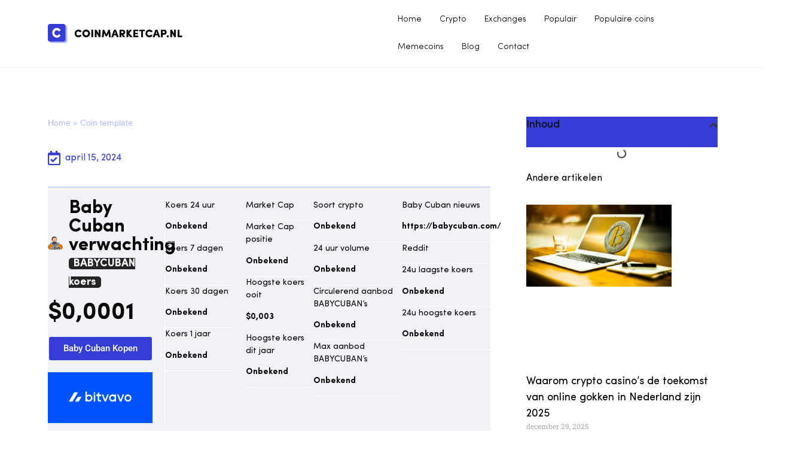

--- FILE ---
content_type: text/html; charset=UTF-8
request_url: https://www.coinmarketcap.nl/verwachting/babycuban/baby-cuban/
body_size: 51663
content:
<!doctype html><html lang="nl-NL"><head><script data-no-optimize="1">var litespeed_docref=sessionStorage.getItem("litespeed_docref");litespeed_docref&&(Object.defineProperty(document,"referrer",{get:function(){return litespeed_docref}}),sessionStorage.removeItem("litespeed_docref"));</script> <meta charset="UTF-8"><meta name="viewport" content="width=device-width, initial-scale=1"><link rel="profile" href="https://gmpg.org/xfn/11"><meta name='robots' content='index, follow, max-image-preview:large, max-snippet:-1, max-video-preview:-1' /><title>Baby Cuban Koers Verwachting 2026-2027 Lees onze technische analyse!</title><meta name="description" content="Baby Cuban (BABYCUBAN) koers verwachting 2026 - 2027 - Lees onze prognose voor Baby Cuban voor de korte &amp; lange termijn." /><link rel="canonical" href="https://www.coinmarketcap.nl/verwachting/babycuban/baby-cuban/" /><meta property="og:locale" content="nl_NL" /><meta property="og:type" content="article" /><meta property="og:title" content="Baby Cuban Koers Verwachting 2026-2027 Lees onze technische analyse!" /><meta property="og:description" content="Baby Cuban (BABYCUBAN) koers verwachting 2026 - 2027 - Lees onze prognose voor Baby Cuban voor de korte &amp; lange termijn." /><meta property="og:url" content="https://www.coinmarketcap.nl/verwachting/babycuban/baby-cuban/" /><meta property="og:site_name" content="Coinmarketcap.nl" /><meta property="article:modified_time" content="2025-11-13T01:11:23+00:00" /><meta property="og:image" content="https://www.coinmarketcap.nl/wp-content/uploads/2023/10/bitvavo-2023-1024x495.png" /><meta name="twitter:card" content="summary_large_image" /><meta name="twitter:label1" content="Geschatte leestijd" /><meta name="twitter:data1" content="11 minuten" /> <script type="application/ld+json" class="yoast-schema-graph">{
	    "@context": "https://schema.org",
	    "@graph": [
	        {
	            "@type": "WebPage",
	            "@id": "https://www.coinmarketcap.nl/verwachting/babycuban/baby-cuban/#website",
	            "url": "https://www.coinmarketcap.nl/verwachting/babycuban/baby-cuban/",
	            "name": "Baby Cuban Koers Verwachting 2026-2027 Lees onze technische analyse!",
	            "isPartOf": {
	                "@id": "https://www.coinmarketcap.nl/#website"
	            },
	            "primaryImageOfPage": {
	                "@id": "https://www.coinmarketcap.nl/verwachting/babycuban/baby-cuban/#primaryimage"
	            },
	            "image": {
	                "@id": "https://www.coinmarketcap.nl/victor-coin/#primaryimage"
	            },
	            "thumbnailUrl": "https://www.coinmarketcap.nl/wp-content/uploads/2023/10/bitvavo-2023-1024x495.png",
	            "datePublished": "2024-04-15T12:02:30+00:00",
	            "dateModified": "2025-11-13T01:11:23+00:00",
	            "description": "Baby Cuban (BABYCUBAN) koers verwachting 2026 - 2027 - Lees onze prognose voor Baby Cuban voor de korte &amp; lange termijn.",
	            "breadcrumb": {
	                "@id": "https://www.coinmarketcap.nl/verwachting/babycuban/baby-cuban/#breadcrumb"
	            },
	            "inLanguage": "nl-NL",
	            "potentialAction": [
	                {
	                    "@type": "ReadAction",
	                    "target": [
	                        "https://www.coinmarketcap.nl/verwachting/babycuban/baby-cuban/"
	                    ]
	                }
	            ]
	        },
	        {
	            "@type": "ImageObject",
	            "inLanguage": "nl-NL",
	            "@id": "https://www.coinmarketcap.nl/verwachting/babycuban/baby-cuban/#primaryimage",
	            "url": "https://www.coinmarketcap.nl/wp-content/uploads/2023/10/bitvavo-2023.png",
	            "contentUrl": "https://www.coinmarketcap.nl/wp-content/uploads/2023/10/bitvavo-2023.png",
	            "width": 1180,
	            "height": 570
	        },
	        {
	            "@type": "BreadcrumbList",
	            "@id": "https://www.coinmarketcap.nl/verwachting/babycuban/baby-cuban/#breadcrumb",
	            "itemListElement": [
	                {
	                    "@type": "ListItem",
	                    "position": 1,
	                    "name": "Home",
	                    "item": "https://www.coinmarketcap.nl/"
	                },
	                {
	                    "@type": "ListItem",
	                    "position": 2,
	                    "name": "Coin template"
	                }
	            ]
	        },
	        {
	            "@type": "WebSite",
	            "@id": "https://www.coinmarketcap.nl/#website",
	            "url": "https://www.coinmarketcap.nl/",
	            "name": "Coinmarketcap.nl",
	            "description": "Bitcoin prijs vandaag",
	            "publisher": {
	                "@id": "https://www.coinmarketcap.nl/#organization"
	            },
	            "potentialAction": [
	                {
	                    "@type": "SearchAction",
	                    "target": {
	                        "@type": "EntryPoint",
	                        "urlTemplate": "https://www.coinmarketcap.nl/?s={search_term_string}"
	                    },
	                    "query-input": {
	                        "@type": "PropertyValueSpecification",
	                        "valueRequired": true,
	                        "valueName": "search_term_string"
	                    }
	                }
	            ],
	            "inLanguage": "nl-NL"
	        },
	        {
	            "@type": "Organization",
	            "@id": "https://www.coinmarketcap.nl/#organization",
	            "name": "Coinmarketcap.nl",
	            "url": "https://www.coinmarketcap.nl/",
	            "logo": {
	                "@type": "ImageObject",
	                "inLanguage": "nl-NL",
	                "@id": "https://www.coinmarketcap.nl/#/schema/logo/image/",
	                "url": "https://www.coinmarketcap.nl/wp-content/uploads/2021/10/big-favicon-coinmarketcap.png",
	                "contentUrl": "https://www.coinmarketcap.nl/wp-content/uploads/2021/10/big-favicon-coinmarketcap.png",
	                "width": 32,
	                "height": 32,
	                "caption": "Coinmarketcap.nl"
	            },
	            "image": {
	                "@id": "https://www.coinmarketcap.nl/#/schema/logo/image/"
	            }
	        }
	    ]
	}</script> <link rel="alternate" type="application/rss+xml" title="Coinmarketcap.nl &raquo; feed" href="https://www.coinmarketcap.nl/feed/" /><link rel="alternate" type="application/rss+xml" title="Coinmarketcap.nl &raquo; reacties feed" href="https://www.coinmarketcap.nl/comments/feed/" /><link rel="alternate" title="oEmbed (JSON)" type="application/json+oembed" href="https://www.coinmarketcap.nl/wp-json/oembed/1.0/embed?url=https%3A%2F%2Fwww.coinmarketcap.nl%2Fvictor-coin%2F" /><link rel="alternate" title="oEmbed (XML)" type="text/xml+oembed" href="https://www.coinmarketcap.nl/wp-json/oembed/1.0/embed?url=https%3A%2F%2Fwww.coinmarketcap.nl%2Fvictor-coin%2F&#038;format=xml" /><style id='wp-img-auto-sizes-contain-inline-css'>img:is([sizes=auto i],[sizes^="auto," i]){contain-intrinsic-size:3000px 1500px}
/*# sourceURL=wp-img-auto-sizes-contain-inline-css */</style><link data-optimized="2" rel="stylesheet" href="https://www.coinmarketcap.nl/wp-content/litespeed/css/8d2c7070700a3c0d9cd86115e10c5150.css?ver=f166a" /><style id='global-styles-inline-css'>:root{--wp--preset--aspect-ratio--square: 1;--wp--preset--aspect-ratio--4-3: 4/3;--wp--preset--aspect-ratio--3-4: 3/4;--wp--preset--aspect-ratio--3-2: 3/2;--wp--preset--aspect-ratio--2-3: 2/3;--wp--preset--aspect-ratio--16-9: 16/9;--wp--preset--aspect-ratio--9-16: 9/16;--wp--preset--color--black: #000000;--wp--preset--color--cyan-bluish-gray: #abb8c3;--wp--preset--color--white: #ffffff;--wp--preset--color--pale-pink: #f78da7;--wp--preset--color--vivid-red: #cf2e2e;--wp--preset--color--luminous-vivid-orange: #ff6900;--wp--preset--color--luminous-vivid-amber: #fcb900;--wp--preset--color--light-green-cyan: #7bdcb5;--wp--preset--color--vivid-green-cyan: #00d084;--wp--preset--color--pale-cyan-blue: #8ed1fc;--wp--preset--color--vivid-cyan-blue: #0693e3;--wp--preset--color--vivid-purple: #9b51e0;--wp--preset--gradient--vivid-cyan-blue-to-vivid-purple: linear-gradient(135deg,rgb(6,147,227) 0%,rgb(155,81,224) 100%);--wp--preset--gradient--light-green-cyan-to-vivid-green-cyan: linear-gradient(135deg,rgb(122,220,180) 0%,rgb(0,208,130) 100%);--wp--preset--gradient--luminous-vivid-amber-to-luminous-vivid-orange: linear-gradient(135deg,rgb(252,185,0) 0%,rgb(255,105,0) 100%);--wp--preset--gradient--luminous-vivid-orange-to-vivid-red: linear-gradient(135deg,rgb(255,105,0) 0%,rgb(207,46,46) 100%);--wp--preset--gradient--very-light-gray-to-cyan-bluish-gray: linear-gradient(135deg,rgb(238,238,238) 0%,rgb(169,184,195) 100%);--wp--preset--gradient--cool-to-warm-spectrum: linear-gradient(135deg,rgb(74,234,220) 0%,rgb(151,120,209) 20%,rgb(207,42,186) 40%,rgb(238,44,130) 60%,rgb(251,105,98) 80%,rgb(254,248,76) 100%);--wp--preset--gradient--blush-light-purple: linear-gradient(135deg,rgb(255,206,236) 0%,rgb(152,150,240) 100%);--wp--preset--gradient--blush-bordeaux: linear-gradient(135deg,rgb(254,205,165) 0%,rgb(254,45,45) 50%,rgb(107,0,62) 100%);--wp--preset--gradient--luminous-dusk: linear-gradient(135deg,rgb(255,203,112) 0%,rgb(199,81,192) 50%,rgb(65,88,208) 100%);--wp--preset--gradient--pale-ocean: linear-gradient(135deg,rgb(255,245,203) 0%,rgb(182,227,212) 50%,rgb(51,167,181) 100%);--wp--preset--gradient--electric-grass: linear-gradient(135deg,rgb(202,248,128) 0%,rgb(113,206,126) 100%);--wp--preset--gradient--midnight: linear-gradient(135deg,rgb(2,3,129) 0%,rgb(40,116,252) 100%);--wp--preset--font-size--small: 13px;--wp--preset--font-size--medium: 20px;--wp--preset--font-size--large: 36px;--wp--preset--font-size--x-large: 42px;--wp--preset--spacing--20: 0.44rem;--wp--preset--spacing--30: 0.67rem;--wp--preset--spacing--40: 1rem;--wp--preset--spacing--50: 1.5rem;--wp--preset--spacing--60: 2.25rem;--wp--preset--spacing--70: 3.38rem;--wp--preset--spacing--80: 5.06rem;--wp--preset--shadow--natural: 6px 6px 9px rgba(0, 0, 0, 0.2);--wp--preset--shadow--deep: 12px 12px 50px rgba(0, 0, 0, 0.4);--wp--preset--shadow--sharp: 6px 6px 0px rgba(0, 0, 0, 0.2);--wp--preset--shadow--outlined: 6px 6px 0px -3px rgb(255, 255, 255), 6px 6px rgb(0, 0, 0);--wp--preset--shadow--crisp: 6px 6px 0px rgb(0, 0, 0);}:root { --wp--style--global--content-size: 800px;--wp--style--global--wide-size: 1200px; }:where(body) { margin: 0; }.wp-site-blocks > .alignleft { float: left; margin-right: 2em; }.wp-site-blocks > .alignright { float: right; margin-left: 2em; }.wp-site-blocks > .aligncenter { justify-content: center; margin-left: auto; margin-right: auto; }:where(.wp-site-blocks) > * { margin-block-start: 24px; margin-block-end: 0; }:where(.wp-site-blocks) > :first-child { margin-block-start: 0; }:where(.wp-site-blocks) > :last-child { margin-block-end: 0; }:root { --wp--style--block-gap: 24px; }:root :where(.is-layout-flow) > :first-child{margin-block-start: 0;}:root :where(.is-layout-flow) > :last-child{margin-block-end: 0;}:root :where(.is-layout-flow) > *{margin-block-start: 24px;margin-block-end: 0;}:root :where(.is-layout-constrained) > :first-child{margin-block-start: 0;}:root :where(.is-layout-constrained) > :last-child{margin-block-end: 0;}:root :where(.is-layout-constrained) > *{margin-block-start: 24px;margin-block-end: 0;}:root :where(.is-layout-flex){gap: 24px;}:root :where(.is-layout-grid){gap: 24px;}.is-layout-flow > .alignleft{float: left;margin-inline-start: 0;margin-inline-end: 2em;}.is-layout-flow > .alignright{float: right;margin-inline-start: 2em;margin-inline-end: 0;}.is-layout-flow > .aligncenter{margin-left: auto !important;margin-right: auto !important;}.is-layout-constrained > .alignleft{float: left;margin-inline-start: 0;margin-inline-end: 2em;}.is-layout-constrained > .alignright{float: right;margin-inline-start: 2em;margin-inline-end: 0;}.is-layout-constrained > .aligncenter{margin-left: auto !important;margin-right: auto !important;}.is-layout-constrained > :where(:not(.alignleft):not(.alignright):not(.alignfull)){max-width: var(--wp--style--global--content-size);margin-left: auto !important;margin-right: auto !important;}.is-layout-constrained > .alignwide{max-width: var(--wp--style--global--wide-size);}body .is-layout-flex{display: flex;}.is-layout-flex{flex-wrap: wrap;align-items: center;}.is-layout-flex > :is(*, div){margin: 0;}body .is-layout-grid{display: grid;}.is-layout-grid > :is(*, div){margin: 0;}body{padding-top: 0px;padding-right: 0px;padding-bottom: 0px;padding-left: 0px;}a:where(:not(.wp-element-button)){text-decoration: underline;}:root :where(.wp-element-button, .wp-block-button__link){background-color: #32373c;border-width: 0;color: #fff;font-family: inherit;font-size: inherit;font-style: inherit;font-weight: inherit;letter-spacing: inherit;line-height: inherit;padding-top: calc(0.667em + 2px);padding-right: calc(1.333em + 2px);padding-bottom: calc(0.667em + 2px);padding-left: calc(1.333em + 2px);text-decoration: none;text-transform: inherit;}.has-black-color{color: var(--wp--preset--color--black) !important;}.has-cyan-bluish-gray-color{color: var(--wp--preset--color--cyan-bluish-gray) !important;}.has-white-color{color: var(--wp--preset--color--white) !important;}.has-pale-pink-color{color: var(--wp--preset--color--pale-pink) !important;}.has-vivid-red-color{color: var(--wp--preset--color--vivid-red) !important;}.has-luminous-vivid-orange-color{color: var(--wp--preset--color--luminous-vivid-orange) !important;}.has-luminous-vivid-amber-color{color: var(--wp--preset--color--luminous-vivid-amber) !important;}.has-light-green-cyan-color{color: var(--wp--preset--color--light-green-cyan) !important;}.has-vivid-green-cyan-color{color: var(--wp--preset--color--vivid-green-cyan) !important;}.has-pale-cyan-blue-color{color: var(--wp--preset--color--pale-cyan-blue) !important;}.has-vivid-cyan-blue-color{color: var(--wp--preset--color--vivid-cyan-blue) !important;}.has-vivid-purple-color{color: var(--wp--preset--color--vivid-purple) !important;}.has-black-background-color{background-color: var(--wp--preset--color--black) !important;}.has-cyan-bluish-gray-background-color{background-color: var(--wp--preset--color--cyan-bluish-gray) !important;}.has-white-background-color{background-color: var(--wp--preset--color--white) !important;}.has-pale-pink-background-color{background-color: var(--wp--preset--color--pale-pink) !important;}.has-vivid-red-background-color{background-color: var(--wp--preset--color--vivid-red) !important;}.has-luminous-vivid-orange-background-color{background-color: var(--wp--preset--color--luminous-vivid-orange) !important;}.has-luminous-vivid-amber-background-color{background-color: var(--wp--preset--color--luminous-vivid-amber) !important;}.has-light-green-cyan-background-color{background-color: var(--wp--preset--color--light-green-cyan) !important;}.has-vivid-green-cyan-background-color{background-color: var(--wp--preset--color--vivid-green-cyan) !important;}.has-pale-cyan-blue-background-color{background-color: var(--wp--preset--color--pale-cyan-blue) !important;}.has-vivid-cyan-blue-background-color{background-color: var(--wp--preset--color--vivid-cyan-blue) !important;}.has-vivid-purple-background-color{background-color: var(--wp--preset--color--vivid-purple) !important;}.has-black-border-color{border-color: var(--wp--preset--color--black) !important;}.has-cyan-bluish-gray-border-color{border-color: var(--wp--preset--color--cyan-bluish-gray) !important;}.has-white-border-color{border-color: var(--wp--preset--color--white) !important;}.has-pale-pink-border-color{border-color: var(--wp--preset--color--pale-pink) !important;}.has-vivid-red-border-color{border-color: var(--wp--preset--color--vivid-red) !important;}.has-luminous-vivid-orange-border-color{border-color: var(--wp--preset--color--luminous-vivid-orange) !important;}.has-luminous-vivid-amber-border-color{border-color: var(--wp--preset--color--luminous-vivid-amber) !important;}.has-light-green-cyan-border-color{border-color: var(--wp--preset--color--light-green-cyan) !important;}.has-vivid-green-cyan-border-color{border-color: var(--wp--preset--color--vivid-green-cyan) !important;}.has-pale-cyan-blue-border-color{border-color: var(--wp--preset--color--pale-cyan-blue) !important;}.has-vivid-cyan-blue-border-color{border-color: var(--wp--preset--color--vivid-cyan-blue) !important;}.has-vivid-purple-border-color{border-color: var(--wp--preset--color--vivid-purple) !important;}.has-vivid-cyan-blue-to-vivid-purple-gradient-background{background: var(--wp--preset--gradient--vivid-cyan-blue-to-vivid-purple) !important;}.has-light-green-cyan-to-vivid-green-cyan-gradient-background{background: var(--wp--preset--gradient--light-green-cyan-to-vivid-green-cyan) !important;}.has-luminous-vivid-amber-to-luminous-vivid-orange-gradient-background{background: var(--wp--preset--gradient--luminous-vivid-amber-to-luminous-vivid-orange) !important;}.has-luminous-vivid-orange-to-vivid-red-gradient-background{background: var(--wp--preset--gradient--luminous-vivid-orange-to-vivid-red) !important;}.has-very-light-gray-to-cyan-bluish-gray-gradient-background{background: var(--wp--preset--gradient--very-light-gray-to-cyan-bluish-gray) !important;}.has-cool-to-warm-spectrum-gradient-background{background: var(--wp--preset--gradient--cool-to-warm-spectrum) !important;}.has-blush-light-purple-gradient-background{background: var(--wp--preset--gradient--blush-light-purple) !important;}.has-blush-bordeaux-gradient-background{background: var(--wp--preset--gradient--blush-bordeaux) !important;}.has-luminous-dusk-gradient-background{background: var(--wp--preset--gradient--luminous-dusk) !important;}.has-pale-ocean-gradient-background{background: var(--wp--preset--gradient--pale-ocean) !important;}.has-electric-grass-gradient-background{background: var(--wp--preset--gradient--electric-grass) !important;}.has-midnight-gradient-background{background: var(--wp--preset--gradient--midnight) !important;}.has-small-font-size{font-size: var(--wp--preset--font-size--small) !important;}.has-medium-font-size{font-size: var(--wp--preset--font-size--medium) !important;}.has-large-font-size{font-size: var(--wp--preset--font-size--large) !important;}.has-x-large-font-size{font-size: var(--wp--preset--font-size--x-large) !important;}
:root :where(.wp-block-pullquote){font-size: 1.5em;line-height: 1.6;}
/*# sourceURL=global-styles-inline-css */</style><style id='elementor-frontend-inline-css'>.elementor-kit-26875{--e-global-color-primary:#0A0A0A;--e-global-color-secondary:#363DD6;--e-global-color-text:#AEB8FE;--e-global-color-accent:#F1F2F6;--e-global-color-f04b912:#FFFFFF;--e-global-typography-primary-font-family:"Sofia Pro";--e-global-typography-primary-font-weight:400;--e-global-typography-secondary-font-family:"Roboto Slab";--e-global-typography-secondary-font-weight:400;--e-global-typography-text-font-family:"Sofia Pro";--e-global-typography-text-font-weight:400;--e-global-typography-accent-font-family:"Roboto";--e-global-typography-accent-font-weight:500;}.elementor-kit-26875 e-page-transition{background-color:#FFBC7D;}.elementor-section.elementor-section-boxed > .elementor-container{max-width:1140px;}.e-con{--container-max-width:1140px;}.elementor-widget:not(:last-child){margin-block-end:20px;}.elementor-element{--widgets-spacing:20px 20px;--widgets-spacing-row:20px;--widgets-spacing-column:20px;}{}h1.entry-title{display:var(--page-title-display);}@media(max-width:1024px){.elementor-section.elementor-section-boxed > .elementor-container{max-width:1024px;}.e-con{--container-max-width:1024px;}}@media(max-width:767px){.elementor-section.elementor-section-boxed > .elementor-container{max-width:767px;}.e-con{--container-max-width:767px;}}/* Start Custom Fonts CSS */@font-face {
	font-family: 'Sofia Pro';
	font-style: normal;
	font-weight: normal;
	font-display: auto;
	src: url('https://www.coinmarketcap.nl/wp-content/uploads/2021/09/SofiaProRegular.woff') format('woff');
}
@font-face {
	font-family: 'Sofia Pro';
	font-style: normal;
	font-weight: bold;
	font-display: auto;
	src: url('https://www.coinmarketcap.nl/wp-content/uploads/2021/09/SofiaProBold.woff') format('woff');
}
@font-face {
	font-family: 'Sofia Pro';
	font-style: normal;
	font-weight: 300;
	font-display: auto;
	src: url('https://www.coinmarketcap.nl/wp-content/uploads/2021/09/SofiaProLight.woff') format('woff');
}
/* End Custom Fonts CSS */
.elementor-130426 .elementor-element.elementor-element-a54b817:not(.elementor-motion-effects-element-type-background), .elementor-130426 .elementor-element.elementor-element-a54b817 > .elementor-motion-effects-container > .elementor-motion-effects-layer{background-color:var( --e-global-color-accent );}.elementor-130426 .elementor-element.elementor-element-a54b817{border-style:solid;border-width:1px 0px 1px 0px;border-color:var( --e-global-color-text );transition:background 0.3s, border 0.3s, border-radius 0.3s, box-shadow 0.3s;padding:20px 0px 20px 0px;}.elementor-130426 .elementor-element.elementor-element-a54b817 > .elementor-background-overlay{transition:background 0.3s, border-radius 0.3s, opacity 0.3s;}.elementor-130426 .elementor-element.elementor-element-f5ca89c > .elementor-element-populated{border-style:solid;border-width:0px 1px 0px 0px;border-color:var( --e-global-color-f04b912 );padding:0px 20px 0px 0px;}.elementor-bc-flex-widget .elementor-130426 .elementor-element.elementor-element-d20ec4b.elementor-column .elementor-widget-wrap{align-items:center;}.elementor-130426 .elementor-element.elementor-element-d20ec4b.elementor-column.elementor-element[data-element_type="column"] > .elementor-widget-wrap.elementor-element-populated{align-content:center;align-items:center;}.elementor-130426 .elementor-element.elementor-element-d20ec4b > .elementor-element-populated{padding:0px 10px 15px 0px;}.elementor-widget-heading .elementor-heading-title{font-family:var( --e-global-typography-primary-font-family ), Sans-serif;font-weight:var( --e-global-typography-primary-font-weight );color:var( --e-global-color-primary );}.elementor-130426 .elementor-element.elementor-element-637661c .elementor-heading-title{font-family:"Sofia Pro", Sans-serif;font-size:14px;font-weight:400;}.elementor-bc-flex-widget .elementor-130426 .elementor-element.elementor-element-d9df49a.elementor-column .elementor-widget-wrap{align-items:flex-end;}.elementor-130426 .elementor-element.elementor-element-d9df49a.elementor-column.elementor-element[data-element_type="column"] > .elementor-widget-wrap.elementor-element-populated{align-content:flex-end;align-items:flex-end;}.elementor-130426 .elementor-element.elementor-element-d9df49a > .elementor-element-populated{padding:0px 0px 15px 0px;}.elementor-130426 .elementor-element.elementor-element-f40b240 .elementor-heading-title{font-family:"Sofia Pro", Sans-serif;font-size:31px;font-weight:700;}.elementor-130426 .elementor-element.elementor-element-7571d29 .elementor-heading-title{font-family:"Sofia Pro", Sans-serif;font-size:40px;font-weight:800;}.elementor-widget-button .elementor-button{background-color:var( --e-global-color-accent );font-family:var( --e-global-typography-accent-font-family ), Sans-serif;font-weight:var( --e-global-typography-accent-font-weight );}.elementor-130426 .elementor-element.elementor-element-acaf6f9 .elementor-button{background-color:var( --e-global-color-secondary );}.elementor-widget-image .widget-image-caption{color:var( --e-global-color-text );font-family:var( --e-global-typography-text-font-family ), Sans-serif;font-weight:var( --e-global-typography-text-font-weight );}.elementor-130426 .elementor-element.elementor-element-95fa985 > .elementor-element-populated{padding:0px 0px 0px 0px;}.elementor-widget-text-editor{font-family:var( --e-global-typography-text-font-family ), Sans-serif;font-weight:var( --e-global-typography-text-font-weight );color:var( --e-global-color-text );}.elementor-widget-text-editor.elementor-drop-cap-view-stacked .elementor-drop-cap{background-color:var( --e-global-color-primary );}.elementor-widget-text-editor.elementor-drop-cap-view-framed .elementor-drop-cap, .elementor-widget-text-editor.elementor-drop-cap-view-default .elementor-drop-cap{color:var( --e-global-color-primary );border-color:var( --e-global-color-primary );}.elementor-130426 .elementor-element.elementor-element-5c84891 > .elementor-widget-container{border-style:solid;border-width:0px 0px 1px 0px;border-color:var( --e-global-color-f04b912 );}.elementor-130426 .elementor-element.elementor-element-5c84891{font-family:"Sofia Pro", Sans-serif;font-size:14px;font-weight:400;color:var( --e-global-color-primary );}.elementor-130426 .elementor-element.elementor-element-b654ad8 > .elementor-widget-container{border-style:solid;border-width:0px 0px 1px 0px;border-color:var( --e-global-color-f04b912 );}.elementor-130426 .elementor-element.elementor-element-b654ad8{font-family:"Sofia Pro", Sans-serif;font-size:14px;font-weight:400;color:var( --e-global-color-primary );}.elementor-130426 .elementor-element.elementor-element-537232f > .elementor-widget-container{border-style:solid;border-width:0px 0px 1px 0px;border-color:var( --e-global-color-f04b912 );}.elementor-130426 .elementor-element.elementor-element-537232f{font-family:"Sofia Pro", Sans-serif;font-size:14px;font-weight:400;color:var( --e-global-color-primary );}.elementor-130426 .elementor-element.elementor-element-63c936f > .elementor-widget-container{border-style:solid;border-width:0px 0px 1px 0px;border-color:var( --e-global-color-f04b912 );}.elementor-130426 .elementor-element.elementor-element-63c936f{font-family:"Sofia Pro", Sans-serif;font-size:14px;font-weight:400;color:var( --e-global-color-primary );}.elementor-130426 .elementor-element.elementor-element-c9c7e3d > .elementor-element-populated{padding:0px 0px 0px 20px;}.elementor-130426 .elementor-element.elementor-element-c439acb > .elementor-widget-container{border-style:solid;border-width:0px 0px 1px 0px;border-color:var( --e-global-color-f04b912 );}.elementor-130426 .elementor-element.elementor-element-c439acb{font-family:"Sofia Pro", Sans-serif;font-size:14px;font-weight:400;color:var( --e-global-color-primary );}.elementor-130426 .elementor-element.elementor-element-3e29e98 > .elementor-widget-container{border-style:solid;border-width:0px 0px 1px 0px;border-color:var( --e-global-color-f04b912 );}.elementor-130426 .elementor-element.elementor-element-3e29e98{font-family:"Sofia Pro", Sans-serif;font-size:14px;font-weight:400;color:var( --e-global-color-primary );}.elementor-130426 .elementor-element.elementor-element-30b3ea4 > .elementor-widget-container{border-style:solid;border-width:0px 0px 1px 0px;border-color:var( --e-global-color-f04b912 );}.elementor-130426 .elementor-element.elementor-element-30b3ea4{font-family:"Sofia Pro", Sans-serif;font-size:14px;font-weight:400;color:var( --e-global-color-primary );}.elementor-130426 .elementor-element.elementor-element-ee93f14 > .elementor-widget-container{border-style:solid;border-width:0px 0px 1px 0px;border-color:var( --e-global-color-f04b912 );}.elementor-130426 .elementor-element.elementor-element-ee93f14{font-family:"Sofia Pro", Sans-serif;font-size:14px;font-weight:400;color:var( --e-global-color-primary );}.elementor-130426 .elementor-element.elementor-element-7443b29 > .elementor-element-populated{padding:0px 0px 0px 0px;}.elementor-130426 .elementor-element.elementor-element-6c7f29d > .elementor-widget-container{border-style:solid;border-width:0px 0px 1px 0px;border-color:var( --e-global-color-f04b912 );}.elementor-130426 .elementor-element.elementor-element-6c7f29d{font-family:"Sofia Pro", Sans-serif;font-size:14px;font-weight:400;color:var( --e-global-color-primary );}.elementor-130426 .elementor-element.elementor-element-2ff8472 > .elementor-widget-container{border-style:solid;border-width:0px 0px 1px 0px;border-color:var( --e-global-color-f04b912 );}.elementor-130426 .elementor-element.elementor-element-2ff8472{font-family:"Sofia Pro", Sans-serif;font-size:14px;font-weight:400;color:var( --e-global-color-primary );}.elementor-130426 .elementor-element.elementor-element-eae8248 > .elementor-widget-container{border-style:solid;border-width:0px 0px 1px 0px;border-color:var( --e-global-color-f04b912 );}.elementor-130426 .elementor-element.elementor-element-eae8248{font-family:"Sofia Pro", Sans-serif;font-size:14px;font-weight:400;color:var( --e-global-color-primary );}.elementor-130426 .elementor-element.elementor-element-6468373 > .elementor-widget-container{border-style:solid;border-width:0px 0px 1px 0px;border-color:var( --e-global-color-f04b912 );}.elementor-130426 .elementor-element.elementor-element-6468373{font-family:"Sofia Pro", Sans-serif;font-size:14px;font-weight:400;color:var( --e-global-color-primary );}.elementor-130426 .elementor-element.elementor-element-4860197 > .elementor-element-populated{padding:0px 0px 0px 0px;}.elementor-130426 .elementor-element.elementor-element-fc33dc4 > .elementor-widget-container{border-style:solid;border-width:0px 0px 1px 0px;border-color:var( --e-global-color-f04b912 );}.elementor-130426 .elementor-element.elementor-element-fc33dc4{font-family:"Sofia Pro", Sans-serif;font-size:14px;font-weight:400;color:var( --e-global-color-primary );}.elementor-130426 .elementor-element.elementor-element-78f9019{width:var( --container-widget-width, 98.629% );max-width:98.629%;--container-widget-width:98.629%;--container-widget-flex-grow:0;font-family:"Sofia Pro", Sans-serif;font-size:14px;font-weight:400;color:var( --e-global-color-primary );}.elementor-130426 .elementor-element.elementor-element-78f9019 > .elementor-widget-container{border-style:solid;border-width:0px 0px 1px 0px;border-color:var( --e-global-color-f04b912 );}.elementor-130426 .elementor-element.elementor-element-a6ad5f5 > .elementor-widget-container{border-style:solid;border-width:0px 0px 1px 0px;border-color:var( --e-global-color-f04b912 );}.elementor-130426 .elementor-element.elementor-element-a6ad5f5{font-family:"Sofia Pro", Sans-serif;font-size:14px;font-weight:400;color:var( --e-global-color-primary );}.elementor-130426 .elementor-element.elementor-element-d5bf447 > .elementor-widget-container{border-style:solid;border-width:0px 0px 1px 0px;border-color:var( --e-global-color-f04b912 );}.elementor-130426 .elementor-element.elementor-element-d5bf447{font-family:"Sofia Pro", Sans-serif;font-size:14px;font-weight:400;color:var( --e-global-color-primary );}.elementor-130426 .elementor-element.elementor-element-a50219d{margin-top:0px;margin-bottom:0px;padding:20px 0px 20px 0px;}.elementor-widget-tabs .elementor-tab-title, .elementor-widget-tabs .elementor-tab-title a{color:var( --e-global-color-primary );}.elementor-widget-tabs .elementor-tab-title.elementor-active,
					 .elementor-widget-tabs .elementor-tab-title.elementor-active a{color:var( --e-global-color-accent );}.elementor-widget-tabs .elementor-tab-title{font-family:var( --e-global-typography-primary-font-family ), Sans-serif;font-weight:var( --e-global-typography-primary-font-weight );}.elementor-widget-tabs .elementor-tab-content{color:var( --e-global-color-text );font-family:var( --e-global-typography-text-font-family ), Sans-serif;font-weight:var( --e-global-typography-text-font-weight );}.elementor-130426 .elementor-element.elementor-element-207ba58 > .elementor-widget-container{margin:0px 0px 0px 0px;}.elementor-130426 .elementor-element.elementor-element-207ba58 .elementor-tab-title, .elementor-130426 .elementor-element.elementor-element-207ba58 .elementor-tab-title:before, .elementor-130426 .elementor-element.elementor-element-207ba58 .elementor-tab-title:after, .elementor-130426 .elementor-element.elementor-element-207ba58 .elementor-tab-content, .elementor-130426 .elementor-element.elementor-element-207ba58 .elementor-tabs-content-wrapper{border-width:0px;}.elementor-130426 .elementor-element.elementor-element-207ba58 .elementor-tab-title.elementor-active,
					 .elementor-130426 .elementor-element.elementor-element-207ba58 .elementor-tab-title.elementor-active a{color:var( --e-global-color-secondary );}.elementor-130426 .elementor-element.elementor-element-207ba58 .elementor-tab-title{font-family:"Sofia Pro", Sans-serif;font-size:14px;font-weight:400;}.elementor-130426 .elementor-element.elementor-element-207ba58 .elementor-tab-content{color:var( --e-global-color-primary );}.elementor-130426 .elementor-element.elementor-element-2a98f12{margin-top:0px;margin-bottom:0px;}.elementor-widget-accordion .elementor-accordion-icon, .elementor-widget-accordion .elementor-accordion-title{color:var( --e-global-color-primary );}.elementor-widget-accordion .elementor-accordion-icon svg{fill:var( --e-global-color-primary );}.elementor-widget-accordion .elementor-active .elementor-accordion-icon, .elementor-widget-accordion .elementor-active .elementor-accordion-title{color:var( --e-global-color-accent );}.elementor-widget-accordion .elementor-active .elementor-accordion-icon svg{fill:var( --e-global-color-accent );}.elementor-widget-accordion .elementor-accordion-title{font-family:var( --e-global-typography-primary-font-family ), Sans-serif;font-weight:var( --e-global-typography-primary-font-weight );}.elementor-widget-accordion .elementor-tab-content{color:var( --e-global-color-text );font-family:var( --e-global-typography-text-font-family ), Sans-serif;font-weight:var( --e-global-typography-text-font-weight );}.elementor-130426 .elementor-element.elementor-element-b65eff5 .elementor-accordion-item{border-width:0px;}.elementor-130426 .elementor-element.elementor-element-b65eff5 .elementor-accordion-item .elementor-tab-content{border-width:0px;}.elementor-130426 .elementor-element.elementor-element-b65eff5 .elementor-accordion-item .elementor-tab-title.elementor-active{border-width:0px;}.elementor-130426 .elementor-element.elementor-element-b65eff5 .elementor-active .elementor-accordion-icon, .elementor-130426 .elementor-element.elementor-element-b65eff5 .elementor-active .elementor-accordion-title{color:var( --e-global-color-primary );}.elementor-130426 .elementor-element.elementor-element-b65eff5 .elementor-active .elementor-accordion-icon svg{fill:var( --e-global-color-primary );}.elementor-130426 .elementor-element.elementor-element-b65eff5 .elementor-accordion-title{font-family:"Sofia Pro", Sans-serif;font-size:18px;font-weight:700;}.elementor-130426 .elementor-element.elementor-element-b65eff5 .elementor-tab-title{padding:20px 10px 20px 0px;}.elementor-130426 .elementor-element.elementor-element-b65eff5 .elementor-tab-title .elementor-accordion-icon i:before{color:var( --e-global-color-secondary );}.elementor-130426 .elementor-element.elementor-element-b65eff5 .elementor-tab-title .elementor-accordion-icon svg{fill:var( --e-global-color-secondary );}.elementor-130426 .elementor-element.elementor-element-b65eff5 .elementor-tab-title.elementor-active .elementor-accordion-icon i:before{color:var( --e-global-color-secondary );}.elementor-130426 .elementor-element.elementor-element-b65eff5 .elementor-tab-title.elementor-active .elementor-accordion-icon svg{fill:var( --e-global-color-secondary );}.elementor-130426 .elementor-element.elementor-element-b65eff5 .elementor-tab-content{color:var( --e-global-color-primary );font-family:"Sofia Pro", Sans-serif;font-size:16px;font-weight:300;padding:10px 0px 0px 0px;}.elementor-130426 .elementor-element.elementor-element-feb4507 > .elementor-element-populated{border-style:groove;}.elementor-widget-call-to-action .elementor-cta__title{font-family:var( --e-global-typography-primary-font-family ), Sans-serif;font-weight:var( --e-global-typography-primary-font-weight );}.elementor-widget-call-to-action .elementor-cta__description{font-family:var( --e-global-typography-text-font-family ), Sans-serif;font-weight:var( --e-global-typography-text-font-weight );}.elementor-widget-call-to-action .elementor-cta__button{font-family:var( --e-global-typography-accent-font-family ), Sans-serif;font-weight:var( --e-global-typography-accent-font-weight );}.elementor-widget-call-to-action .elementor-ribbon-inner{background-color:var( --e-global-color-accent );font-family:var( --e-global-typography-accent-font-family ), Sans-serif;font-weight:var( --e-global-typography-accent-font-weight );}.elementor-130426 .elementor-element.elementor-element-300ef6a .elementor-cta .elementor-cta__bg, .elementor-130426 .elementor-element.elementor-element-300ef6a .elementor-cta .elementor-cta__bg-overlay{transition-duration:1500ms;}.elementor-130426 .elementor-element.elementor-element-300ef6a .elementor-cta__content{text-align:center;}.elementor-130426 .elementor-element.elementor-element-300ef6a .elementor-cta__button{color:var( --e-global-color-accent );background-color:var( --e-global-color-secondary );}.elementor-130426 .elementor-element.elementor-element-a1dca6e{margin-top:40px;margin-bottom:40px;}.elementor-130426 .elementor-element.elementor-element-7a5ed61 .elementor-heading-title{font-family:"Sofia Pro", Sans-serif;font-size:36px;font-weight:700;}.elementor-130426 .elementor-element.elementor-element-9f540c9{font-family:"Sofia Pro", Sans-serif;font-size:16px;font-weight:300;line-height:16px;color:var( --e-global-color-primary );}.elementor-130426 .elementor-element.elementor-element-765fc19{font-family:"Sofia Pro", Sans-serif;font-size:16px;font-weight:300;line-height:16px;color:var( --e-global-color-primary );}.elementor-130426 .elementor-element.elementor-element-aab7820 .elementor-heading-title{font-family:"Sofia Pro", Sans-serif;font-size:36px;font-weight:700;}.elementor-130426 .elementor-element.elementor-element-727d19f{font-family:"Sofia Pro", Sans-serif;font-size:16px;font-weight:300;line-height:16px;color:var( --e-global-color-primary );}.elementor-130426 .elementor-element.elementor-element-0b7f1a6{font-family:"Sofia Pro", Sans-serif;font-size:16px;font-weight:300;line-height:16px;color:var( --e-global-color-primary );}.elementor-130426 .elementor-element.elementor-element-d9b393a .elementor-heading-title{font-family:"Sofia Pro", Sans-serif;font-size:36px;font-weight:700;}.elementor-130426 .elementor-element.elementor-element-085a08c{font-family:"Sofia Pro", Sans-serif;font-size:16px;font-weight:300;line-height:16px;color:var( --e-global-color-primary );}.elementor-130426 .elementor-element.elementor-element-dd948ea .elementor-heading-title{font-family:"Sofia Pro", Sans-serif;font-size:36px;font-weight:700;}.elementor-130426 .elementor-element.elementor-element-c95254a{margin-top:0px;margin-bottom:040px;}.elementor-130426 .elementor-element.elementor-element-ffc1d73 .elementor-accordion-item{border-width:0px;}.elementor-130426 .elementor-element.elementor-element-ffc1d73 .elementor-accordion-item .elementor-tab-content{border-width:0px;}.elementor-130426 .elementor-element.elementor-element-ffc1d73 .elementor-accordion-item .elementor-tab-title.elementor-active{border-width:0px;}.elementor-130426 .elementor-element.elementor-element-ffc1d73 .elementor-active .elementor-accordion-icon, .elementor-130426 .elementor-element.elementor-element-ffc1d73 .elementor-active .elementor-accordion-title{color:var( --e-global-color-primary );}.elementor-130426 .elementor-element.elementor-element-ffc1d73 .elementor-active .elementor-accordion-icon svg{fill:var( --e-global-color-primary );}.elementor-130426 .elementor-element.elementor-element-ffc1d73 .elementor-accordion-title{font-family:"Sofia Pro", Sans-serif;font-size:18px;font-weight:700;}.elementor-130426 .elementor-element.elementor-element-ffc1d73 .elementor-tab-title{padding:20px 10px 20px 0px;}.elementor-130426 .elementor-element.elementor-element-ffc1d73 .elementor-tab-title .elementor-accordion-icon i:before{color:var( --e-global-color-secondary );}.elementor-130426 .elementor-element.elementor-element-ffc1d73 .elementor-tab-title .elementor-accordion-icon svg{fill:var( --e-global-color-secondary );}.elementor-130426 .elementor-element.elementor-element-ffc1d73 .elementor-tab-title.elementor-active .elementor-accordion-icon i:before{color:var( --e-global-color-secondary );}.elementor-130426 .elementor-element.elementor-element-ffc1d73 .elementor-tab-title.elementor-active .elementor-accordion-icon svg{fill:var( --e-global-color-secondary );}.elementor-130426 .elementor-element.elementor-element-ffc1d73 .elementor-tab-content{color:var( --e-global-color-primary );font-family:"Sofia Pro", Sans-serif;font-size:16px;font-weight:300;padding:10px 0px 0px 0px;}.elementor-130426 .elementor-element.elementor-element-df2e5d2{padding:0px 0px 0100px 0px;}:root{--page-title-display:none;}@media(max-width:1024px){.elementor-130426 .elementor-element.elementor-element-f5ca89c > .elementor-element-populated{padding:0px 10px 0px 10px;}.elementor-130426 .elementor-element.elementor-element-38d3868{padding:0px 0px 20px 0px;}.elementor-bc-flex-widget .elementor-130426 .elementor-element.elementor-element-d20ec4b.elementor-column .elementor-widget-wrap{align-items:center;}.elementor-130426 .elementor-element.elementor-element-d20ec4b.elementor-column.elementor-element[data-element_type="column"] > .elementor-widget-wrap.elementor-element-populated{align-content:center;align-items:center;}.elementor-130426 .elementor-element.elementor-element-d20ec4b > .elementor-element-populated{padding:0px 0px 0px 0px;}.elementor-130426 .elementor-element.elementor-element-637661c .elementor-heading-title{font-size:12px;}.elementor-bc-flex-widget .elementor-130426 .elementor-element.elementor-element-d9df49a.elementor-column .elementor-widget-wrap{align-items:flex-end;}.elementor-130426 .elementor-element.elementor-element-d9df49a.elementor-column.elementor-element[data-element_type="column"] > .elementor-widget-wrap.elementor-element-populated{align-content:flex-end;align-items:flex-end;}.elementor-130426 .elementor-element.elementor-element-d9df49a > .elementor-element-populated{padding:0px 0px 0px 0px;}.elementor-130426 .elementor-element.elementor-element-f40b240 > .elementor-widget-container{padding:0px 0px 0px 0px;}.elementor-130426 .elementor-element.elementor-element-f40b240 .elementor-heading-title{font-size:24px;line-height:26px;}.elementor-130426 .elementor-element.elementor-element-7571d29 .elementor-heading-title{font-size:32px;}.elementor-130426 .elementor-element.elementor-element-5c84891{font-size:12px;}.elementor-130426 .elementor-element.elementor-element-b654ad8{font-size:12px;}.elementor-130426 .elementor-element.elementor-element-537232f{font-size:12px;}.elementor-130426 .elementor-element.elementor-element-63c936f{font-size:12px;}.elementor-130426 .elementor-element.elementor-element-c439acb{font-size:12px;}.elementor-130426 .elementor-element.elementor-element-3e29e98{font-size:12px;}.elementor-130426 .elementor-element.elementor-element-30b3ea4{font-size:12px;}.elementor-130426 .elementor-element.elementor-element-ee93f14{font-size:12px;}.elementor-130426 .elementor-element.elementor-element-6c7f29d{font-size:12px;}.elementor-130426 .elementor-element.elementor-element-2ff8472{font-size:12px;}.elementor-130426 .elementor-element.elementor-element-eae8248{font-size:12px;}.elementor-130426 .elementor-element.elementor-element-6468373{font-size:12px;}.elementor-130426 .elementor-element.elementor-element-fc33dc4{font-size:12px;}.elementor-130426 .elementor-element.elementor-element-78f9019{font-size:12px;}.elementor-130426 .elementor-element.elementor-element-a6ad5f5{font-size:12px;}.elementor-130426 .elementor-element.elementor-element-d5bf447{font-size:12px;}}@media(min-width:768px){.elementor-130426 .elementor-element.elementor-element-f5ca89c{width:26.49%;}.elementor-130426 .elementor-element.elementor-element-d20ec4b{width:20%;}.elementor-130426 .elementor-element.elementor-element-d9df49a{width:80%;}.elementor-130426 .elementor-element.elementor-element-95fa985{width:15.503%;}.elementor-130426 .elementor-element.elementor-element-c9c7e3d{width:17.974%;}}@media(max-width:1024px) and (min-width:768px){.elementor-130426 .elementor-element.elementor-element-f5ca89c{width:25%;}.elementor-130426 .elementor-element.elementor-element-95fa985{width:19%;}.elementor-130426 .elementor-element.elementor-element-c9c7e3d{width:20%;}.elementor-130426 .elementor-element.elementor-element-7443b29{width:22%;}.elementor-130426 .elementor-element.elementor-element-4860197{width:22%;}}@media(max-width:767px){.elementor-130426 .elementor-element.elementor-element-f5ca89c > .elementor-element-populated{border-width:0px 0px 1px 0px;padding:0px 10px 10px 10px;}.elementor-130426 .elementor-element.elementor-element-d20ec4b{width:10%;}.elementor-130426 .elementor-element.elementor-element-d9df49a{width:90%;}.elementor-bc-flex-widget .elementor-130426 .elementor-element.elementor-element-d9df49a.elementor-column .elementor-widget-wrap{align-items:flex-end;}.elementor-130426 .elementor-element.elementor-element-d9df49a.elementor-column.elementor-element[data-element_type="column"] > .elementor-widget-wrap.elementor-element-populated{align-content:flex-end;align-items:flex-end;}.elementor-130426 .elementor-element.elementor-element-f40b240 .elementor-heading-title{font-size:40px;}.elementor-130426 .elementor-element.elementor-element-95fa985{width:50%;}.elementor-130426 .elementor-element.elementor-element-95fa985 > .elementor-element-populated{padding:0px 0px 10px 10px;}.elementor-130426 .elementor-element.elementor-element-5c84891 > .elementor-widget-container{border-width:0px 0px 0px 0px;}.elementor-130426 .elementor-element.elementor-element-b654ad8 > .elementor-widget-container{border-width:0px 0px 0px 0px;}.elementor-130426 .elementor-element.elementor-element-63c936f > .elementor-widget-container{border-width:0px 0px 0px 0px;}.elementor-130426 .elementor-element.elementor-element-c9c7e3d{width:50%;}.elementor-130426 .elementor-element.elementor-element-c9c7e3d > .elementor-element-populated{padding:10px 0px 10px 10px;}.elementor-130426 .elementor-element.elementor-element-7443b29{width:50%;}.elementor-130426 .elementor-element.elementor-element-7443b29 > .elementor-element-populated{padding:10px 10px 10px 0px;}.elementor-130426 .elementor-element.elementor-element-6c7f29d{text-align:right;}.elementor-130426 .elementor-element.elementor-element-2ff8472{text-align:right;}.elementor-130426 .elementor-element.elementor-element-eae8248{text-align:right;}.elementor-130426 .elementor-element.elementor-element-6468373{text-align:right;}.elementor-130426 .elementor-element.elementor-element-4860197{width:50%;}.elementor-130426 .elementor-element.elementor-element-4860197 > .elementor-element-populated{padding:10px 10px 10px 0px;}.elementor-130426 .elementor-element.elementor-element-fc33dc4{text-align:right;}.elementor-130426 .elementor-element.elementor-element-78f9019{text-align:right;}.elementor-130426 .elementor-element.elementor-element-a6ad5f5{text-align:right;}.elementor-130426 .elementor-element.elementor-element-d5bf447{text-align:right;}.elementor-130426 .elementor-element.elementor-element-a50219d{padding:40px 0px 40px 0px;}.elementor-130426 .elementor-element.elementor-element-207ba58 > .elementor-widget-container{margin:0px 0px 0px 0px;}.elementor-130426 .elementor-element.elementor-element-207ba58 .elementor-tab-title{font-size:14px;}.elementor-130426 .elementor-element.elementor-element-44eea47 > .elementor-element-populated{padding:10px 10px 0px 10px;}.elementor-130426 .elementor-element.elementor-element-b65eff5 .elementor-accordion-title{font-size:16px;}.elementor-130426 .elementor-element.elementor-element-b65eff5 .elementor-tab-content{font-size:14px;}.elementor-130426 .elementor-element.elementor-element-7a5ed61 .elementor-heading-title{font-size:22px;}.elementor-130426 .elementor-element.elementor-element-9f540c9{font-size:14px;}.elementor-130426 .elementor-element.elementor-element-765fc19{font-size:14px;}.elementor-130426 .elementor-element.elementor-element-aab7820 .elementor-heading-title{font-size:22px;}.elementor-130426 .elementor-element.elementor-element-727d19f{font-size:14px;}.elementor-130426 .elementor-element.elementor-element-0b7f1a6{font-size:14px;}.elementor-130426 .elementor-element.elementor-element-d9b393a .elementor-heading-title{font-size:22px;}.elementor-130426 .elementor-element.elementor-element-085a08c{font-size:14px;}.elementor-130426 .elementor-element.elementor-element-dd948ea .elementor-heading-title{font-size:22px;}.elementor-130426 .elementor-element.elementor-element-ffc12ed > .elementor-element-populated{padding:10px 10px 0px 10px;}.elementor-130426 .elementor-element.elementor-element-ffc1d73 .elementor-accordion-title{font-size:16px;}.elementor-130426 .elementor-element.elementor-element-ffc1d73 .elementor-tab-content{font-size:14px;}}/* Start custom CSS for section, class: .elementor-element-a54b817 */.elementor-130426 .elementor-element.elementor-element-a54b817 .two_cols_txt {
    margin: 0px;
}
.elementor-130426 .elementor-element.elementor-element-a54b817 .two_cols_txt h4 {
    font-size: 20px;
    font-weight: 700;
    margin-top: 0px;
}/* End custom CSS */
/* Start custom CSS for tabs, class: .elementor-element-207ba58 */@media(min-width: 768px) {
.elementor-130426 .elementor-element.elementor-element-207ba58 .elementor-tabs-wrapper {
    border-bottom: 1px solid #F1F2F6;
    display: flex;
    justify-content: space-between;
}
.elementor-130426 .elementor-element.elementor-element-207ba58 .elementor-tabs-wrapper .elementor-active {
    border-bottom: 3px solid;
    font-weight: 600;
}
.elementor-130426 .elementor-element.elementor-element-207ba58 .elementor-tabs-content-wrapper .elementor-tab-content {
    background: #FFFFFF;
   box-shadow: 0px 10px 22px rgba(0, 0, 0, 0.12);
    border-radius: 5px;
    margin-top: 20px;
    padding: 10px;
 
}
}
@media(max-width: 768px) {
  .elementor-130426 .elementor-element.elementor-element-207ba58 .elementor-tabs-wrapper .elementor-tab-title {
      padding: 10px;
  }
}
@media(max-width: 500px) {
  .elementor-130426 .elementor-element.elementor-element-207ba58 .elementor-tabs-content-wrapper .elementor-tab-mobile-title {
      text-align: center;
  }
  .elementor-130426 .elementor-element.elementor-element-207ba58 .elementor-tabs-content-wrapper  .elementor-active {
      font-weight: 600;
     border-bottom: 3px solid #363DD6;
      
  }
  .elementor-130426 .elementor-element.elementor-element-207ba58 .elementor-tabs-content-wrapper .elementor-tab-content {
      border-bottom: none;
      box-shadow: 0px 10px 22px rgba(0, 0, 0, 0.12);
    border-radius:5px;
    padding: 10px;
    margin-top: 10px;
      
  }
}/* End custom CSS */
/* Start custom CSS for section, class: .elementor-element-2a98f12 */.elementor-130426 .elementor-element.elementor-element-2a98f12 .elementor-tab-title {
    border-bottom: 1px solid #F1F2F6;
}
.elementor-130426 .elementor-element.elementor-element-2a98f12 .elementor-tab-content {
    border-top: 1px solid #F1F2F6 !important;
}/* End custom CSS */
/* Start custom CSS for section, class: .elementor-element-c95254a */.elementor-130426 .elementor-element.elementor-element-c95254a .elementor-tab-title {
    border-bottom: 1px solid #F1F2F6;
}
.elementor-130426 .elementor-element.elementor-element-c95254a .elementor-tab-content {
    border-top: 1px solid #F1F2F6 !important;
}/* End custom CSS */
/* Start custom CSS for text-editor, class: .elementor-element-3c0720b */.elementor-130426 .elementor-element.elementor-element-3c0720b .elementor-tab-title{
	border-bottom: none!important;
    background: #EBECFB;
}
.elementor-130426 .elementor-element.elementor-element-3c0720b .dataTables_info{
    color:#000;
}
.elementor-130426 .elementor-element.elementor-element-3c0720b .dataTables_length label{
    color:#000;
}
.elementor-130426 .elementor-element.elementor-element-3c0720b .elementor-tabs-wrapper{
	border-bottom: none!important;
}
.elementor-130426 .elementor-element.elementor-element-3c0720b .elementor-tabs-wrapper{
	justify-content: flex-start;
}
.elementor-130426 .elementor-element.elementor-element-3c0720b .elementor-tab-title{
	margin-right: 4px;
    border-radius: 5px 5px 0px 0px;
}
.elementor-130426 .elementor-element.elementor-element-3c0720b .elementor-tabs-wrapper .elementor-active{
	background: #363DD6;

}

.elementor-130426 .elementor-element.elementor-element-3c0720b .elementor-active a{
	color: #fff;
}
.elementor-130426 .elementor-element.elementor-element-3c0720b .elementor-tab-content{
	margin-top: 0;
}

.elementor-130426 .elementor-element.elementor-element-3c0720b .dataTables_filter{
display: none;
}

.elementor-130426 .elementor-element.elementor-element-3c0720b .dataTables_wrapper{
display: flex;
flex-wrap: wrap;
justify-content: space-between;
    align-items: center;
}

.elementor-130426 .elementor-element.elementor-element-3c0720b .dataTables_length{
	order: 1;
}
.elementor-130426 .elementor-element.elementor-element-3c0720b .dataTables_length label{
display: flex;
align-items: center;
}
.elementor-130426 .elementor-element.elementor-element-3c0720b .dataTables_length label select{
	order: 1;
    margin: 0 10px;
}

.elementor-130426 .elementor-element.elementor-element-3c0720b .elementor-tabs-content-wrapper .elementor-tab-content{
	background: transparent;
    box-shadow: none;
}
.elementor-130426 .elementor-element.elementor-element-3c0720b table{
background: #FFFFFF;
  box-shadow: 0px 10px 22px rgb(0 0 0 / 12%);
      border-radius: 5px;
  }
  
.elementor-130426 .elementor-element.elementor-element-3c0720b .ccw_table_wrapper{
overflow: visible;
}

.elementor-130426 .elementor-element.elementor-element-3c0720b .ccw_table td, .elementor-130426 .elementor-element.elementor-element-3c0720b .ccw_table th{
border: none;
}
.elementor-130426 .elementor-element.elementor-element-3c0720b .ccw_table thead{
border-bottom: 1px solid #AEB8FE;
}

.elementor-130426 .elementor-element.elementor-element-3c0720b .ccw_table tbody>tr:nth-child(odd)>td {
    background-color: #F7F8FF;
}

.elementor-130426 .elementor-element.elementor-element-3c0720b .ccw_table tbody>tr:nth-child(even)>td{
	background-color: #FFF;
}

.elementor-130426 .elementor-element.elementor-element-3c0720b .ccw_table td{
	padding-top:15px;
    padding-bottom: 15px;
    min-height: 56px;
}

.elementor-130426 .elementor-element.elementor-element-3c0720b .ccw_table thead:first-child tr:first-child th{
	border-top: 0;
    background-color: #FFF;
}

.elementor-130426 .elementor-element.elementor-element-3c0720b table tbody tr:hover>td{
    background-color: #F7F8FF;
}
.elementor-130426 .elementor-element.elementor-element-3c0720b .ccw_table tbody, .elementor-130426 .elementor-element.elementor-element-3c0720b .ccw_table thead{
	color: #0A0A0A;
}
.elementor-130426 .elementor-element.elementor-element-3c0720b .ccw_table tbody {
    font-weight: 400;
}
.elementor-130426 .elementor-element.elementor-element-3c0720b .ccw_table td a{
	display: flex;
    align-items:center;
    justify-content: flex-start;
    color: #000;
}

.elementor-130426 .elementor-element.elementor-element-3c0720b .tbl_coinmarketcap .coin-name{
	width: unset!important;
}
.elementor-130426 .elementor-element.elementor-element-3c0720b .tbl_coinmarketcap .coin-name > img{
	position: relative;
    top: 6px;
}
.elementor-130426 .elementor-element.elementor-element-3c0720b .tbl_coinmarketcap .coin-name img{
	margin-right: 2px;
}
.elementor-130426 .elementor-element.elementor-element-3c0720b .tbl_coinmarketcap .coin-name .symbol{
	margin-left: 2px;
    color: #363DD6;
    font-weight: 400;
}
.elementor-130426 .elementor-element.elementor-element-3c0720b .tbl_coinmarketcap .coin-name{
	font-weight: 600;
    color: #0A0A0A;
}

.elementor-130426 .elementor-element.elementor-element-3c0720b .ccw_perc_positive{
	color: #1CAD45;
    font-weight: 600;
}

.elementor-130426 .elementor-element.elementor-element-3c0720b .ccw_perc_negative{
	font-weight: 600;
    color: #C20808;
}

.elementor-130426 .elementor-element.elementor-element-3c0720b .coin-vol-24 span{
	font-weight: 900;
    font-size: 12px;
    line-height: 12px;
    color: #000;
}
.elementor-130426 .elementor-element.elementor-element-3c0720b .coin-vol-24{
	line-height: 1.2;
}

.elementor-130426 .elementor-element.elementor-element-3c0720b .line-wrap{
	background: #FFFFFF;
border-radius:3px;
height: 4px;
display: flex;
justify-content: flex-end
}
.elementor-130426 .elementor-element.elementor-element-3c0720b .line{
	background: #AEB8FE;
    height: 4px;
	border-radius:3px;
}

.elementor-130426 .elementor-element.elementor-element-3c0720b .ccw_table tbody>tr:nth-child(even)>td .line-wrap{
	background: #F1F2F6;
}

.elementor-130426 .elementor-element.elementor-element-3c0720b .dataTables_info{
	
}
.elementor-130426 .elementor-element.elementor-element-3c0720b .dataTables_paginate > a{
	font-size:0;
    color: transparent;
}

.elementor-130426 .elementor-element.elementor-element-3c0720b .paginate_button.previous:before{
	content: url(/wp-content/uploads/2021/10/prev.png);
    
}
.elementor-130426 .elementor-element.elementor-element-3c0720b .paginate_button.next:before{
	content: url(/wp-content/uploads/2021/10/next.png);
}

.elementor-130426 .elementor-element.elementor-element-3c0720b .paginate_button{
	color: #000;
    margin:0 10px;
}


.elementor-130426 .elementor-element.elementor-element-3c0720b .exchange_avatar a{
	color: #000;
    font-weight: 600;
    justify-content: center;
}
.elementor-130426 .elementor-element.elementor-element-3c0720b .paginate_button.current{
	color: #fff;
   background: #363DD6;
	border-radius: 5px;
    display: inline-flex;
    width: 26px;
    height: 26px;
    align-items: center;
    justify-content: center;
}
.elementor-130426 .elementor-element.elementor-element-3c0720b .elementor-toggle-item{
	box-shadow: none!important;
}
.elementor-130426 .elementor-element.elementor-element-3c0720b .elementor-tab-title .elementor-toggle-icon i:before{
color: #363DD6!important;
}

.elementor-130426 .elementor-element.elementor-element-3c0720b rect.status-negative{
	fill: #363DD6;
}

.elementor-130426 .elementor-element.elementor-element-3c0720b rect.status-positive {
    fill: #AEB8FE;
}

.elementor-130426 .elementor-element.elementor-element-3c0720b .elementor-tabs .elementor-tabs-wrapper{
	display: flex;
    overflow-x: auto;
}


.elementor-130426 .elementor-element.elementor-element-3c0720b .elementor-tab-mobile-title{
display: none;
}



@media (max-width: 1200px){
.elementor-130426 .elementor-element.elementor-element-3c0720b .ccw_table_wrapper{
	overflow-x: auto;
}
.elementor-130426 .elementor-element.elementor-element-3c0720b .dataTables_length{
	
}
.elementor-130426 .elementor-element.elementor-element-3c0720b .dataTables_info {
	
}
.elementor-130426 .elementor-element.elementor-element-3c0720b .dataTables_wrapper{

}

.elementor-130426 .elementor-element.elementor-element-3c0720b .dataTables_paginate.paging_simple_numbers{
	text-align: center;
}

}

@media (max-width: 767px){
	.elementor-130426 .elementor-element.elementor-element-3c0720b .elementor-tabs-content-wrapper .elementor-tab-content {
		padding: 0;
	}
	.elementor-130426 .elementor-element.elementor-element-3c0720b .dataTables_paginate.paging_simple_numbers{
		width: 100%;
		margin-bottom: 20px;
	}

	.elementor-130426 .elementor-element.elementor-element-3c0720b .dataTables_info {
		order: 1;
	}

	.elementor-130426 .elementor-element.elementor-element-3c0720b .dataTables_length {
		order: 2;
	}
	
	.elementor-130426 .elementor-element.elementor-element-3c0720b .tbl_coinmarketcap img {
		position: absolute !important;
		margin-top: 12px !important;
		top: 12px !important;
	}
	.elementor-130426 .elementor-element.elementor-element-3c0720b .tbl_coinmarketcap .coin-name .symbol,
	.elementor-130426 .elementor-element.elementor-element-3c0720b .tbl_coinmarketcap .coin-name .coin-name {
		display: block !important;
		margin-left: 36px;
	}
	.elementor-130426 .elementor-element.elementor-element-3c0720b .tbl_coinmarketcap .coin-name {
		margin-right: -8px;
	}
	.elementor-130426 .elementor-element.elementor-element-3c0720b .ccw_table td a {
		display: block !important;
	}
	
}


@media (max-width: 520px){
	.elementor-130426 .elementor-element.elementor-element-3c0720b .tbl_coinmarketcap {
		padding-bottom: 70px;
	}
	.elementor-130426 .elementor-element.elementor-element-3c0720b .dataTables_info,
	.elementor-130426 .elementor-element.elementor-element-3c0720b .dataTables_paginate {
		width: 100vw;
		position: absolute;
		text-align: center;
	}
	.elementor-130426 .elementor-element.elementor-element-3c0720b .dataTables_paginate {
		top: 93%;
	}
	.elementor-130426 .elementor-element.elementor-element-3c0720b .dataTables_info {
		top: 96%;
	}
	.elementor-130426 .elementor-element.elementor-element-3c0720b .dataTables_length {
		display: none;
	}
	
}/* End custom CSS */
/* Start Custom Fonts CSS */@font-face {
	font-family: 'Sofia Pro';
	font-style: normal;
	font-weight: normal;
	font-display: auto;
	src: url('https://www.coinmarketcap.nl/wp-content/uploads/2021/09/SofiaProRegular.woff') format('woff');
}
@font-face {
	font-family: 'Sofia Pro';
	font-style: normal;
	font-weight: bold;
	font-display: auto;
	src: url('https://www.coinmarketcap.nl/wp-content/uploads/2021/09/SofiaProBold.woff') format('woff');
}
@font-face {
	font-family: 'Sofia Pro';
	font-style: normal;
	font-weight: 300;
	font-display: auto;
	src: url('https://www.coinmarketcap.nl/wp-content/uploads/2021/09/SofiaProLight.woff') format('woff');
}
/* End Custom Fonts CSS */
.elementor-130440 .elementor-element.elementor-element-e74b67b:not(.elementor-motion-effects-element-type-background), .elementor-130440 .elementor-element.elementor-element-e74b67b > .elementor-motion-effects-container > .elementor-motion-effects-layer{background-color:var( --e-global-color-f04b912 );}.elementor-130440 .elementor-element.elementor-element-e74b67b > .elementor-container{min-height:62px;}.elementor-130440 .elementor-element.elementor-element-e74b67b{border-style:solid;border-width:0px 0px 1px 0px;border-color:var( --e-global-color-accent );transition:background 0.3s, border 0.3s, border-radius 0.3s, box-shadow 0.3s;z-index:999;}.elementor-130440 .elementor-element.elementor-element-e74b67b > .elementor-background-overlay{transition:background 0.3s, border-radius 0.3s, opacity 0.3s;}.elementor-bc-flex-widget .elementor-130440 .elementor-element.elementor-element-ce6beaf.elementor-column .elementor-widget-wrap{align-items:center;}.elementor-130440 .elementor-element.elementor-element-ce6beaf.elementor-column.elementor-element[data-element_type="column"] > .elementor-widget-wrap.elementor-element-populated{align-content:center;align-items:center;}.elementor-widget-image .widget-image-caption{color:var( --e-global-color-text );font-family:var( --e-global-typography-text-font-family ), Sans-serif;font-weight:var( --e-global-typography-text-font-weight );}.elementor-130440 .elementor-element.elementor-element-b48f9da{text-align:left;}.elementor-130440 .elementor-element.elementor-element-b48f9da img{width:225px;}.elementor-bc-flex-widget .elementor-130440 .elementor-element.elementor-element-4686054.elementor-column .elementor-widget-wrap{align-items:center;}.elementor-130440 .elementor-element.elementor-element-4686054.elementor-column.elementor-element[data-element_type="column"] > .elementor-widget-wrap.elementor-element-populated{align-content:center;align-items:center;}.elementor-widget-nav-menu .elementor-nav-menu .elementor-item{font-family:var( --e-global-typography-primary-font-family ), Sans-serif;font-weight:var( --e-global-typography-primary-font-weight );}.elementor-widget-nav-menu .elementor-nav-menu--main .elementor-item{color:var( --e-global-color-text );fill:var( --e-global-color-text );}.elementor-widget-nav-menu .elementor-nav-menu--main .elementor-item:hover,
					.elementor-widget-nav-menu .elementor-nav-menu--main .elementor-item.elementor-item-active,
					.elementor-widget-nav-menu .elementor-nav-menu--main .elementor-item.highlighted,
					.elementor-widget-nav-menu .elementor-nav-menu--main .elementor-item:focus{color:var( --e-global-color-accent );fill:var( --e-global-color-accent );}.elementor-widget-nav-menu .elementor-nav-menu--main:not(.e--pointer-framed) .elementor-item:before,
					.elementor-widget-nav-menu .elementor-nav-menu--main:not(.e--pointer-framed) .elementor-item:after{background-color:var( --e-global-color-accent );}.elementor-widget-nav-menu .e--pointer-framed .elementor-item:before,
					.elementor-widget-nav-menu .e--pointer-framed .elementor-item:after{border-color:var( --e-global-color-accent );}.elementor-widget-nav-menu{--e-nav-menu-divider-color:var( --e-global-color-text );}.elementor-widget-nav-menu .elementor-nav-menu--dropdown .elementor-item, .elementor-widget-nav-menu .elementor-nav-menu--dropdown  .elementor-sub-item{font-family:var( --e-global-typography-accent-font-family ), Sans-serif;font-weight:var( --e-global-typography-accent-font-weight );}.elementor-130440 .elementor-element.elementor-element-1979d53 .elementor-menu-toggle{margin:0 auto;background-color:var( --e-global-color-f04b912 );}.elementor-130440 .elementor-element.elementor-element-1979d53 .elementor-nav-menu .elementor-item{font-family:"Sofia Pro", Sans-serif;font-size:14px;font-weight:300;}.elementor-130440 .elementor-element.elementor-element-1979d53 .elementor-nav-menu--main .elementor-item{color:var( --e-global-color-primary );fill:var( --e-global-color-primary );padding-left:15px;padding-right:15px;}.elementor-130440 .elementor-element.elementor-element-1979d53 .elementor-nav-menu--main .elementor-item:hover,
					.elementor-130440 .elementor-element.elementor-element-1979d53 .elementor-nav-menu--main .elementor-item.elementor-item-active,
					.elementor-130440 .elementor-element.elementor-element-1979d53 .elementor-nav-menu--main .elementor-item.highlighted,
					.elementor-130440 .elementor-element.elementor-element-1979d53 .elementor-nav-menu--main .elementor-item:focus{color:var( --e-global-color-secondary );fill:var( --e-global-color-secondary );}.elementor-130440 .elementor-element.elementor-element-1979d53 .elementor-nav-menu--main .elementor-item.elementor-item-active{color:var( --e-global-color-secondary );}.elementor-130440 .elementor-element.elementor-element-1979d53 .elementor-nav-menu--dropdown a:hover,
					.elementor-130440 .elementor-element.elementor-element-1979d53 .elementor-nav-menu--dropdown a:focus,
					.elementor-130440 .elementor-element.elementor-element-1979d53 .elementor-nav-menu--dropdown a.elementor-item-active,
					.elementor-130440 .elementor-element.elementor-element-1979d53 .elementor-nav-menu--dropdown a.highlighted,
					.elementor-130440 .elementor-element.elementor-element-1979d53 .elementor-menu-toggle:hover,
					.elementor-130440 .elementor-element.elementor-element-1979d53 .elementor-menu-toggle:focus{color:var( --e-global-color-secondary );}.elementor-130440 .elementor-element.elementor-element-1979d53 .elementor-nav-menu--dropdown a:hover,
					.elementor-130440 .elementor-element.elementor-element-1979d53 .elementor-nav-menu--dropdown a:focus,
					.elementor-130440 .elementor-element.elementor-element-1979d53 .elementor-nav-menu--dropdown a.elementor-item-active,
					.elementor-130440 .elementor-element.elementor-element-1979d53 .elementor-nav-menu--dropdown a.highlighted{background-color:var( --e-global-color-f04b912 );}.elementor-130440 .elementor-element.elementor-element-1979d53 .elementor-nav-menu--dropdown a.elementor-item-active{color:var( --e-global-color-secondary );}.elementor-theme-builder-content-area{height:400px;}.elementor-location-header:before, .elementor-location-footer:before{content:"";display:table;clear:both;}@media(max-width:1024px){.elementor-130440 .elementor-element.elementor-element-1979d53{--nav-menu-icon-size:25px;}}@media(max-width:1024px) and (min-width:768px){.elementor-130440 .elementor-element.elementor-element-ce6beaf{width:90%;}.elementor-130440 .elementor-element.elementor-element-4686054{width:10%;}}@media(max-width:767px){.elementor-130440 .elementor-element.elementor-element-ce6beaf{width:80%;}.elementor-130440 .elementor-element.elementor-element-4686054{width:20%;}}/* Start custom CSS for section, class: .elementor-element-e74b67b */.elementor-130440 .elementor-element.elementor-element-e74b67b .elementor-nav-menu--main .elementor-item.elementor-item-active {
    font-weight: 600;
}/* End custom CSS */
.elementor-130458 .elementor-element.elementor-element-6abe561{border-style:solid;border-width:1px 0px 0px 0px;border-color:var( --e-global-color-accent );padding:40px 0px 40px 0px;}.elementor-widget-image .widget-image-caption{color:var( --e-global-color-text );font-family:var( --e-global-typography-text-font-family ), Sans-serif;font-weight:var( --e-global-typography-text-font-weight );}.elementor-130458 .elementor-element.elementor-element-f125299{text-align:left;}.elementor-130458 .elementor-element.elementor-element-f125299 img{width:225px;}.elementor-widget-text-editor{font-family:var( --e-global-typography-text-font-family ), Sans-serif;font-weight:var( --e-global-typography-text-font-weight );color:var( --e-global-color-text );}.elementor-widget-text-editor.elementor-drop-cap-view-stacked .elementor-drop-cap{background-color:var( --e-global-color-primary );}.elementor-widget-text-editor.elementor-drop-cap-view-framed .elementor-drop-cap, .elementor-widget-text-editor.elementor-drop-cap-view-default .elementor-drop-cap{color:var( --e-global-color-primary );border-color:var( --e-global-color-primary );}.elementor-130458 .elementor-element.elementor-element-4c45a47{font-family:"Sofia Pro", Sans-serif;font-size:14px;font-weight:400;line-height:14px;color:var( --e-global-color-primary );}.elementor-130458 .elementor-element.elementor-element-bb68594{font-family:"Sofia Pro", Sans-serif;font-size:14px;font-weight:400;line-height:14px;color:var( --e-global-color-primary );}.elementor-130458 .elementor-element.elementor-element-886c31f{font-family:"Sofia Pro", Sans-serif;font-size:14px;font-weight:400;line-height:14px;color:var( --e-global-color-primary );}.elementor-widget-heading .elementor-heading-title{font-family:var( --e-global-typography-primary-font-family ), Sans-serif;font-weight:var( --e-global-typography-primary-font-weight );color:var( --e-global-color-primary );}.elementor-130458 .elementor-element.elementor-element-257c86a .elementor-heading-title{font-family:"Sofia Pro", Sans-serif;font-weight:700;}.elementor-130458 .elementor-element.elementor-element-26e1c6c .elementor-heading-title{font-family:"Sofia Pro", Sans-serif;font-size:14px;font-weight:400;}.elementor-130458 .elementor-element.elementor-element-37919d3 .elementor-heading-title{font-family:"Sofia Pro", Sans-serif;font-size:14px;font-weight:400;}.elementor-130458 .elementor-element.elementor-element-476f3c0 .elementor-heading-title{font-family:"Sofia Pro", Sans-serif;font-size:14px;font-weight:400;}.elementor-130458 .elementor-element.elementor-element-fb3d16f .elementor-heading-title{font-family:"Sofia Pro", Sans-serif;font-size:14px;font-weight:400;}.elementor-130458 .elementor-element.elementor-element-14aa4e6 .elementor-heading-title{font-family:"Sofia Pro", Sans-serif;font-size:14px;font-weight:400;}.elementor-130458 .elementor-element.elementor-element-38adf27 .elementor-heading-title{font-family:"Sofia Pro", Sans-serif;font-size:14px;font-weight:400;}.elementor-130458 .elementor-element.elementor-element-b832c2d .elementor-heading-title{font-family:"Sofia Pro", Sans-serif;font-size:14px;font-weight:400;}.elementor-130458 .elementor-element.elementor-element-dd421dc .elementor-heading-title{font-family:"Sofia Pro", Sans-serif;font-size:14px;font-weight:400;}.elementor-130458 .elementor-element.elementor-element-c974f31 .elementor-heading-title{font-family:"Sofia Pro", Sans-serif;font-size:14px;font-weight:400;}.elementor-130458 .elementor-element.elementor-element-f2c5c79 .elementor-heading-title{font-family:"Sofia Pro", Sans-serif;font-size:14px;font-weight:400;}.elementor-130458 .elementor-element.elementor-element-dce9581 .elementor-heading-title{font-family:"Sofia Pro", Sans-serif;font-size:14px;font-weight:400;}.elementor-130458 .elementor-element.elementor-element-436b5ea .elementor-heading-title{font-family:"Sofia Pro", Sans-serif;font-size:14px;font-weight:400;}.elementor-130458 .elementor-element.elementor-element-0aa25f2 .elementor-heading-title{font-family:"Sofia Pro", Sans-serif;font-size:14px;font-weight:400;}.elementor-130458 .elementor-element.elementor-element-637fca5 .elementor-heading-title{font-family:"Sofia Pro", Sans-serif;font-size:14px;font-weight:400;}.elementor-130458 .elementor-element.elementor-element-dfd0426 .elementor-heading-title{font-family:"Sofia Pro", Sans-serif;font-weight:700;}.elementor-130458 .elementor-element.elementor-element-f36c9bc .elementor-heading-title{font-family:"Sofia Pro", Sans-serif;font-size:14px;font-weight:400;}.elementor-130458 .elementor-element.elementor-element-9c60db8 .elementor-heading-title{font-family:"Sofia Pro", Sans-serif;font-size:14px;font-weight:400;}.elementor-130458 .elementor-element.elementor-element-ce40a1e .elementor-heading-title{font-family:"Sofia Pro", Sans-serif;font-size:14px;font-weight:400;}.elementor-130458 .elementor-element.elementor-element-1178875 .elementor-heading-title{font-family:"Sofia Pro", Sans-serif;font-size:14px;font-weight:400;}.elementor-130458 .elementor-element.elementor-element-9e8017b .elementor-heading-title{font-family:"Sofia Pro", Sans-serif;font-size:14px;font-weight:400;}.elementor-130458 .elementor-element.elementor-element-27377a3 .elementor-heading-title{font-family:"Sofia Pro", Sans-serif;font-size:14px;font-weight:400;}.elementor-130458 .elementor-element.elementor-element-3efaee1 .elementor-heading-title{font-family:"Sofia Pro", Sans-serif;font-size:14px;font-weight:400;}.elementor-130458 .elementor-element.elementor-element-00f0215 .elementor-heading-title{font-family:"Sofia Pro", Sans-serif;font-size:14px;font-weight:400;}.elementor-130458 .elementor-element.elementor-element-de4a021 .elementor-heading-title{font-family:"Sofia Pro", Sans-serif;font-size:14px;font-weight:400;}.elementor-130458 .elementor-element.elementor-element-8c2725b .elementor-heading-title{font-family:"Sofia Pro", Sans-serif;font-size:14px;font-weight:400;}.elementor-130458 .elementor-element.elementor-element-58791bb .elementor-heading-title{font-family:"Sofia Pro", Sans-serif;font-size:14px;font-weight:400;}.elementor-130458 .elementor-element.elementor-element-8332eb7 .elementor-heading-title{font-family:"Sofia Pro", Sans-serif;font-size:14px;font-weight:400;}.elementor-130458 .elementor-element.elementor-element-0f9a1f6 .elementor-heading-title{font-family:"Sofia Pro", Sans-serif;font-size:14px;font-weight:400;}.elementor-130458 .elementor-element.elementor-element-965da5a .elementor-heading-title{font-family:"Sofia Pro", Sans-serif;font-size:14px;font-weight:400;}.elementor-130458 .elementor-element.elementor-element-7a8da3b .elementor-heading-title{font-family:"Sofia Pro", Sans-serif;font-weight:700;}.elementor-130458 .elementor-element.elementor-element-92f0650 .elementor-heading-title{font-family:"Sofia Pro", Sans-serif;font-size:14px;font-weight:400;}.elementor-130458 .elementor-element.elementor-element-b053664 .elementor-heading-title{font-family:"Sofia Pro", Sans-serif;font-size:14px;font-weight:400;}.elementor-130458 .elementor-element.elementor-element-d9330c0 .elementor-heading-title{font-family:"Sofia Pro", Sans-serif;font-size:14px;font-weight:400;}.elementor-130458 .elementor-element.elementor-element-d8d2dc3 .elementor-heading-title{font-family:"Sofia Pro", Sans-serif;font-size:14px;font-weight:400;}.elementor-130458 .elementor-element.elementor-element-efb2ade .elementor-heading-title{font-family:"Sofia Pro", Sans-serif;font-size:14px;font-weight:400;}.elementor-130458 .elementor-element.elementor-element-7e6ec9b .elementor-heading-title{font-family:"Sofia Pro", Sans-serif;font-size:14px;font-weight:400;}.elementor-130458 .elementor-element.elementor-element-0972caf .elementor-heading-title{font-family:"Sofia Pro", Sans-serif;font-size:14px;font-weight:400;}.elementor-130458 .elementor-element.elementor-element-73566ea .elementor-heading-title{font-family:"Sofia Pro", Sans-serif;font-size:14px;font-weight:400;}.elementor-130458 .elementor-element.elementor-element-37eb116 .elementor-heading-title{font-family:"Sofia Pro", Sans-serif;font-size:14px;font-weight:400;}.elementor-130458 .elementor-element.elementor-element-450959d .elementor-heading-title{font-family:"Sofia Pro", Sans-serif;font-size:14px;font-weight:400;}.elementor-130458 .elementor-element.elementor-element-aa18f90 .elementor-heading-title{font-family:"Sofia Pro", Sans-serif;font-size:14px;font-weight:400;}.elementor-130458 .elementor-element.elementor-element-fae082d .elementor-heading-title{font-family:"Sofia Pro", Sans-serif;font-size:14px;font-weight:400;}.elementor-130458 .elementor-element.elementor-element-1418503 .elementor-heading-title{font-family:"Sofia Pro", Sans-serif;font-size:14px;font-weight:400;}.elementor-130458 .elementor-element.elementor-element-3fce7d1 .elementor-heading-title{font-family:"Sofia Pro", Sans-serif;font-size:14px;font-weight:400;}.elementor-130458 .elementor-element.elementor-element-6167275 .elementor-heading-title{font-family:"Sofia Pro", Sans-serif;font-weight:700;}.elementor-130458 .elementor-element.elementor-element-b7dfd35 .elementor-heading-title{font-family:"Sofia Pro", Sans-serif;font-size:14px;font-weight:400;}.elementor-130458 .elementor-element.elementor-element-5095afd .elementor-heading-title{font-family:"Sofia Pro", Sans-serif;font-size:14px;font-weight:400;}.elementor-130458 .elementor-element.elementor-element-ee5d2e0 .elementor-heading-title{font-family:"Sofia Pro", Sans-serif;font-size:14px;font-weight:400;}.elementor-130458 .elementor-element.elementor-element-e2a078a .elementor-heading-title{font-family:"Sofia Pro", Sans-serif;font-size:14px;font-weight:400;}.elementor-130458 .elementor-element.elementor-element-a4852ea .elementor-heading-title{font-family:"Sofia Pro", Sans-serif;font-size:14px;font-weight:400;}.elementor-130458 .elementor-element.elementor-element-5cde1a5 .elementor-heading-title{font-family:"Sofia Pro", Sans-serif;font-size:14px;font-weight:400;}.elementor-130458 .elementor-element.elementor-element-3ee7e63 .elementor-heading-title{font-family:"Sofia Pro", Sans-serif;font-size:14px;font-weight:400;}.elementor-130458 .elementor-element.elementor-element-eab9606 .elementor-heading-title{font-family:"Sofia Pro", Sans-serif;font-size:14px;font-weight:400;}.elementor-130458 .elementor-element.elementor-element-2956f66 .elementor-heading-title{font-family:"Sofia Pro", Sans-serif;font-size:14px;font-weight:400;}.elementor-130458 .elementor-element.elementor-element-0ec3e4a .elementor-heading-title{font-family:"Sofia Pro", Sans-serif;font-size:14px;font-weight:400;}.elementor-130458 .elementor-element.elementor-element-99f2895 .elementor-heading-title{font-family:"Sofia Pro", Sans-serif;font-size:14px;font-weight:400;}.elementor-130458 .elementor-element.elementor-element-7c81daf .elementor-heading-title{font-family:"Sofia Pro", Sans-serif;font-size:14px;font-weight:400;}.elementor-130458 .elementor-element.elementor-element-7d4f75b .elementor-heading-title{font-family:"Sofia Pro", Sans-serif;font-size:14px;font-weight:400;}.elementor-130458 .elementor-element.elementor-element-2234451 .elementor-heading-title{font-family:"Sofia Pro", Sans-serif;font-size:14px;font-weight:400;}.elementor-130458 .elementor-element.elementor-element-a689b31 .elementor-heading-title{font-family:"Sofia Pro", Sans-serif;font-weight:700;}.elementor-130458 .elementor-element.elementor-element-c0b196b .elementor-heading-title{font-family:"Sofia Pro", Sans-serif;font-size:14px;font-weight:400;}.elementor-130458 .elementor-element.elementor-element-332d2fd .elementor-heading-title{font-family:"Sofia Pro", Sans-serif;font-size:14px;font-weight:400;}.elementor-130458 .elementor-element.elementor-element-c5116fa .elementor-heading-title{font-family:"Sofia Pro", Sans-serif;font-size:14px;font-weight:400;}.elementor-130458 .elementor-element.elementor-element-085cde4 .elementor-heading-title{font-family:"Sofia Pro", Sans-serif;font-size:14px;font-weight:400;}.elementor-130458 .elementor-element.elementor-element-a6559ef .elementor-heading-title{font-family:"Sofia Pro", Sans-serif;font-size:14px;font-weight:400;}.elementor-130458 .elementor-element.elementor-element-72ea0c1 .elementor-heading-title{font-family:"Sofia Pro", Sans-serif;font-size:14px;font-weight:400;}.elementor-130458 .elementor-element.elementor-element-c1d0fef .elementor-heading-title{font-family:"Sofia Pro", Sans-serif;font-size:14px;font-weight:400;}.elementor-130458 .elementor-element.elementor-element-d92505a .elementor-heading-title{font-family:"Sofia Pro", Sans-serif;font-size:14px;font-weight:400;}.elementor-130458 .elementor-element.elementor-element-4ed2636 .elementor-heading-title{font-family:"Sofia Pro", Sans-serif;font-size:14px;font-weight:400;}.elementor-130458 .elementor-element.elementor-element-36fce35 .elementor-heading-title{font-family:"Sofia Pro", Sans-serif;font-size:14px;font-weight:400;}.elementor-130458 .elementor-element.elementor-element-8552c27 .elementor-heading-title{font-family:"Sofia Pro", Sans-serif;font-size:14px;font-weight:400;}.elementor-130458 .elementor-element.elementor-element-f7cbd5c .elementor-heading-title{font-family:"Sofia Pro", Sans-serif;font-size:14px;font-weight:400;}.elementor-130458 .elementor-element.elementor-element-017eed8 .elementor-heading-title{font-family:"Sofia Pro", Sans-serif;font-size:14px;font-weight:400;}.elementor-130458 .elementor-element.elementor-element-92abe55 .elementor-heading-title{font-family:"Sofia Pro", Sans-serif;font-size:14px;font-weight:400;}.elementor-130458 .elementor-element.elementor-element-f4ca865 .elementor-heading-title{font-family:"Sofia Pro", Sans-serif;font-size:14px;font-weight:400;}.elementor-130458 .elementor-element.elementor-element-668a02b .elementor-heading-title{font-family:"Sofia Pro", Sans-serif;font-size:14px;font-weight:400;}.elementor-theme-builder-content-area{height:400px;}.elementor-location-header:before, .elementor-location-footer:before{content:"";display:table;clear:both;}/* Start custom CSS for section, class: .elementor-element-6abe561 */.elementor-130458 .elementor-element.elementor-element-6abe561 .footer_txt_low {
    margin-bottom: 10px;
}/* End custom CSS */
.elementor-177478 .elementor-element.elementor-element-6e8b2f88{padding:72px 0px 124px 0px;}.elementor-widget-breadcrumbs{font-family:var( --e-global-typography-secondary-font-family ), Sans-serif;font-weight:var( --e-global-typography-secondary-font-weight );}.elementor-177478 .elementor-element.elementor-element-29a80d92{font-family:"Mediamoure", Sans-serif;font-size:14px;font-weight:500;color:var( --e-global-color-text );}.elementor-177478 .elementor-element.elementor-element-29a80d92 a{color:var( --e-global-color-text );}.elementor-widget-theme-post-title .elementor-heading-title{font-family:var( --e-global-typography-primary-font-family ), Sans-serif;font-weight:var( --e-global-typography-primary-font-weight );color:var( --e-global-color-primary );}.elementor-widget-theme-post-featured-image .widget-image-caption{color:var( --e-global-color-text );font-family:var( --e-global-typography-text-font-family ), Sans-serif;font-weight:var( --e-global-typography-text-font-weight );}.elementor-widget-post-info .elementor-icon-list-item:not(:last-child):after{border-color:var( --e-global-color-text );}.elementor-widget-post-info .elementor-icon-list-icon i{color:var( --e-global-color-primary );}.elementor-widget-post-info .elementor-icon-list-icon svg{fill:var( --e-global-color-primary );}.elementor-widget-post-info .elementor-icon-list-text, .elementor-widget-post-info .elementor-icon-list-text a{color:var( --e-global-color-secondary );}.elementor-widget-post-info .elementor-icon-list-item{font-family:var( --e-global-typography-text-font-family ), Sans-serif;font-weight:var( --e-global-typography-text-font-weight );}.elementor-177478 .elementor-element.elementor-element-12e76eb7 > .elementor-widget-container{margin:16px 0px 16px 0px;}.elementor-177478 .elementor-element.elementor-element-12e76eb7 .elementor-icon-list-items:not(.elementor-inline-items) .elementor-icon-list-item:not(:last-child){padding-bottom:calc(20px/2);}.elementor-177478 .elementor-element.elementor-element-12e76eb7 .elementor-icon-list-items:not(.elementor-inline-items) .elementor-icon-list-item:not(:first-child){margin-top:calc(20px/2);}.elementor-177478 .elementor-element.elementor-element-12e76eb7 .elementor-icon-list-items.elementor-inline-items .elementor-icon-list-item{margin-right:calc(20px/2);margin-left:calc(20px/2);}.elementor-177478 .elementor-element.elementor-element-12e76eb7 .elementor-icon-list-items.elementor-inline-items{margin-right:calc(-20px/2);margin-left:calc(-20px/2);}body.rtl .elementor-177478 .elementor-element.elementor-element-12e76eb7 .elementor-icon-list-items.elementor-inline-items .elementor-icon-list-item:after{left:calc(-20px/2);}body:not(.rtl) .elementor-177478 .elementor-element.elementor-element-12e76eb7 .elementor-icon-list-items.elementor-inline-items .elementor-icon-list-item:after{right:calc(-20px/2);}.elementor-177478 .elementor-element.elementor-element-12e76eb7 .elementor-icon-list-icon i{color:var( --e-global-color-secondary );font-size:24px;}.elementor-177478 .elementor-element.elementor-element-12e76eb7 .elementor-icon-list-icon svg{fill:var( --e-global-color-secondary );--e-icon-list-icon-size:24px;}.elementor-177478 .elementor-element.elementor-element-12e76eb7 .elementor-icon-list-icon{width:24px;}.elementor-177478 .elementor-element.elementor-element-12e76eb7 .elementor-icon-list-text, .elementor-177478 .elementor-element.elementor-element-12e76eb7 .elementor-icon-list-text a{color:var( --e-global-color-secondary );}.elementor-177478 .elementor-element.elementor-element-12e76eb7 .elementor-icon-list-item{font-family:var( --e-global-typography-text-font-family ), Sans-serif;font-weight:var( --e-global-typography-text-font-weight );}.elementor-widget-theme-post-content{color:var( --e-global-color-text );font-family:var( --e-global-typography-text-font-family ), Sans-serif;font-weight:var( --e-global-typography-text-font-weight );}.elementor-177478 .elementor-element.elementor-element-72230fc4{color:var( --e-global-color-primary );}.elementor-177478 .elementor-element.elementor-element-1ae12841 > .elementor-element-populated{margin:0px 0px 0px 40px;--e-column-margin-right:0px;--e-column-margin-left:40px;}.elementor-widget-table-of-contents{--header-color:var( --e-global-color-secondary );--item-text-color:var( --e-global-color-text );--item-text-hover-color:var( --e-global-color-accent );--marker-color:var( --e-global-color-text );}.elementor-widget-table-of-contents .elementor-toc__header, .elementor-widget-table-of-contents .elementor-toc__header-title{font-family:var( --e-global-typography-primary-font-family ), Sans-serif;font-weight:var( --e-global-typography-primary-font-weight );}.elementor-widget-table-of-contents .elementor-toc__list-item{font-family:var( --e-global-typography-text-font-family ), Sans-serif;font-weight:var( --e-global-typography-text-font-weight );}.elementor-177478 .elementor-element.elementor-element-335339bb{--box-border-width:0px;--separator-width:0px;--box-padding:0px;--header-background-color:var( --e-global-color-secondary );--header-color:var( --e-global-color-primary );--item-text-hover-decoration:underline;}.elementor-177478 .elementor-element.elementor-element-335339bb .elementor-toc__header-title{text-align:start;}.elementor-177478 .elementor-element.elementor-element-335339bb .elementor-toc__header{flex-direction:row;}.elementor-widget-heading .elementor-heading-title{font-family:var( --e-global-typography-primary-font-family ), Sans-serif;font-weight:var( --e-global-typography-primary-font-weight );color:var( --e-global-color-primary );}.elementor-177478 .elementor-element.elementor-element-19875c57 > .elementor-widget-container{margin:0px 0px 16px 0px;}.elementor-widget-posts .elementor-button{background-color:var( --e-global-color-accent );font-family:var( --e-global-typography-accent-font-family ), Sans-serif;font-weight:var( --e-global-typography-accent-font-weight );}.elementor-widget-posts .elementor-post__title, .elementor-widget-posts .elementor-post__title a{color:var( --e-global-color-secondary );font-family:var( --e-global-typography-primary-font-family ), Sans-serif;font-weight:var( --e-global-typography-primary-font-weight );}.elementor-widget-posts .elementor-post__meta-data{font-family:var( --e-global-typography-secondary-font-family ), Sans-serif;font-weight:var( --e-global-typography-secondary-font-weight );}.elementor-widget-posts .elementor-post__excerpt p{font-family:var( --e-global-typography-text-font-family ), Sans-serif;font-weight:var( --e-global-typography-text-font-weight );}.elementor-widget-posts .elementor-post__read-more{color:var( --e-global-color-accent );}.elementor-widget-posts a.elementor-post__read-more{font-family:var( --e-global-typography-accent-font-family ), Sans-serif;font-weight:var( --e-global-typography-accent-font-weight );}.elementor-widget-posts .elementor-post__card .elementor-post__badge{background-color:var( --e-global-color-accent );font-family:var( --e-global-typography-accent-font-family ), Sans-serif;font-weight:var( --e-global-typography-accent-font-weight );}.elementor-widget-posts .elementor-pagination{font-family:var( --e-global-typography-secondary-font-family ), Sans-serif;font-weight:var( --e-global-typography-secondary-font-weight );}.elementor-widget-posts .e-load-more-message{font-family:var( --e-global-typography-secondary-font-family ), Sans-serif;font-weight:var( --e-global-typography-secondary-font-weight );}.elementor-177478 .elementor-element.elementor-element-d3d8e29{--grid-row-gap:35px;--grid-column-gap:30px;}.elementor-177478 .elementor-element.elementor-element-d3d8e29 .elementor-posts-container .elementor-post__thumbnail{padding-bottom:calc( 0.52 * 100% );}.elementor-177478 .elementor-element.elementor-element-d3d8e29:after{content:"0.52";}.elementor-177478 .elementor-element.elementor-element-d3d8e29 .elementor-post__thumbnail__link{width:76%;}.elementor-177478 .elementor-element.elementor-element-d3d8e29 .elementor-post__meta-data span + span:before{content:"///";}.elementor-177478 .elementor-element.elementor-element-d3d8e29.elementor-posts--thumbnail-left .elementor-post__thumbnail__link{margin-right:19px;}.elementor-177478 .elementor-element.elementor-element-d3d8e29.elementor-posts--thumbnail-right .elementor-post__thumbnail__link{margin-left:19px;}.elementor-177478 .elementor-element.elementor-element-d3d8e29.elementor-posts--thumbnail-top .elementor-post__thumbnail__link{margin-bottom:19px;}.elementor-177478 .elementor-element.elementor-element-d3d8e29 .elementor-post__title, .elementor-177478 .elementor-element.elementor-element-d3d8e29 .elementor-post__title a{color:#000000;}@media(max-width:1024px){.elementor-177478 .elementor-element.elementor-element-1ae12841 > .elementor-element-populated{margin:0px 0px 0px 0px;--e-column-margin-right:0px;--e-column-margin-left:0px;}}@media(max-width:767px){.elementor-177478 .elementor-element.elementor-element-6e8b2f88{padding:36px 0px 36px 0px;}.elementor-177478 .elementor-element.elementor-element-12e76eb7 > .elementor-widget-container{margin:0px 0px 0px 0px;}.elementor-177478 .elementor-element.elementor-element-19875c57 > .elementor-widget-container{margin:36px 0px 16px 0px;}.elementor-177478 .elementor-element.elementor-element-d3d8e29 .elementor-posts-container .elementor-post__thumbnail{padding-bottom:calc( 0.5 * 100% );}.elementor-177478 .elementor-element.elementor-element-d3d8e29:after{content:"0.5";}.elementor-177478 .elementor-element.elementor-element-d3d8e29 .elementor-post__thumbnail__link{width:100%;}}/* Start custom CSS for table-of-contents, class: .elementor-element-335339bb */.elementor-177478 .elementor-element.elementor-element-335339bb .elementor-toc__header {
    padding-bottom: 24px;
}/* End custom CSS */
.elementor-159377 .elementor-element.elementor-element-72ef4da5 > .elementor-container > .elementor-column > .elementor-widget-wrap{align-content:center;align-items:center;}.elementor-159377 .elementor-element.elementor-element-72ef4da5:not(.elementor-motion-effects-element-type-background), .elementor-159377 .elementor-element.elementor-element-72ef4da5 > .elementor-motion-effects-container > .elementor-motion-effects-layer{background-color:var( --e-global-color-primary );}.elementor-159377 .elementor-element.elementor-element-72ef4da5 > .elementor-container{min-height:86px;}.elementor-159377 .elementor-element.elementor-element-72ef4da5{overflow:hidden;transition:background 0.3s, border 0.3s, border-radius 0.3s, box-shadow 0.3s;}.elementor-159377 .elementor-element.elementor-element-72ef4da5 > .elementor-background-overlay{transition:background 0.3s, border-radius 0.3s, opacity 0.3s;}.elementor-159377 .elementor-element.elementor-element-75b8eb02.elementor-column > .elementor-widget-wrap{justify-content:flex-start;}.elementor-widget-image .widget-image-caption{color:var( --e-global-color-text );font-family:var( --e-global-typography-text-font-family ), Sans-serif;font-weight:var( --e-global-typography-text-font-weight );}.elementor-159377 .elementor-element.elementor-element-f32c10c{width:initial;max-width:initial;align-self:center;}.elementor-159377 .elementor-element.elementor-element-f32c10c img{width:28px;}.elementor-widget-heading .elementor-heading-title{font-family:var( --e-global-typography-primary-font-family ), Sans-serif;font-weight:var( --e-global-typography-primary-font-weight );color:var( --e-global-color-primary );}.elementor-159377 .elementor-element.elementor-element-7fbf290d{width:var( --container-widget-width, 507px );max-width:507px;--container-widget-width:507px;--container-widget-flex-grow:0;align-self:center;}.elementor-159377 .elementor-element.elementor-element-7fbf290d > .elementor-widget-container{margin:0px 0px 0px 12px;}.elementor-159377 .elementor-element.elementor-element-7fbf290d .elementor-heading-title{font-family:"Sofia Pro", Sans-serif;font-size:16px;font-weight:700;color:var( --e-global-color-f04b912 );}.elementor-159377 .elementor-element.elementor-element-57124953.elementor-column > .elementor-widget-wrap{justify-content:space-between;}.elementor-widget-countdown .elementor-countdown-item{background-color:var( --e-global-color-primary );}.elementor-widget-countdown .elementor-countdown-digits{font-family:var( --e-global-typography-text-font-family ), Sans-serif;font-weight:var( --e-global-typography-text-font-weight );}.elementor-widget-countdown .elementor-countdown-label{font-family:var( --e-global-typography-secondary-font-family ), Sans-serif;font-weight:var( --e-global-typography-secondary-font-weight );}.elementor-widget-countdown .elementor-countdown-expire--message{color:var( --e-global-color-text );font-family:var( --e-global-typography-text-font-family ), Sans-serif;font-weight:var( --e-global-typography-text-font-weight );}.elementor-159377 .elementor-element.elementor-element-7a09cac5{width:var( --container-widget-width, 200px );max-width:200px;--container-widget-width:200px;--container-widget-flex-grow:0;z-index:15;}.elementor-159377 .elementor-element.elementor-element-7a09cac5 > .elementor-widget-container{padding:0% 3% 0% 0%;}body:not(.rtl) .elementor-159377 .elementor-element.elementor-element-7a09cac5 .elementor-countdown-item:not(:first-of-type){margin-left:calc( 0px/2 );}body:not(.rtl) .elementor-159377 .elementor-element.elementor-element-7a09cac5 .elementor-countdown-item:not(:last-of-type){margin-right:calc( 0px/2 );}body.rtl .elementor-159377 .elementor-element.elementor-element-7a09cac5 .elementor-countdown-item:not(:first-of-type){margin-right:calc( 0px/2 );}body.rtl .elementor-159377 .elementor-element.elementor-element-7a09cac5 .elementor-countdown-item:not(:last-of-type){margin-left:calc( 0px/2 );}.elementor-159377 .elementor-element.elementor-element-7a09cac5 .elementor-countdown-item{background-color:#4632DA00;}.elementor-159377 .elementor-element.elementor-element-7a09cac5 .elementor-countdown-digits{color:#FFFFFF;font-family:"Sofia Pro", Sans-serif;font-size:28px;font-weight:700;text-transform:uppercase;text-decoration:none;line-height:43px;letter-spacing:-2.07px;word-spacing:0px;}.elementor-159377 .elementor-element.elementor-element-7a09cac5 .elementor-countdown-label{color:#FFFFFF;font-family:"Sofia Pro", Sans-serif;font-size:28px;font-weight:bold;text-transform:capitalize;text-decoration:none;line-height:43px;letter-spacing:-2.07px;word-spacing:0px;}.elementor-widget-button .elementor-button{background-color:var( --e-global-color-accent );font-family:var( --e-global-typography-accent-font-family ), Sans-serif;font-weight:var( --e-global-typography-accent-font-weight );}.elementor-159377 .elementor-element.elementor-element-c382bfb{width:auto;max-width:auto;}.elementor-159377 .elementor-element.elementor-element-c382bfb .elementor-button{font-family:"Roboto", Sans-serif;font-weight:500;fill:var( --e-global-color-secondary );color:var( --e-global-color-secondary );border-radius:5px 5px 5px 5px;}#elementor-popup-modal-159377 .dialog-widget-content{animation-duration:1s;background-color:#0A0A0A;}#elementor-popup-modal-159377{background-color:#000000D9;justify-content:center;align-items:flex-start;pointer-events:all;}#elementor-popup-modal-159377 .dialog-message{width:100vw;height:auto;}#elementor-popup-modal-159377 .dialog-close-button{display:flex;font-size:24px;}#elementor-popup-modal-159377 .dialog-close-button i{color:var( --e-global-color-accent );}#elementor-popup-modal-159377 .dialog-close-button svg{fill:var( --e-global-color-accent );}#elementor-popup-modal-159377 .dialog-close-button:hover i{color:var( --e-global-color-accent );}@media(min-width:768px){.elementor-159377 .elementor-element.elementor-element-75b8eb02{width:60%;}.elementor-159377 .elementor-element.elementor-element-57124953{width:40%;}}@media(max-width:1024px) and (min-width:768px){.elementor-159377 .elementor-element.elementor-element-75b8eb02{width:48%;}.elementor-159377 .elementor-element.elementor-element-57124953{width:52%;}}@media(max-width:1024px){.elementor-159377 .elementor-element.elementor-element-72ef4da5 > .elementor-container{min-height:215px;}.elementor-159377 .elementor-element.elementor-element-75b8eb02 > .elementor-element-populated{padding:10px 10px 10px 10px;}.elementor-159377 .elementor-element.elementor-element-7fbf290d{--container-widget-width:300px;--container-widget-flex-grow:0;width:var( --container-widget-width, 300px );max-width:300px;}.elementor-159377 .elementor-element.elementor-element-57124953.elementor-column > .elementor-widget-wrap{justify-content:flex-end;}.elementor-159377 .elementor-element.elementor-element-7a09cac5{width:var( --container-widget-width, 200px );max-width:200px;--container-widget-width:200px;--container-widget-flex-grow:0;}.elementor-159377 .elementor-element.elementor-element-7a09cac5 > .elementor-widget-container{margin:-15px 20px -19px 0px;}.elementor-159377 .elementor-element.elementor-element-7a09cac5 .elementor-countdown-digits{font-size:24px;line-height:0.9em;letter-spacing:-1.5px;}.elementor-159377 .elementor-element.elementor-element-7a09cac5 .elementor-countdown-label{font-size:24px;line-height:0.6em;letter-spacing:-1.5px;}.elementor-159377 .elementor-element.elementor-element-c382bfb > .elementor-widget-container{margin:10px 0px 0px 0px;}}@media(max-width:767px){.elementor-159377 .elementor-element.elementor-element-75b8eb02.elementor-column > .elementor-widget-wrap{justify-content:center;}.elementor-159377 .elementor-element.elementor-element-75b8eb02 > .elementor-element-populated{margin:0px 0px 0px 0px;--e-column-margin-right:0px;--e-column-margin-left:0px;}.elementor-159377 .elementor-element.elementor-element-7fbf290d{--container-widget-width:280px;--container-widget-flex-grow:0;width:var( --container-widget-width, 280px );max-width:280px;}.elementor-159377 .elementor-element.elementor-element-57124953.elementor-column > .elementor-widget-wrap{justify-content:center;}.elementor-159377 .elementor-element.elementor-element-57124953 > .elementor-element-populated{padding:0px 10px 10px 10px;}.elementor-159377 .elementor-element.elementor-element-7a09cac5{width:100%;max-width:100%;}.elementor-159377 .elementor-element.elementor-element-7a09cac5 .elementor-countdown-digits{font-size:24px;}.elementor-159377 .elementor-element.elementor-element-7a09cac5 .elementor-countdown-label{font-size:24px;}.elementor-159377 .elementor-element.elementor-element-c382bfb > .elementor-widget-container{margin:20px 0px 0px 0px;}}
.elementor-136225 .elementor-element.elementor-element-59e9999, .elementor-136225 .elementor-element.elementor-element-59e9999 > .elementor-background-overlay{border-radius:5px 5px 5px 5px;}.elementor-136225 .elementor-element.elementor-element-59e9999{transition:background 0.3s, border 0.3s, border-radius 0.3s, box-shadow 0.3s;margin-top:0px;margin-bottom:0px;padding:10px 10px 10px 10px;}.elementor-136225 .elementor-element.elementor-element-59e9999 > .elementor-background-overlay{transition:background 0.3s, border-radius 0.3s, opacity 0.3s;}.elementor-136225 .elementor-element.elementor-element-2903b5c > .elementor-element-populated{margin:0px 0px 0px 0px;--e-column-margin-right:0px;--e-column-margin-left:0px;}.elementor-136225 .elementor-element.elementor-element-f5126d6{margin-top:0px;margin-bottom:0px;}.elementor-136225 .elementor-element.elementor-element-0ce7b43 > .elementor-element-populated{padding:0px 0px 0px 0px;}.elementor-widget-image .widget-image-caption{color:var( --e-global-color-text );font-family:var( --e-global-typography-text-font-family ), Sans-serif;font-weight:var( --e-global-typography-text-font-weight );}.elementor-136225 .elementor-element.elementor-element-4e468c8{text-align:left;}.elementor-136225 .elementor-element.elementor-element-4e468c8 img{width:72px;border-radius:5px 5px 5px 5px;}.elementor-136225 .elementor-element.elementor-element-471c472 > .elementor-element-populated{padding:0px 0px 0px 0px;}.elementor-widget-text-editor{font-family:var( --e-global-typography-text-font-family ), Sans-serif;font-weight:var( --e-global-typography-text-font-weight );color:var( --e-global-color-text );}.elementor-widget-text-editor.elementor-drop-cap-view-stacked .elementor-drop-cap{background-color:var( --e-global-color-primary );}.elementor-widget-text-editor.elementor-drop-cap-view-framed .elementor-drop-cap, .elementor-widget-text-editor.elementor-drop-cap-view-default .elementor-drop-cap{color:var( --e-global-color-primary );border-color:var( --e-global-color-primary );}.elementor-136225 .elementor-element.elementor-element-9b899ad > .elementor-widget-container{margin:0px 0px 0px 0px;padding:0px 0px 0px 0px;}.elementor-136225 .elementor-element.elementor-element-9b899ad{font-family:"Sofia Pro", Sans-serif;font-size:16px;font-weight:300;line-height:16px;color:#F9F9F9;}.elementor-widget-heading .elementor-heading-title{font-family:var( --e-global-typography-primary-font-family ), Sans-serif;font-weight:var( --e-global-typography-primary-font-weight );color:var( --e-global-color-primary );}.elementor-136225 .elementor-element.elementor-element-607889c > .elementor-widget-container{margin:10px 0px 10px 0px;}.elementor-136225 .elementor-element.elementor-element-607889c .elementor-heading-title{font-family:"Sofia Pro", Sans-serif;font-size:16px;font-weight:700;color:#FFFFFF;}.elementor-widget-button .elementor-button{background-color:var( --e-global-color-accent );font-family:var( --e-global-typography-accent-font-family ), Sans-serif;font-weight:var( --e-global-typography-accent-font-weight );}.elementor-136225 .elementor-element.elementor-element-f22b0d3 .elementor-button{background-color:#FFFFFF;font-family:"Sofia Pro", Sans-serif;font-size:14px;font-weight:600;fill:#363DD6;color:#363DD6;border-radius:5px 5px 5px 5px;}#elementor-popup-modal-136225 .dialog-widget-content{animation-duration:0.8s;background-color:#363DD6;border-radius:5px 5px 5px 5px;box-shadow:2px 8px 23px 3px rgba(0,0,0,0.2);margin:0px 20px 20px 0px;}#elementor-popup-modal-136225 .dialog-message{width:275px;height:auto;}#elementor-popup-modal-136225{justify-content:flex-end;align-items:flex-end;}#elementor-popup-modal-136225 .dialog-close-button{display:flex;font-size:20px;}#elementor-popup-modal-136225 .dialog-close-button i{color:#FFFFFF;}#elementor-popup-modal-136225 .dialog-close-button svg{fill:#FFFFFF;}@media(max-width:767px){.elementor-136225 .elementor-element.elementor-element-0ce7b43{width:35%;}.elementor-136225 .elementor-element.elementor-element-471c472{width:60%;}}@media(min-width:768px){.elementor-136225 .elementor-element.elementor-element-0ce7b43{width:35%;}.elementor-136225 .elementor-element.elementor-element-471c472{width:65%;}}/* Start custom CSS for section, class: .elementor-element-59e9999 */.elementor-136225 .elementor-element.elementor-element-59e9999 .elementor-widget:not(:last-child) {
    margin-bottom: 10px;
}/* End custom CSS */
/*# sourceURL=elementor-frontend-inline-css */</style> <script type="litespeed/javascript" data-src="https://www.coinmarketcap.nl/wp-includes/js/jquery/jquery.min.js" id="jquery-core-js"></script> <link rel="https://api.w.org/" href="https://www.coinmarketcap.nl/wp-json/" /><link rel="alternate" title="JSON" type="application/json" href="https://www.coinmarketcap.nl/wp-json/wp/v2/pages/130426" /><link rel="EditURI" type="application/rsd+xml" title="RSD" href="https://www.coinmarketcap.nl/xmlrpc.php?rsd" /><meta name="generator" content="WordPress 6.9" /><link rel='shortlink' href='https://www.coinmarketcap.nl/?p=130426' /> <script type="application/ld+json">{"@context":"https:\/\/schema.org","@type":"ExchangeRateSpecification","url":"https:\/\/www.coinmarketcap.nl\/verwachting\/babycuban\/baby-cuban\/","name":"Baby Cuban","currency":"BABYCUBAN","currentExchangeRate":{"@type":"UnitPriceSpecification","price":"0.00012356","priceCurrency":"USD"}}</script><meta name="generator" content="Elementor 3.33.4; features: additional_custom_breakpoints; settings: css_print_method-internal, google_font-enabled, font_display-auto">
 <script type="litespeed/javascript" data-src="https://www.googletagmanager.com/gtag/js?id=G-1X1P6W5LXX"></script> <script type="litespeed/javascript">window.dataLayer=window.dataLayer||[];function gtag(){dataLayer.push(arguments)}
gtag('js',new Date());gtag('config','G-1X1P6W5LXX')</script> <meta name="cae136a1c003624" content="b0a560ec2c7069ebb2067d64e901e595" /><meta name="coinzilla" content="975cde80e6c1b09bead9a05959b0f871" /><style>.e-con.e-parent:nth-of-type(n+4):not(.e-lazyloaded):not(.e-no-lazyload),
				.e-con.e-parent:nth-of-type(n+4):not(.e-lazyloaded):not(.e-no-lazyload) * {
					background-image: none !important;
				}
				@media screen and (max-height: 1024px) {
					.e-con.e-parent:nth-of-type(n+3):not(.e-lazyloaded):not(.e-no-lazyload),
					.e-con.e-parent:nth-of-type(n+3):not(.e-lazyloaded):not(.e-no-lazyload) * {
						background-image: none !important;
					}
				}
				@media screen and (max-height: 640px) {
					.e-con.e-parent:nth-of-type(n+2):not(.e-lazyloaded):not(.e-no-lazyload),
					.e-con.e-parent:nth-of-type(n+2):not(.e-lazyloaded):not(.e-no-lazyload) * {
						background-image: none !important;
					}
				}</style><link rel="icon" href="https://www.coinmarketcap.nl/wp-content/uploads/2021/10/cropped-big-favicon-coinmarketcap-32x32.png" sizes="32x32" /><link rel="icon" href="https://www.coinmarketcap.nl/wp-content/uploads/2021/10/cropped-big-favicon-coinmarketcap-192x192.png" sizes="192x192" /><link rel="apple-touch-icon" href="https://www.coinmarketcap.nl/wp-content/uploads/2021/10/cropped-big-favicon-coinmarketcap-180x180.png" /><meta name="msapplication-TileImage" content="https://www.coinmarketcap.nl/wp-content/uploads/2021/10/cropped-big-favicon-coinmarketcap-270x270.png" /></head><body class="wp-singular page-template-default page page-id-130426 wp-custom-logo wp-embed-responsive wp-theme-hello-elementor wp-child-theme-hello-elementor-child hello-elementor-default elementor-default elementor-kit-26875 elementor-page elementor-page-130426 elementor-page-177478"><a class="skip-link screen-reader-text" href="#content">Ga naar de inhoud</a><header data-elementor-type="header" data-elementor-id="130440" class="elementor elementor-130440 elementor-location-header" data-elementor-post-type="elementor_library"><section class="elementor-section elementor-top-section elementor-element elementor-element-e74b67b elementor-section-height-min-height elementor-section-boxed elementor-section-height-default elementor-section-items-middle" data-id="e74b67b" data-element_type="section" data-settings="{&quot;background_background&quot;:&quot;classic&quot;}"><div class="elementor-container elementor-column-gap-default"><div class="elementor-column elementor-col-50 elementor-top-column elementor-element elementor-element-ce6beaf" data-id="ce6beaf" data-element_type="column"><div class="elementor-widget-wrap elementor-element-populated"><div class="elementor-element elementor-element-b48f9da elementor-widget elementor-widget-image" data-id="b48f9da" data-element_type="widget" data-widget_type="image.default"><div class="elementor-widget-container">
<a href="/">
<img data-lazyloaded="1" src="[data-uri]" width="443" height="63" data-src="https://www.coinmarketcap.nl/wp-content/uploads/2021/09/Frame-215.png" class="attachment-full size-full wp-image-130441" alt="" data-srcset="https://www.coinmarketcap.nl/wp-content/uploads/2021/09/Frame-215.png 443w, https://www.coinmarketcap.nl/wp-content/uploads/2021/09/Frame-215-300x43.png 300w" data-sizes="(max-width: 443px) 100vw, 443px" />								</a></div></div></div></div><div class="elementor-column elementor-col-50 elementor-top-column elementor-element elementor-element-4686054" data-id="4686054" data-element_type="column"><div class="elementor-widget-wrap elementor-element-populated"><div class="elementor-element elementor-element-1979d53 elementor-nav-menu--stretch elementor-nav-menu__text-align-center elementor-nav-menu--dropdown-tablet elementor-nav-menu--toggle elementor-nav-menu--burger elementor-widget elementor-widget-nav-menu" data-id="1979d53" data-element_type="widget" data-settings="{&quot;full_width&quot;:&quot;stretch&quot;,&quot;layout&quot;:&quot;horizontal&quot;,&quot;submenu_icon&quot;:{&quot;value&quot;:&quot;&lt;i class=\&quot;fas fa-caret-down\&quot; aria-hidden=\&quot;true\&quot;&gt;&lt;\/i&gt;&quot;,&quot;library&quot;:&quot;fa-solid&quot;},&quot;toggle&quot;:&quot;burger&quot;}" data-widget_type="nav-menu.default"><div class="elementor-widget-container"><nav aria-label="Menu" class="elementor-nav-menu--main elementor-nav-menu__container elementor-nav-menu--layout-horizontal e--pointer-none"><ul id="menu-1-1979d53" class="elementor-nav-menu"><li class="menu-item menu-item-type-post_type menu-item-object-page menu-item-home menu-item-146120"><a href="https://www.coinmarketcap.nl/" class="elementor-item">Home</a></li><li class="menu-item menu-item-type-custom menu-item-object-custom menu-item-has-children menu-item-143157"><a href="https://www.coinmarketcap.nl/cryptocurrency/" class="elementor-item">Crypto</a><ul class="sub-menu elementor-nav-menu--dropdown"><li class="menu-item menu-item-type-post_type menu-item-object-page menu-item-145951"><a href="https://www.coinmarketcap.nl/cryptomunten-kopen/" class="elementor-sub-item">Cryptomunten kopen</a></li><li class="menu-item menu-item-type-post_type menu-item-object-page menu-item-146187"><a href="https://www.coinmarketcap.nl/nft/" class="elementor-sub-item">Non Fungible Tokens</a></li><li class="menu-item menu-item-type-post_type menu-item-object-page menu-item-147933"><a href="https://www.coinmarketcap.nl/investeren-in-crypto/" class="elementor-sub-item">Investeren in crypto</a></li><li class="menu-item menu-item-type-post_type menu-item-object-page menu-item-143162"><a href="https://www.coinmarketcap.nl/welke-crypto-nu-kopen/" class="elementor-sub-item">Welke crypto kopen</a></li><li class="menu-item menu-item-type-post_type menu-item-object-page menu-item-145952"><a href="https://www.coinmarketcap.nl/crypto-cards/" class="elementor-sub-item">Crypto creditcards</a></li><li class="menu-item menu-item-type-post_type menu-item-object-page menu-item-143158"><a href="https://www.coinmarketcap.nl/daytraden-met-crypto/" class="elementor-sub-item">Crypto daytraden</a></li><li class="menu-item menu-item-type-post_type menu-item-object-page menu-item-145953"><a href="https://www.coinmarketcap.nl/crypto-wallets/" class="elementor-sub-item">Crypto wallets</a></li><li class="menu-item menu-item-type-post_type menu-item-object-page menu-item-145950"><a href="https://www.coinmarketcap.nl/crypto-staking/" class="elementor-sub-item">Crypto staking</a></li><li class="menu-item menu-item-type-post_type menu-item-object-page menu-item-143161"><a href="https://www.coinmarketcap.nl/crypto-apps/" class="elementor-sub-item">Crypto apps</a></li></ul></li><li class="menu-item menu-item-type-custom menu-item-object-custom menu-item-has-children menu-item-157914"><a class="elementor-item">Exchanges</a><ul class="sub-menu elementor-nav-menu--dropdown"><li class="menu-item menu-item-type-post_type menu-item-object-page menu-item-139401"><a href="https://www.coinmarketcap.nl/bitcoinmeester-ervaringen/" class="elementor-sub-item">Bitcoinmeester</a></li><li class="menu-item menu-item-type-post_type menu-item-object-page menu-item-139866"><a href="https://www.coinmarketcap.nl/bux-crypto-ervaringen/" class="elementor-sub-item">BUX Crypto</a></li><li class="menu-item menu-item-type-custom menu-item-object-custom menu-item-158102"><a href="https://www.coinmarketcap.nl/blox-exchange-review/" class="elementor-sub-item">Blox Review</a></li><li class="menu-item menu-item-type-post_type menu-item-object-page menu-item-140362"><a href="https://www.coinmarketcap.nl/coinmerce-ervaringen/" class="elementor-sub-item">Coinmerce</a></li><li class="menu-item menu-item-type-post_type menu-item-object-page menu-item-139400"><a href="https://www.coinmarketcap.nl/binance-ervaringen/" class="elementor-sub-item">Binance</a></li><li class="menu-item menu-item-type-post_type menu-item-object-page menu-item-139864"><a href="https://www.coinmarketcap.nl/bitvavo-ervaringen/" class="elementor-sub-item">Bitvavo</a></li><li class="menu-item menu-item-type-post_type menu-item-object-page menu-item-140607"><a href="https://www.coinmarketcap.nl/kucoin-ervaringen/" class="elementor-sub-item">KuCoin</a></li><li class="menu-item menu-item-type-post_type menu-item-object-page menu-item-141469"><a href="https://www.coinmarketcap.nl/litebit-ervaringen/" class="elementor-sub-item">LiteBit</a></li><li class="menu-item menu-item-type-post_type menu-item-object-page menu-item-158090"><a href="https://www.coinmarketcap.nl/finst-crypto-review/" class="elementor-sub-item">Finst</a></li><li class="menu-item menu-item-type-post_type menu-item-object-page menu-item-139865"><a href="https://www.coinmarketcap.nl/bybit-ervaringen/" class="elementor-sub-item">Bybit</a></li><li class="menu-item menu-item-type-post_type menu-item-object-page menu-item-141466"><a href="https://www.coinmarketcap.nl/okx-ervaringen/" class="elementor-sub-item">OKX</a></li></ul></li><li class="menu-item menu-item-type-custom menu-item-object-custom menu-item-has-children menu-item-158095"><a href="#" class="elementor-item elementor-item-anchor">Populair</a><ul class="sub-menu elementor-nav-menu--dropdown"><li class="menu-item menu-item-type-post_type menu-item-object-page menu-item-158131"><a href="https://www.coinmarketcap.nl/bitcoin-kopen-bij-paysafecard/" class="elementor-sub-item">Bitcoin kopen Paysafecard</a></li><li class="menu-item menu-item-type-post_type menu-item-object-page menu-item-158130"><a href="https://www.coinmarketcap.nl/bitcoin-kopen-bij-revolut/" class="elementor-sub-item">Bitcoin kopen Revolut</a></li><li class="menu-item menu-item-type-post_type menu-item-object-page menu-item-158097"><a href="https://www.coinmarketcap.nl/bitcoin-etf-kopen/" class="elementor-sub-item">Bitcoin ETF’s kopen</a></li><li class="menu-item menu-item-type-post_type menu-item-object-page menu-item-158096"><a href="https://www.coinmarketcap.nl/bitcoin-kopen-bij-ing/" class="elementor-sub-item">Bitcoin kopen ING</a></li><li class="menu-item menu-item-type-post_type menu-item-object-page menu-item-148003"><a href="https://www.coinmarketcap.nl/margin-trading/" class="elementor-sub-item">Margin trading</a></li><li class="menu-item menu-item-type-post_type menu-item-object-page menu-item-158098"><a href="https://www.coinmarketcap.nl/crypto-cards/" class="elementor-sub-item">Crypto cards</a></li><li class="menu-item menu-item-type-post_type menu-item-object-page menu-item-133935"><a href="https://www.coinmarketcap.nl/cryptopunks/" class="elementor-sub-item">CryptoPunks</a></li><li class="menu-item menu-item-type-post_type menu-item-object-page menu-item-133936"><a href="https://www.coinmarketcap.nl/bored-ape-yacht-club/" class="elementor-sub-item">Bored Apes</a></li><li class="menu-item menu-item-type-post_type menu-item-object-page menu-item-147934"><a href="https://www.coinmarketcap.nl/stablecoins/" class="elementor-sub-item">Stablecoins</a></li></ul></li><li class="menu-item menu-item-type-custom menu-item-object-custom menu-item-has-children menu-item-167739"><a href="#" class="elementor-item elementor-item-anchor">Populaire coins</a><ul class="sub-menu elementor-nav-menu--dropdown"><li class="menu-item menu-item-type-post_type menu-item-object-coin menu-item-167741"><a href="/verwachting/xtk/xtoken/" class="elementor-sub-item">xToken</a></li><li class="menu-item menu-item-type-post_type menu-item-object-coin menu-item-167742"><a href="/verwachting/eth/ethereum/" class="elementor-sub-item">Ethereum</a></li><li class="menu-item menu-item-type-post_type menu-item-object-coin menu-item-167743"><a href="/verwachting/lunc/terra-luna/" class="elementor-sub-item">Terra Luna Classic</a></li><li class="menu-item menu-item-type-post_type menu-item-object-coin menu-item-167744"><a href="/verwachting/om/mantra-dao/" class="elementor-sub-item">MANTRA DAO</a></li><li class="menu-item menu-item-type-post_type menu-item-object-coin menu-item-167746"><a href="/verwachting/btc/bitcoin/" class="elementor-sub-item">Bitcoin</a></li><li class="menu-item menu-item-type-post_type menu-item-object-coin menu-item-167747"><a href="/verwachting/algo/algorand/" class="elementor-sub-item">Algorand</a></li><li class="menu-item menu-item-type-post_type menu-item-object-coin menu-item-167748"><a href="/verwachting/sol/solana/" class="elementor-sub-item">Solana</a></li><li class="menu-item menu-item-type-post_type menu-item-object-coin menu-item-167749"><a href="/verwachting/clv/clover/" class="elementor-sub-item">Clover</a></li><li class="menu-item menu-item-type-post_type menu-item-object-coin menu-item-167750"><a href="/verwachting/nuls/nuls/" class="elementor-sub-item">Nuls</a></li><li class="menu-item menu-item-type-post_type menu-item-object-coin menu-item-167751"><a href="/verwachting/lmwr/limewire-token/" class="elementor-sub-item">LimeWire Token</a></li><li class="menu-item menu-item-type-post_type menu-item-object-coin menu-item-167753"><a href="/verwachting/tomi/tominet/" class="elementor-sub-item">tomiNet</a></li><li class="menu-item menu-item-type-post_type menu-item-object-coin menu-item-167754"><a href="/verwachting/cake/pancakeswap-token/" class="elementor-sub-item">PancakeSwap</a></li></ul></li><li class="menu-item menu-item-type-custom menu-item-object-custom menu-item-has-children menu-item-167740"><a href="#" class="elementor-item elementor-item-anchor">Memecoins</a><ul class="sub-menu elementor-nav-menu--dropdown"><li class="menu-item menu-item-type-post_type menu-item-object-coin menu-item-167745"><a href="/verwachting/mog/mog-coin/" class="elementor-sub-item">Mog Coin</a></li><li class="menu-item menu-item-type-post_type menu-item-object-coin menu-item-167752"><a href="/verwachting/ponke/ponke/" class="elementor-sub-item">PONKE</a></li><li class="menu-item menu-item-type-post_type menu-item-object-coin menu-item-167755"><a href="/verwachting/doge/dogecoin/" class="elementor-sub-item">Dogecoin</a></li><li class="menu-item menu-item-type-post_type menu-item-object-coin menu-item-167756"><a href="/verwachting/degen/degen-base/" class="elementor-sub-item">Degen (Base)</a></li><li class="menu-item menu-item-type-post_type menu-item-object-coin menu-item-167757"><a href="/verwachting/shib/shiba-inu/" class="elementor-sub-item">Shiba Inu</a></li><li class="menu-item menu-item-type-post_type menu-item-object-coin menu-item-167758"><a href="/verwachting/pepe/pepe/" class="elementor-sub-item">Pepe</a></li><li class="menu-item menu-item-type-post_type menu-item-object-coin menu-item-167759"><a href="/verwachting/bonk/bonk/" class="elementor-sub-item">Bonk</a></li><li class="menu-item menu-item-type-post_type menu-item-object-coin menu-item-167760"><a href="/verwachting/floki/floki/" class="elementor-sub-item">FLOKI</a></li><li class="menu-item menu-item-type-post_type menu-item-object-coin menu-item-167761"><a href="/verwachting/floki/floki-inu/" class="elementor-sub-item">Floki Inu</a></li><li class="menu-item menu-item-type-post_type menu-item-object-coin menu-item-167762"><a href="/verwachting/ape/apecoin/" class="elementor-sub-item">APEcoin</a></li><li class="menu-item menu-item-type-post_type menu-item-object-coin menu-item-167763"><a href="/verwachting/turbo/turbo/" class="elementor-sub-item">Turbo</a></li><li class="menu-item menu-item-type-post_type menu-item-object-coin menu-item-167764"><a href="/verwachting/bome/book-of-meme/" class="elementor-sub-item">BOOK OF MEME</a></li></ul></li><li class="menu-item menu-item-type-post_type menu-item-object-page menu-item-145970"><a href="https://www.coinmarketcap.nl/blog/" class="elementor-item">Blog</a></li><li class="menu-item menu-item-type-post_type menu-item-object-page menu-item-130033"><a href="https://www.coinmarketcap.nl/contact/" class="elementor-item">Contact</a></li></ul></nav><div class="elementor-menu-toggle" role="button" tabindex="0" aria-label="Menu toggle" aria-expanded="false">
<i aria-hidden="true" role="presentation" class="elementor-menu-toggle__icon--open eicon-menu-bar"></i><i aria-hidden="true" role="presentation" class="elementor-menu-toggle__icon--close eicon-close"></i></div><nav class="elementor-nav-menu--dropdown elementor-nav-menu__container" aria-hidden="true"><ul id="menu-2-1979d53" class="elementor-nav-menu"><li class="menu-item menu-item-type-post_type menu-item-object-page menu-item-home menu-item-146120"><a href="https://www.coinmarketcap.nl/" class="elementor-item" tabindex="-1">Home</a></li><li class="menu-item menu-item-type-custom menu-item-object-custom menu-item-has-children menu-item-143157"><a href="https://www.coinmarketcap.nl/cryptocurrency/" class="elementor-item" tabindex="-1">Crypto</a><ul class="sub-menu elementor-nav-menu--dropdown"><li class="menu-item menu-item-type-post_type menu-item-object-page menu-item-145951"><a href="https://www.coinmarketcap.nl/cryptomunten-kopen/" class="elementor-sub-item" tabindex="-1">Cryptomunten kopen</a></li><li class="menu-item menu-item-type-post_type menu-item-object-page menu-item-146187"><a href="https://www.coinmarketcap.nl/nft/" class="elementor-sub-item" tabindex="-1">Non Fungible Tokens</a></li><li class="menu-item menu-item-type-post_type menu-item-object-page menu-item-147933"><a href="https://www.coinmarketcap.nl/investeren-in-crypto/" class="elementor-sub-item" tabindex="-1">Investeren in crypto</a></li><li class="menu-item menu-item-type-post_type menu-item-object-page menu-item-143162"><a href="https://www.coinmarketcap.nl/welke-crypto-nu-kopen/" class="elementor-sub-item" tabindex="-1">Welke crypto kopen</a></li><li class="menu-item menu-item-type-post_type menu-item-object-page menu-item-145952"><a href="https://www.coinmarketcap.nl/crypto-cards/" class="elementor-sub-item" tabindex="-1">Crypto creditcards</a></li><li class="menu-item menu-item-type-post_type menu-item-object-page menu-item-143158"><a href="https://www.coinmarketcap.nl/daytraden-met-crypto/" class="elementor-sub-item" tabindex="-1">Crypto daytraden</a></li><li class="menu-item menu-item-type-post_type menu-item-object-page menu-item-145953"><a href="https://www.coinmarketcap.nl/crypto-wallets/" class="elementor-sub-item" tabindex="-1">Crypto wallets</a></li><li class="menu-item menu-item-type-post_type menu-item-object-page menu-item-145950"><a href="https://www.coinmarketcap.nl/crypto-staking/" class="elementor-sub-item" tabindex="-1">Crypto staking</a></li><li class="menu-item menu-item-type-post_type menu-item-object-page menu-item-143161"><a href="https://www.coinmarketcap.nl/crypto-apps/" class="elementor-sub-item" tabindex="-1">Crypto apps</a></li></ul></li><li class="menu-item menu-item-type-custom menu-item-object-custom menu-item-has-children menu-item-157914"><a class="elementor-item" tabindex="-1">Exchanges</a><ul class="sub-menu elementor-nav-menu--dropdown"><li class="menu-item menu-item-type-post_type menu-item-object-page menu-item-139401"><a href="https://www.coinmarketcap.nl/bitcoinmeester-ervaringen/" class="elementor-sub-item" tabindex="-1">Bitcoinmeester</a></li><li class="menu-item menu-item-type-post_type menu-item-object-page menu-item-139866"><a href="https://www.coinmarketcap.nl/bux-crypto-ervaringen/" class="elementor-sub-item" tabindex="-1">BUX Crypto</a></li><li class="menu-item menu-item-type-custom menu-item-object-custom menu-item-158102"><a href="https://www.coinmarketcap.nl/blox-exchange-review/" class="elementor-sub-item" tabindex="-1">Blox Review</a></li><li class="menu-item menu-item-type-post_type menu-item-object-page menu-item-140362"><a href="https://www.coinmarketcap.nl/coinmerce-ervaringen/" class="elementor-sub-item" tabindex="-1">Coinmerce</a></li><li class="menu-item menu-item-type-post_type menu-item-object-page menu-item-139400"><a href="https://www.coinmarketcap.nl/binance-ervaringen/" class="elementor-sub-item" tabindex="-1">Binance</a></li><li class="menu-item menu-item-type-post_type menu-item-object-page menu-item-139864"><a href="https://www.coinmarketcap.nl/bitvavo-ervaringen/" class="elementor-sub-item" tabindex="-1">Bitvavo</a></li><li class="menu-item menu-item-type-post_type menu-item-object-page menu-item-140607"><a href="https://www.coinmarketcap.nl/kucoin-ervaringen/" class="elementor-sub-item" tabindex="-1">KuCoin</a></li><li class="menu-item menu-item-type-post_type menu-item-object-page menu-item-141469"><a href="https://www.coinmarketcap.nl/litebit-ervaringen/" class="elementor-sub-item" tabindex="-1">LiteBit</a></li><li class="menu-item menu-item-type-post_type menu-item-object-page menu-item-158090"><a href="https://www.coinmarketcap.nl/finst-crypto-review/" class="elementor-sub-item" tabindex="-1">Finst</a></li><li class="menu-item menu-item-type-post_type menu-item-object-page menu-item-139865"><a href="https://www.coinmarketcap.nl/bybit-ervaringen/" class="elementor-sub-item" tabindex="-1">Bybit</a></li><li class="menu-item menu-item-type-post_type menu-item-object-page menu-item-141466"><a href="https://www.coinmarketcap.nl/okx-ervaringen/" class="elementor-sub-item" tabindex="-1">OKX</a></li></ul></li><li class="menu-item menu-item-type-custom menu-item-object-custom menu-item-has-children menu-item-158095"><a href="#" class="elementor-item elementor-item-anchor" tabindex="-1">Populair</a><ul class="sub-menu elementor-nav-menu--dropdown"><li class="menu-item menu-item-type-post_type menu-item-object-page menu-item-158131"><a href="https://www.coinmarketcap.nl/bitcoin-kopen-bij-paysafecard/" class="elementor-sub-item" tabindex="-1">Bitcoin kopen Paysafecard</a></li><li class="menu-item menu-item-type-post_type menu-item-object-page menu-item-158130"><a href="https://www.coinmarketcap.nl/bitcoin-kopen-bij-revolut/" class="elementor-sub-item" tabindex="-1">Bitcoin kopen Revolut</a></li><li class="menu-item menu-item-type-post_type menu-item-object-page menu-item-158097"><a href="https://www.coinmarketcap.nl/bitcoin-etf-kopen/" class="elementor-sub-item" tabindex="-1">Bitcoin ETF’s kopen</a></li><li class="menu-item menu-item-type-post_type menu-item-object-page menu-item-158096"><a href="https://www.coinmarketcap.nl/bitcoin-kopen-bij-ing/" class="elementor-sub-item" tabindex="-1">Bitcoin kopen ING</a></li><li class="menu-item menu-item-type-post_type menu-item-object-page menu-item-148003"><a href="https://www.coinmarketcap.nl/margin-trading/" class="elementor-sub-item" tabindex="-1">Margin trading</a></li><li class="menu-item menu-item-type-post_type menu-item-object-page menu-item-158098"><a href="https://www.coinmarketcap.nl/crypto-cards/" class="elementor-sub-item" tabindex="-1">Crypto cards</a></li><li class="menu-item menu-item-type-post_type menu-item-object-page menu-item-133935"><a href="https://www.coinmarketcap.nl/cryptopunks/" class="elementor-sub-item" tabindex="-1">CryptoPunks</a></li><li class="menu-item menu-item-type-post_type menu-item-object-page menu-item-133936"><a href="https://www.coinmarketcap.nl/bored-ape-yacht-club/" class="elementor-sub-item" tabindex="-1">Bored Apes</a></li><li class="menu-item menu-item-type-post_type menu-item-object-page menu-item-147934"><a href="https://www.coinmarketcap.nl/stablecoins/" class="elementor-sub-item" tabindex="-1">Stablecoins</a></li></ul></li><li class="menu-item menu-item-type-custom menu-item-object-custom menu-item-has-children menu-item-167739"><a href="#" class="elementor-item elementor-item-anchor" tabindex="-1">Populaire coins</a><ul class="sub-menu elementor-nav-menu--dropdown"><li class="menu-item menu-item-type-post_type menu-item-object-coin menu-item-167741"><a href="/verwachting/xtk/xtoken/" class="elementor-sub-item" tabindex="-1">xToken</a></li><li class="menu-item menu-item-type-post_type menu-item-object-coin menu-item-167742"><a href="/verwachting/eth/ethereum/" class="elementor-sub-item" tabindex="-1">Ethereum</a></li><li class="menu-item menu-item-type-post_type menu-item-object-coin menu-item-167743"><a href="/verwachting/lunc/terra-luna/" class="elementor-sub-item" tabindex="-1">Terra Luna Classic</a></li><li class="menu-item menu-item-type-post_type menu-item-object-coin menu-item-167744"><a href="/verwachting/om/mantra-dao/" class="elementor-sub-item" tabindex="-1">MANTRA DAO</a></li><li class="menu-item menu-item-type-post_type menu-item-object-coin menu-item-167746"><a href="/verwachting/btc/bitcoin/" class="elementor-sub-item" tabindex="-1">Bitcoin</a></li><li class="menu-item menu-item-type-post_type menu-item-object-coin menu-item-167747"><a href="/verwachting/algo/algorand/" class="elementor-sub-item" tabindex="-1">Algorand</a></li><li class="menu-item menu-item-type-post_type menu-item-object-coin menu-item-167748"><a href="/verwachting/sol/solana/" class="elementor-sub-item" tabindex="-1">Solana</a></li><li class="menu-item menu-item-type-post_type menu-item-object-coin menu-item-167749"><a href="/verwachting/clv/clover/" class="elementor-sub-item" tabindex="-1">Clover</a></li><li class="menu-item menu-item-type-post_type menu-item-object-coin menu-item-167750"><a href="/verwachting/nuls/nuls/" class="elementor-sub-item" tabindex="-1">Nuls</a></li><li class="menu-item menu-item-type-post_type menu-item-object-coin menu-item-167751"><a href="/verwachting/lmwr/limewire-token/" class="elementor-sub-item" tabindex="-1">LimeWire Token</a></li><li class="menu-item menu-item-type-post_type menu-item-object-coin menu-item-167753"><a href="/verwachting/tomi/tominet/" class="elementor-sub-item" tabindex="-1">tomiNet</a></li><li class="menu-item menu-item-type-post_type menu-item-object-coin menu-item-167754"><a href="/verwachting/cake/pancakeswap-token/" class="elementor-sub-item" tabindex="-1">PancakeSwap</a></li></ul></li><li class="menu-item menu-item-type-custom menu-item-object-custom menu-item-has-children menu-item-167740"><a href="#" class="elementor-item elementor-item-anchor" tabindex="-1">Memecoins</a><ul class="sub-menu elementor-nav-menu--dropdown"><li class="menu-item menu-item-type-post_type menu-item-object-coin menu-item-167745"><a href="/verwachting/mog/mog-coin/" class="elementor-sub-item" tabindex="-1">Mog Coin</a></li><li class="menu-item menu-item-type-post_type menu-item-object-coin menu-item-167752"><a href="/verwachting/ponke/ponke/" class="elementor-sub-item" tabindex="-1">PONKE</a></li><li class="menu-item menu-item-type-post_type menu-item-object-coin menu-item-167755"><a href="/verwachting/doge/dogecoin/" class="elementor-sub-item" tabindex="-1">Dogecoin</a></li><li class="menu-item menu-item-type-post_type menu-item-object-coin menu-item-167756"><a href="/verwachting/degen/degen-base/" class="elementor-sub-item" tabindex="-1">Degen (Base)</a></li><li class="menu-item menu-item-type-post_type menu-item-object-coin menu-item-167757"><a href="/verwachting/shib/shiba-inu/" class="elementor-sub-item" tabindex="-1">Shiba Inu</a></li><li class="menu-item menu-item-type-post_type menu-item-object-coin menu-item-167758"><a href="/verwachting/pepe/pepe/" class="elementor-sub-item" tabindex="-1">Pepe</a></li><li class="menu-item menu-item-type-post_type menu-item-object-coin menu-item-167759"><a href="/verwachting/bonk/bonk/" class="elementor-sub-item" tabindex="-1">Bonk</a></li><li class="menu-item menu-item-type-post_type menu-item-object-coin menu-item-167760"><a href="/verwachting/floki/floki/" class="elementor-sub-item" tabindex="-1">FLOKI</a></li><li class="menu-item menu-item-type-post_type menu-item-object-coin menu-item-167761"><a href="/verwachting/floki/floki-inu/" class="elementor-sub-item" tabindex="-1">Floki Inu</a></li><li class="menu-item menu-item-type-post_type menu-item-object-coin menu-item-167762"><a href="/verwachting/ape/apecoin/" class="elementor-sub-item" tabindex="-1">APEcoin</a></li><li class="menu-item menu-item-type-post_type menu-item-object-coin menu-item-167763"><a href="/verwachting/turbo/turbo/" class="elementor-sub-item" tabindex="-1">Turbo</a></li><li class="menu-item menu-item-type-post_type menu-item-object-coin menu-item-167764"><a href="/verwachting/bome/book-of-meme/" class="elementor-sub-item" tabindex="-1">BOOK OF MEME</a></li></ul></li><li class="menu-item menu-item-type-post_type menu-item-object-page menu-item-145970"><a href="https://www.coinmarketcap.nl/blog/" class="elementor-item" tabindex="-1">Blog</a></li><li class="menu-item menu-item-type-post_type menu-item-object-page menu-item-130033"><a href="https://www.coinmarketcap.nl/contact/" class="elementor-item" tabindex="-1">Contact</a></li></ul></nav></div></div></div></div></div></section></header><div data-elementor-type="single-post" data-elementor-id="177478" class="elementor elementor-177478 elementor-location-single post-130426 page type-page status-publish hentry" data-elementor-post-type="elementor_library"><section class="elementor-section elementor-top-section elementor-element elementor-element-6e8b2f88 elementor-section-boxed elementor-section-height-default elementor-section-height-default" data-id="6e8b2f88" data-element_type="section"><div class="elementor-container elementor-column-gap-default"><div class="elementor-column elementor-col-66 elementor-top-column elementor-element elementor-element-51f90b67" data-id="51f90b67" data-element_type="column"><div class="elementor-widget-wrap elementor-element-populated"><div class="elementor-element elementor-element-29a80d92 elementor-widget elementor-widget-breadcrumbs" data-id="29a80d92" data-element_type="widget" data-widget_type="breadcrumbs.default"><div class="elementor-widget-container"><p id="breadcrumbs"><span><span><a href="https://www.coinmarketcap.nl/">Home</a></span> &raquo; <span class="breadcrumb_last" aria-current="page">Coin template</span></span></p></div></div><div class="elementor-element elementor-element-12e76eb7 elementor-widget elementor-widget-post-info" data-id="12e76eb7" data-element_type="widget" data-widget_type="post-info.default"><div class="elementor-widget-container"><ul class="elementor-inline-items elementor-icon-list-items elementor-post-info"><li class="elementor-icon-list-item elementor-repeater-item-b5bb378 elementor-inline-item" itemprop="datePublished">
<a href="https://www.coinmarketcap.nl/2024/04/15/">
<span class="elementor-icon-list-icon">
<i aria-hidden="true" class="far fa-calendar-check"></i>							</span>
<span class="elementor-icon-list-text elementor-post-info__item elementor-post-info__item--type-date">
<time>april 15, 2024</time>					</span>
</a></li></ul></div></div><div class="elementor-element elementor-element-72230fc4 elementor-widget elementor-widget-theme-post-content" data-id="72230fc4" data-element_type="widget" data-widget_type="theme-post-content.default"><div class="elementor-widget-container"><div data-elementor-type="wp-page" data-elementor-id="130426" class="elementor elementor-130426" data-elementor-post-type="page"><section class="elementor-section elementor-top-section elementor-element elementor-element-a54b817 elementor-section-boxed elementor-section-height-default elementor-section-height-default" data-id="a54b817" data-element_type="section" data-settings="{&quot;background_background&quot;:&quot;classic&quot;}"><div class="elementor-container elementor-column-gap-default"><div class="elementor-column elementor-col-20 elementor-top-column elementor-element elementor-element-f5ca89c" data-id="f5ca89c" data-element_type="column"><div class="elementor-widget-wrap elementor-element-populated"><section class="elementor-section elementor-inner-section elementor-element elementor-element-38d3868 elementor-section-boxed elementor-section-height-default elementor-section-height-default" data-id="38d3868" data-element_type="section"><div class="elementor-container elementor-column-gap-default"><div class="elementor-column elementor-col-50 elementor-inner-column elementor-element elementor-element-d20ec4b" data-id="d20ec4b" data-element_type="column"><div class="elementor-widget-wrap elementor-element-populated"><div class="elementor-element elementor-element-637661c elementor-widget elementor-widget-heading" data-id="637661c" data-element_type="widget" data-widget_type="heading.default"><div class="elementor-widget-container">
<span class="elementor-heading-title elementor-size-default"><img data-lazyloaded="1" src="[data-uri]" width="50" height="47" decoding="async" data-src="https://assets.coingecko.com/coins/images/17199/small/croppedCuban-300x182.png?1626846096" alt="Baby Cuban (BABYCUBAN)" /></span></div></div></div></div><div class="elementor-column elementor-col-50 elementor-inner-column elementor-element elementor-element-d9df49a" data-id="d9df49a" data-element_type="column"><div class="elementor-widget-wrap elementor-element-populated"><div class="elementor-element elementor-element-f40b240 elementor-widget elementor-widget-heading" data-id="f40b240" data-element_type="widget" data-widget_type="heading.default"><div class="elementor-widget-container"><h1 class="elementor-heading-title elementor-size-default">Baby Cuban verwachting <span style="background:#242424;color:#F7F8F9;font-size:18px;border-radius:5px;padding: 0px 8px 0px 8px;bottom: 4px;position: relative">BABYCUBAN koers</span></h1></div></div></div></div></div></section><div class="elementor-element elementor-element-7571d29 elementor-widget elementor-widget-heading" data-id="7571d29" data-element_type="widget" data-widget_type="heading.default"><div class="elementor-widget-container">
<span class="elementor-heading-title elementor-size-default">$0,0001</span></div></div><div class="elementor-element elementor-element-acaf6f9 elementor-align-center elementor-widget elementor-widget-button" data-id="acaf6f9" data-element_type="widget" data-widget_type="button.default"><div class="elementor-widget-container"><div class="elementor-button-wrapper">
<a class="elementor-button elementor-button-link elementor-size-sm" href="https://bitvavo.com/nl?a=F8FCC38BAE_coinmarketcap" target="_blank">
<span class="elementor-button-content-wrapper">
<span class="elementor-button-text">Baby Cuban Kopen</span>
</span>
</a></div></div></div><div class="elementor-element elementor-element-4e59c35 elementor-widget elementor-widget-image" data-id="4e59c35" data-element_type="widget" data-widget_type="image.default"><div class="elementor-widget-container">
<a href="https://bitvavo.com/nl?a=F8FCC38BAE_coinmarketcap" target="_blank">
<img data-lazyloaded="1" src="[data-uri]" fetchpriority="high" fetchpriority="high" decoding="async" width="800" height="387" data-src="https://www.coinmarketcap.nl/wp-content/uploads/2023/10/bitvavo-2023-1024x495.png" class="attachment-large size-large wp-image-155376" alt="" data-srcset="https://www.coinmarketcap.nl/wp-content/uploads/2023/10/bitvavo-2023-1024x495.png 1024w, https://www.coinmarketcap.nl/wp-content/uploads/2023/10/bitvavo-2023-300x145.png 300w, https://www.coinmarketcap.nl/wp-content/uploads/2023/10/bitvavo-2023-768x371.png 768w, https://www.coinmarketcap.nl/wp-content/uploads/2023/10/bitvavo-2023.png 1180w" data-sizes="(max-width: 800px) 100vw, 800px" />								</a></div></div></div></div><div class="elementor-column elementor-col-20 elementor-top-column elementor-element elementor-element-95fa985" data-id="95fa985" data-element_type="column"><div class="elementor-widget-wrap elementor-element-populated"><div class="elementor-element elementor-element-5c84891 two_cols_txt elementor-widget elementor-widget-text-editor" data-id="5c84891" data-element_type="widget" data-widget_type="text-editor.default"><div class="elementor-widget-container"><p>Koers 24 uur</p><p><strong>Onbekend</strong></p></div></div><div class="elementor-element elementor-element-b654ad8 two_cols_txt elementor-widget elementor-widget-text-editor" data-id="b654ad8" data-element_type="widget" data-widget_type="text-editor.default"><div class="elementor-widget-container"><p>Koers 7 dagen</p><p><span style="font-weight: bolder;">Onbekend</span><br></p></div></div><div class="elementor-element elementor-element-537232f two_cols_txt elementor-widget elementor-widget-text-editor" data-id="537232f" data-element_type="widget" data-widget_type="text-editor.default"><div class="elementor-widget-container"><p>Koers 30 dagen</p><p><strong>Onbekend</strong></p></div></div><div class="elementor-element elementor-element-63c936f two_cols_txt elementor-widget elementor-widget-text-editor" data-id="63c936f" data-element_type="widget" data-widget_type="text-editor.default"><div class="elementor-widget-container"><p>Koers 1 jaar</p><p><strong>Onbekend</strong></p></div></div></div></div><div class="elementor-column elementor-col-20 elementor-top-column elementor-element elementor-element-c9c7e3d" data-id="c9c7e3d" data-element_type="column"><div class="elementor-widget-wrap elementor-element-populated"><div class="elementor-element elementor-element-c439acb two_cols_txt elementor-widget elementor-widget-text-editor" data-id="c439acb" data-element_type="widget" data-widget_type="text-editor.default"><div class="elementor-widget-container"><p>Market Cap</p><p><strong></strong></p></div></div><div class="elementor-element elementor-element-3e29e98 two_cols_txt elementor-widget elementor-widget-text-editor" data-id="3e29e98" data-element_type="widget" data-widget_type="text-editor.default"><div class="elementor-widget-container"><p>Market Cap positie</p><p><strong>Onbekend</strong></p></div></div><div class="elementor-element elementor-element-30b3ea4 two_cols_txt elementor-widget elementor-widget-text-editor" data-id="30b3ea4" data-element_type="widget" data-widget_type="text-editor.default"><div class="elementor-widget-container"><p>Hoogste koers ooit</p><p><strong>$0,003</strong></p></div></div><div class="elementor-element elementor-element-ee93f14 two_cols_txt elementor-widget elementor-widget-text-editor" data-id="ee93f14" data-element_type="widget" data-widget_type="text-editor.default"><div class="elementor-widget-container"><p>Hoogste koers dit jaar</p><p><span style="font-weight: bolder;">Onbekend</span></p></div></div></div></div><div class="elementor-column elementor-col-20 elementor-top-column elementor-element elementor-element-7443b29" data-id="7443b29" data-element_type="column"><div class="elementor-widget-wrap elementor-element-populated"><div class="elementor-element elementor-element-6c7f29d two_cols_txt elementor-widget elementor-widget-text-editor" data-id="6c7f29d" data-element_type="widget" data-widget_type="text-editor.default"><div class="elementor-widget-container"><p>Soort crypto</p><p><span style="font-weight: bolder;">Onbekend</span></p></div></div><div class="elementor-element elementor-element-2ff8472 two_cols_txt elementor-widget elementor-widget-text-editor" data-id="2ff8472" data-element_type="widget" data-widget_type="text-editor.default"><div class="elementor-widget-container"><p><span style="color: var( --e-global-color-primary ); background-color: var( --e-global-color-accent );">24 uur volume</span></p><p><span style="font-weight: bolder;">Onbekend</span><br></p></div></div><div class="elementor-element elementor-element-eae8248 two_cols_txt elementor-widget elementor-widget-text-editor" data-id="eae8248" data-element_type="widget" data-widget_type="text-editor.default"><div class="elementor-widget-container"><p>Circulerend aanbod BABYCUBAN&#8217;s</p><p><strong>Onbekend</strong></p></div></div><div class="elementor-element elementor-element-6468373 two_cols_txt elementor-widget elementor-widget-text-editor" data-id="6468373" data-element_type="widget" data-widget_type="text-editor.default"><div class="elementor-widget-container"><p>Max aanbod BABYCUBAN&#8217;s</p><p><strong>Onbekend</strong></p></div></div></div></div><div class="elementor-column elementor-col-20 elementor-top-column elementor-element elementor-element-4860197" data-id="4860197" data-element_type="column"><div class="elementor-widget-wrap elementor-element-populated"><div class="elementor-element elementor-element-fc33dc4 two_cols_txt elementor-widget elementor-widget-text-editor" data-id="fc33dc4" data-element_type="widget" data-widget_type="text-editor.default"><div class="elementor-widget-container"><p>Baby Cuban nieuws</p><p class="p1"><b>https://babycuban.com/</b></p></div></div><div class="elementor-element elementor-element-78f9019 two_cols_txt elementor-widget__width-initial elementor-widget elementor-widget-text-editor" data-id="78f9019" data-element_type="widget" data-widget_type="text-editor.default"><div class="elementor-widget-container"><p><span style="color: var( --e-global-color-primary ); background-color: var( --e-global-color-accent );">Reddit</span></p><p class="p1"><b></b></p></div></div><div class="elementor-element elementor-element-a6ad5f5 two_cols_txt elementor-widget elementor-widget-text-editor" data-id="a6ad5f5" data-element_type="widget" data-widget_type="text-editor.default"><div class="elementor-widget-container"><p>24u laagste koers</p><p class="p1"><strong>Onbekend</strong></p></div></div><div class="elementor-element elementor-element-d5bf447 two_cols_txt elementor-widget elementor-widget-text-editor" data-id="d5bf447" data-element_type="widget" data-widget_type="text-editor.default"><div class="elementor-widget-container"><p>24u hoogste koers</p><p class="p1"><strong>Onbekend</strong></p></div></div></div></div></div></section><section class="elementor-section elementor-top-section elementor-element elementor-element-a50219d elementor-hidden-mobile elementor-section-boxed elementor-section-height-default elementor-section-height-default" data-id="a50219d" data-element_type="section"><div class="elementor-container elementor-column-gap-default"><div class="elementor-column elementor-col-100 elementor-top-column elementor-element elementor-element-cfb4b3b" data-id="cfb4b3b" data-element_type="column"><div class="elementor-widget-wrap elementor-element-populated"><div class="elementor-element elementor-element-207ba58 elementor-tabs-view-horizontal elementor-widget elementor-widget-tabs" data-id="207ba58" data-element_type="widget" data-widget_type="tabs.default"><div class="elementor-widget-container"><div class="elementor-tabs"><div class="elementor-tabs-wrapper" role="tablist" ><div id="elementor-tab-title-3401" class="elementor-tab-title elementor-tab-desktop-title" aria-selected="true" data-tab="1" role="tab" tabindex="0" aria-controls="elementor-tab-content-3401" aria-expanded="false">Baby Cuban kopen</div><div id="elementor-tab-title-3402" class="elementor-tab-title elementor-tab-desktop-title" aria-selected="false" data-tab="2" role="tab" tabindex="-1" aria-controls="elementor-tab-content-3402" aria-expanded="false">Baby Cuban staking</div><div id="elementor-tab-title-3403" class="elementor-tab-title elementor-tab-desktop-title" aria-selected="false" data-tab="3" role="tab" tabindex="-1" aria-controls="elementor-tab-content-3403" aria-expanded="false">Baby Cuban koers grafiek</div><div id="elementor-tab-title-3404" class="elementor-tab-title elementor-tab-desktop-title" aria-selected="false" data-tab="4" role="tab" tabindex="-1" aria-controls="elementor-tab-content-3404" aria-expanded="false">Geavanceerde grafiek</div><div id="elementor-tab-title-3405" class="elementor-tab-title elementor-tab-desktop-title" aria-selected="false" data-tab="5" role="tab" tabindex="-1" aria-controls="elementor-tab-content-3405" aria-expanded="false">BABYCUBAN koers historie</div><div id="elementor-tab-title-3406" class="elementor-tab-title elementor-tab-desktop-title" aria-selected="false" data-tab="6" role="tab" tabindex="-1" aria-controls="elementor-tab-content-3406" aria-expanded="false">Technische analyse</div><div id="elementor-tab-title-3407" class="elementor-tab-title elementor-tab-desktop-title" aria-selected="false" data-tab="7" role="tab" tabindex="-1" aria-controls="elementor-tab-content-3407" aria-expanded="false">Populariteit (Google Trends)</div></div><div class="elementor-tabs-content-wrapper" role="tablist" aria-orientation="vertical"><div class="elementor-tab-title elementor-tab-mobile-title" aria-selected="true" data-tab="1" role="tab" tabindex="0" aria-controls="elementor-tab-content-3401" aria-expanded="false">Baby Cuban kopen</div><div id="elementor-tab-content-3401" class="elementor-tab-content elementor-clearfix" data-tab="1" role="tabpanel" aria-labelledby="elementor-tab-title-3401" tabindex="0" hidden="false"><p><span style="color: #0000ff;"><strong>Dynamite kopen? Bekijk hieronder de beste exchanges om dit te doen</strong></span>.</p><div class="ccw_table_wrapper"><table class="ccw_table tbl_coin_exchanges"><thead><tr><th>Meer informatie</th><th>Voordelen</th><th>Rating</th><th>Aantal cryptocurrencies</th><th>Aanbieder</th></tr></thead><tbody><tr><td class="exchange_avatar">
<a href="https://coinmerce.io/r/1KuW8wfSCC" target="_blank">
<img data-lazyloaded="1" src="[data-uri]" width="100" height="100" data-src='https://www.coinmarketcap.nl/wp-content/uploads/2021/06/Coinmerce-kopen-2.png' alt='Coinmerce'>                            Coinmerce                        </a></td><td>
Geef je geld toekomst. Coinmerce heeft het grootste crypto aanbod van Europa.</td><td>9.3</td><td>
400+</td><td>
<a href="https://coinmerce.io/r/1KuW8wfSCC" target="_blank">
Coinmerce                        </a></td></tr></tbody></table> <script class="schemaOrg" type="application/ld+json">{"@context":"https:\/\/schema.org","@type":"ItemList","url":"https:\/\/www.coinmarketcap.nl\/victor-coin\/","numberOfItems":1,"itemListElement":[{"@type":"ListItem","image":"https:\/\/www.coinmarketcap.nl\/wp-content\/uploads\/2021\/06\/Coinmerce-kopen-2.png","position":1,"url":"https:\/\/coinmerce.io\/r\/1KuW8wfSCC","name":"Coinmerce"}]}</script> </div></div><div class="elementor-tab-title elementor-tab-mobile-title" aria-selected="false" data-tab="2" role="tab" tabindex="-1" aria-controls="elementor-tab-content-3402" aria-expanded="false">Baby Cuban staking</div><div id="elementor-tab-content-3402" class="elementor-tab-content elementor-clearfix" data-tab="2" role="tabpanel" aria-labelledby="elementor-tab-title-3402" tabindex="0" hidden="hidden"><p><span style="color: #0000ff;"><strong>Rente ontvangen op Dynamite? Bekijk hieronder de beste exchanges om dit te <span style="font-family: var( --e-global-typography-text-font-family ), Sans-serif; font-size: 1rem;">doen.</span></strong></span></p></div><div class="elementor-tab-title elementor-tab-mobile-title" aria-selected="false" data-tab="3" role="tab" tabindex="-1" aria-controls="elementor-tab-content-3403" aria-expanded="false">Baby Cuban koers grafiek</div><div id="elementor-tab-content-3403" class="elementor-tab-content elementor-clearfix" data-tab="3" role="tabpanel" aria-labelledby="elementor-tab-title-3403" tabindex="0" hidden="hidden"><p>Bekijk hieronder de Dynamite koers van de afgelopen 24 uur, maand, 3 maanden, jaar, 5 jaren of altijd.</p><div class="graphview_wrapper"><div id="graphview696645bbb6f9e"></div><div class="tradingview-widget-copyright">
<a href="https://www.tradingview.com/symbols/DYNMT/" rel="noopener" target="_blank">
<span class="blue-text">
Dynamite Grafiek</span></a>
door TradingView</div></div> <script type="application/json" class="tradingview-widget-settings" data-tv-widget="MediumWidget">{"symbols":[["DYNMT\/USDT","DYNMTUSDT|1D"],["DYNMT\/EUR","DYNMTEUR|1D"]],"chartOnly":true,"locale":"nl","colorTheme":"light","gridLineColor":"#F0F3FA","trendLineColor":"#2196F3","fontColor":"#787B86","underLineColor":"#E3F2FD","isTransparent":false,"autosize":true,"container_id":"graphview696645bbb6f9e"}</script></div><div class="elementor-tab-title elementor-tab-mobile-title" aria-selected="false" data-tab="4" role="tab" tabindex="-1" aria-controls="elementor-tab-content-3404" aria-expanded="false">Geavanceerde grafiek</div><div id="elementor-tab-content-3404" class="elementor-tab-content elementor-clearfix" data-tab="4" role="tabpanel" aria-labelledby="elementor-tab-title-3404" tabindex="0" hidden="hidden"><p>Voor de fanatieke traders hebben we hieronder een geavanceerde Dynamite koersgrafiek met uitgebreidere opties.</p><div class="graphview_wrapper"><div class="graphview_advanced" id="graphview-advanced696645bbb72f6"></div><div class="tradingview-widget-copyright">
<a href="https://www.tradingview.com/symbols/DYNMTUSDT/" rel="noopener" target="_blank">
<span class="blue-text">
Dynamite Grafiek</span></a>
door TradingView</div></div> <script type="application/json" class="tradingview-widget-settings" data-tv-widget="widget">{"autosize":true,"symbol":"DYNMTUSDT","interval":"D","timezone":"Etc\/UTC","theme":"light","style":"1","locale":"nl","toolbar_bg":"#f1f3f6","enable_publishing":false,"hide_legend":true,"hide_side_toolbar":false,"allow_symbol_change":true,"container_id":"graphview-advanced696645bbb72f6"}</script></div><div class="elementor-tab-title elementor-tab-mobile-title" aria-selected="false" data-tab="5" role="tab" tabindex="-1" aria-controls="elementor-tab-content-3405" aria-expanded="false">BABYCUBAN koers historie</div><div id="elementor-tab-content-3405" class="elementor-tab-content elementor-clearfix" data-tab="5" role="tabpanel" aria-labelledby="elementor-tab-title-3405" tabindex="0" hidden="hidden"><p>Benieuwd naar de historie van Dynamite koers? Bekijk hieronder verschillende interessante data:</p>Helaas heeft deze cryptocurrency nog geen historische data. De munt is minder dan een jaar oud.</div><div class="elementor-tab-title elementor-tab-mobile-title" aria-selected="false" data-tab="6" role="tab" tabindex="-1" aria-controls="elementor-tab-content-3406" aria-expanded="false">Technische analyse</div><div id="elementor-tab-content-3406" class="elementor-tab-content elementor-clearfix" data-tab="6" role="tabpanel" aria-labelledby="elementor-tab-title-3406" tabindex="0" hidden="hidden"><p>Is het momenteel een goed moment om de crypto Dynamite te kopen of niet? Bekijk onderstaande technische analyse. Dit is echter geen koopadvies! Wij geen geen financieel advies, maar slechts een analyse. Doe altijd je eigen onderzoek.</p><div class="technical_analysis_wrapper"> <script type="litespeed/javascript" data-src="https://s3.tradingview.com/external-embedding/embed-widget-technical-analysis.js">{
            "interval": "1h",
            "width": 425,
            "isTransparent": false,
            "height": 450,
            "symbol": "DYNMTUSDT",
            "showIntervalTabs": true,
            "locale": "nl",
            "colorTheme": "light"
        }</script> <div class="tradingview-widget-copyright">
<a href="https://www.tradingview.com/symbols/DYNMTUSDT/technicals/" rel="noopener" target="_blank">
<span class="blue-text">
Technische analyse voor DYNMTUSDT</span></a>
door TradingView</div></div></div><div class="elementor-tab-title elementor-tab-mobile-title" aria-selected="false" data-tab="7" role="tab" tabindex="-1" aria-controls="elementor-tab-content-3407" aria-expanded="false">Populariteit (Google Trends)</div><div id="elementor-tab-content-3407" class="elementor-tab-content elementor-clearfix" data-tab="7" role="tabpanel" aria-labelledby="elementor-tab-title-3407" tabindex="0" hidden="hidden"><p>Onderstaande grafiek toont aan hoe populair Dynamite momenteel op Google is.&nbsp;</p> <script type="litespeed/javascript" data-src="https://ssl.gstatic.com/trends_nrtr/2674_RC03/embed_loader.js"></script> <script type="litespeed/javascript">trends.embed.renderExploreWidget("TIMESERIES",{"comparisonItem":[{"keyword":"Dynamite","geo":"","time":"today 12-m"}],"category":0,"property":""},{"exploreQuery":"q=Dynamite&date=today 12-m","guestPath":"https:\/\/trends.google.com:443\/trends\/embed\/"})</script></div></div></div></div></div></div></div></div></section><section class="elementor-section elementor-top-section elementor-element elementor-element-2a98f12 elementor-hidden-desktop elementor-hidden-tablet elementor-section-boxed elementor-section-height-default elementor-section-height-default" data-id="2a98f12" data-element_type="section"><div class="elementor-container elementor-column-gap-default"><div class="elementor-column elementor-col-100 elementor-top-column elementor-element elementor-element-44eea47" data-id="44eea47" data-element_type="column"><div class="elementor-widget-wrap elementor-element-populated"><div class="elementor-element elementor-element-b65eff5 elementor-widget elementor-widget-accordion" data-id="b65eff5" data-element_type="widget" data-widget_type="accordion.default"><div class="elementor-widget-container"><div class="elementor-accordion"><div class="elementor-accordion-item"><div id="elementor-tab-title-1911" class="elementor-tab-title" data-tab="1" role="button" aria-controls="elementor-tab-content-1911" aria-expanded="false">
<span class="elementor-accordion-icon elementor-accordion-icon-right" aria-hidden="true">
<span class="elementor-accordion-icon-closed"><i class="fas fa-plus"></i></span>
<span class="elementor-accordion-icon-opened"><i class="fas fa-minus"></i></span>
</span>
<a class="elementor-accordion-title" tabindex="0">Baby Cuban koers grafiek</a></div><div id="elementor-tab-content-1911" class="elementor-tab-content elementor-clearfix" data-tab="1" role="region" aria-labelledby="elementor-tab-title-1911"><div class="graphview_wrapper"><div id="graphview696645bbb9014"></div><div class="tradingview-widget-copyright">
<a href="https://www.tradingview.com/symbols/DYNMT/" rel="noopener" target="_blank">
<span class="blue-text">
Dynamite Grafiek</span></a>
door TradingView</div></div> <script type="application/json" class="tradingview-widget-settings" data-tv-widget="MediumWidget">{"symbols":[["DYNMT\/USDT","DYNMTUSDT|1D"],["DYNMT\/EUR","DYNMTEUR|1D"]],"chartOnly":true,"locale":"nl","colorTheme":"light","gridLineColor":"#F0F3FA","trendLineColor":"#2196F3","fontColor":"#787B86","underLineColor":"#E3F2FD","isTransparent":false,"autosize":true,"container_id":"graphview696645bbb9014"}</script></div></div><div class="elementor-accordion-item"><div id="elementor-tab-title-1912" class="elementor-tab-title" data-tab="2" role="button" aria-controls="elementor-tab-content-1912" aria-expanded="false">
<span class="elementor-accordion-icon elementor-accordion-icon-right" aria-hidden="true">
<span class="elementor-accordion-icon-closed"><i class="fas fa-plus"></i></span>
<span class="elementor-accordion-icon-opened"><i class="fas fa-minus"></i></span>
</span>
<a class="elementor-accordion-title" tabindex="0">Geavanceerde grafiek</a></div><div id="elementor-tab-content-1912" class="elementor-tab-content elementor-clearfix" data-tab="2" role="region" aria-labelledby="elementor-tab-title-1912"><p>Voor de fanatieke traders hebben we hieronder een geavanceerde grafiek met uitgebreidere opties.</p><div class="graphview_wrapper"><div class="graphview_advanced" id="graphview-advanced696645bbb91fd"></div><div class="tradingview-widget-copyright">
<a href="https://www.tradingview.com/symbols/DYNMTUSDT/" rel="noopener" target="_blank">
<span class="blue-text">
Dynamite Grafiek</span></a>
door TradingView</div></div> <script type="application/json" class="tradingview-widget-settings" data-tv-widget="widget">{"autosize":true,"symbol":"DYNMTUSDT","interval":"D","timezone":"Etc\/UTC","theme":"light","style":"1","locale":"nl","toolbar_bg":"#f1f3f6","enable_publishing":false,"hide_legend":true,"hide_side_toolbar":false,"allow_symbol_change":true,"container_id":"graphview-advanced696645bbb91fd"}</script></div></div><div class="elementor-accordion-item"><div id="elementor-tab-title-1913" class="elementor-tab-title" data-tab="3" role="button" aria-controls="elementor-tab-content-1913" aria-expanded="false">
<span class="elementor-accordion-icon elementor-accordion-icon-right" aria-hidden="true">
<span class="elementor-accordion-icon-closed"><i class="fas fa-plus"></i></span>
<span class="elementor-accordion-icon-opened"><i class="fas fa-minus"></i></span>
</span>
<a class="elementor-accordion-title" tabindex="0">Koers historie</a></div><div id="elementor-tab-content-1913" class="elementor-tab-content elementor-clearfix" data-tab="3" role="region" aria-labelledby="elementor-tab-title-1913">Helaas heeft deze cryptocurrency nog geen historische data. De munt is minder dan een jaar oud.</div></div><div class="elementor-accordion-item"><div id="elementor-tab-title-1914" class="elementor-tab-title" data-tab="4" role="button" aria-controls="elementor-tab-content-1914" aria-expanded="false">
<span class="elementor-accordion-icon elementor-accordion-icon-right" aria-hidden="true">
<span class="elementor-accordion-icon-closed"><i class="fas fa-plus"></i></span>
<span class="elementor-accordion-icon-opened"><i class="fas fa-minus"></i></span>
</span>
<a class="elementor-accordion-title" tabindex="0">Technische Analyse</a></div><div id="elementor-tab-content-1914" class="elementor-tab-content elementor-clearfix" data-tab="4" role="region" aria-labelledby="elementor-tab-title-1914"><p>Is het momenteel een goed moment om de crypto Dynamite te kopen of niet? Bekijk onderstaande technische analyse. Dit is echter geen koopadvies! Wij geen geen financieel advies, maar slechts een analyse. Doe altijd je eigen onderzoek.</p><div class="technical_analysis_wrapper"> <script type="litespeed/javascript" data-src="https://s3.tradingview.com/external-embedding/embed-widget-technical-analysis.js">{
            "interval": "1h",
            "width": 425,
            "isTransparent": false,
            "height": 450,
            "symbol": "DYNMTUSDT",
            "showIntervalTabs": true,
            "locale": "nl",
            "colorTheme": "light"
        }</script> <div class="tradingview-widget-copyright">
<a href="https://www.tradingview.com/symbols/DYNMTUSDT/technicals/" rel="noopener" target="_blank">
<span class="blue-text">
Technische analyse voor DYNMTUSDT</span></a>
door TradingView</div></div></div></div><div class="elementor-accordion-item"><div id="elementor-tab-title-1915" class="elementor-tab-title" data-tab="5" role="button" aria-controls="elementor-tab-content-1915" aria-expanded="false">
<span class="elementor-accordion-icon elementor-accordion-icon-right" aria-hidden="true">
<span class="elementor-accordion-icon-closed"><i class="fas fa-plus"></i></span>
<span class="elementor-accordion-icon-opened"><i class="fas fa-minus"></i></span>
</span>
<a class="elementor-accordion-title" tabindex="0">Baby Cuban kopen</a></div><div id="elementor-tab-content-1915" class="elementor-tab-content elementor-clearfix" data-tab="5" role="region" aria-labelledby="elementor-tab-title-1915"><p>Dynamite kopen? Bekijk hieronder de beste exchanges om dit te doen.</p><div class="ccw_table_wrapper"><table class="ccw_table tbl_coin_exchanges"><thead><tr><th>Meer informatie</th><th>Voordelen</th><th>Rating</th><th>Aantal cryptocurrencies</th><th>Aanbieder</th></tr></thead><tbody><tr><td class="exchange_avatar">
<a href="https://coinmerce.io/r/1KuW8wfSCC" target="_blank">
<img data-lazyloaded="1" src="[data-uri]" width="100" height="100" data-src='https://www.coinmarketcap.nl/wp-content/uploads/2021/06/Coinmerce-kopen-2.png' alt='Coinmerce'>                            Coinmerce                        </a></td><td>
Geef je geld toekomst. Coinmerce heeft het grootste crypto aanbod van Europa.</td><td>9.3</td><td>
400+</td><td>
<a href="https://coinmerce.io/r/1KuW8wfSCC" target="_blank">
Coinmerce                        </a></td></tr></tbody></table> <script class="schemaOrg" type="application/ld+json">{"@context":"https:\/\/schema.org","@type":"ItemList","url":"https:\/\/www.coinmarketcap.nl\/victor-coin\/","numberOfItems":1,"itemListElement":[{"@type":"ListItem","image":"https:\/\/www.coinmarketcap.nl\/wp-content\/uploads\/2021\/06\/Coinmerce-kopen-2.png","position":1,"url":"https:\/\/coinmerce.io\/r\/1KuW8wfSCC","name":"Coinmerce"}]}</script> </div></div></div><div class="elementor-accordion-item"><div id="elementor-tab-title-1916" class="elementor-tab-title" data-tab="6" role="button" aria-controls="elementor-tab-content-1916" aria-expanded="false">
<span class="elementor-accordion-icon elementor-accordion-icon-right" aria-hidden="true">
<span class="elementor-accordion-icon-closed"><i class="fas fa-plus"></i></span>
<span class="elementor-accordion-icon-opened"><i class="fas fa-minus"></i></span>
</span>
<a class="elementor-accordion-title" tabindex="0">Baby Cuban Staking</a></div><div id="elementor-tab-content-1916" class="elementor-tab-content elementor-clearfix" data-tab="6" role="region" aria-labelledby="elementor-tab-title-1916"><p>Rente ontvangen op Dynamite? Bekijk hieronder de beste exchanges om dit te doen.</p></div></div><div class="elementor-accordion-item"><div id="elementor-tab-title-1917" class="elementor-tab-title" data-tab="7" role="button" aria-controls="elementor-tab-content-1917" aria-expanded="false">
<span class="elementor-accordion-icon elementor-accordion-icon-right" aria-hidden="true">
<span class="elementor-accordion-icon-closed"><i class="fas fa-plus"></i></span>
<span class="elementor-accordion-icon-opened"><i class="fas fa-minus"></i></span>
</span>
<a class="elementor-accordion-title" tabindex="0">Populariteit (Google Trends)</a></div><div id="elementor-tab-content-1917" class="elementor-tab-content elementor-clearfix" data-tab="7" role="region" aria-labelledby="elementor-tab-title-1917"><p>Onderstaande grafiek toont aan hoe populair Dynamite momenteel op Google is. </p><script type="litespeed/javascript" data-src="https://ssl.gstatic.com/trends_nrtr/2674_RC03/embed_loader.js"></script> <script type="litespeed/javascript">trends.embed.renderExploreWidget("TIMESERIES",{"comparisonItem":[{"keyword":"Dynamite","geo":"","time":"today 12-m"}],"category":0,"property":""},{"exploreQuery":"q=Dynamite&date=today 12-m","guestPath":"https:\/\/trends.google.com:443\/trends\/embed\/"})</script></div></div></div></div></div></div></div></div></section><section class="elementor-section elementor-top-section elementor-element elementor-element-090e7af elementor-section-boxed elementor-section-height-default elementor-section-height-default" data-id="090e7af" data-element_type="section"><div class="elementor-container elementor-column-gap-default"><div class="elementor-column elementor-col-100 elementor-top-column elementor-element elementor-element-feb4507" data-id="feb4507" data-element_type="column"><div class="elementor-widget-wrap elementor-element-populated"><div class="elementor-element elementor-element-300ef6a elementor-cta--skin-classic elementor-animated-content elementor-bg-transform elementor-bg-transform-zoom-in elementor-widget elementor-widget-call-to-action" data-id="300ef6a" data-element_type="widget" data-widget_type="call-to-action.default"><div class="elementor-widget-container"><div class="elementor-cta"><div class="elementor-cta__bg-wrapper"><div class="elementor-cta__bg elementor-bg" style="background-image: url(https://www.coinmarketcap.nl/wp-content/uploads/2023/11/ezgif-1-93a61af589.png);" role="img" aria-label="ezgif-1-93a61af589"></div><div class="elementor-cta__bg-overlay"></div></div><div class="elementor-cta__content"><h3 class="elementor-cta__title elementor-cta__content-item elementor-content-item">
Bitvavo - De Beste Crypto Exchange in Nederland</h3><div class="elementor-cta__description elementor-cta__content-item elementor-content-item">
Bitvavo maakt crypto kopen eenvoudig en betaalbaar, met een veilige en gebruiksvriendelijke omgeving voor diverse digitale valuta.</div><div class="elementor-cta__button-wrapper elementor-cta__content-item elementor-content-item ">
<a class="elementor-cta__button elementor-button elementor-size-" href="https://bitvavo.com/nl?a=F8FCC38BAE_coinmarketcap" target="_blank">
Baby Cuban Kopen					</a></div></div></div></div></div></div></div></div></section><section class="elementor-section elementor-top-section elementor-element elementor-element-a1dca6e elementor-section-boxed elementor-section-height-default elementor-section-height-default" data-id="a1dca6e" data-element_type="section"><div class="elementor-container elementor-column-gap-default"><div class="elementor-column elementor-col-100 elementor-top-column elementor-element elementor-element-948b8a6" data-id="948b8a6" data-element_type="column"><div class="elementor-widget-wrap elementor-element-populated"><div class="elementor-element elementor-element-7a5ed61 elementor-widget elementor-widget-heading" data-id="7a5ed61" data-element_type="widget" data-widget_type="heading.default"><div class="elementor-widget-container"><h2 class="elementor-heading-title elementor-size-default">Baby Cuban koersverwachting 2026</h2></div></div><div class="elementor-element elementor-element-9f540c9 elementor-widget elementor-widget-text-editor" data-id="9f540c9" data-element_type="widget" data-widget_type="text-editor.default"><div class="elementor-widget-container"><p>Baby Cuban heeft al een erg mooi resultaat laten zien. Maar kan dit nog verder stijgen? Wat zijn de Baby Cuban koers verwachtingen op korte termijn en wat is de BABYCUBAN verwachting voor de langere termijn? Wij updaten deze pagina regelmatig zodat jij op de hoogte bent van het laatste Baby Cuban nieuws en de koersprognose op de korte termijn.</p><p>Maar niet alleen geven wij je een voorspelling op de korte termijn, ook voor HODLERS hebben wij een Baby Cuban langetermijnvoorspelling. Wij gaan hieronder dieper in op de  Baby Cuban koers verwachting 2026 &#8211; 2027</p></div></div><div class="elementor-element elementor-element-765fc19 elementor-widget elementor-widget-text-editor" data-id="765fc19" data-element_type="widget" data-widget_type="text-editor.default"><div class="elementor-widget-container"><p><b>Hieronder kun je bijvoorbeeld zien wat de Baby Cuban prijsverwachting zou zijn bij een stijging van 10% </b></p><div class="tbl_coin_price_growth"><div class="ccw_table_wrapper"><table class="ccw_table"><thead><tr><th>Datum</th><th>Prijs</th></tr></thead><tbody><tr><td>01-01-2026</td><td>$0,0001</td></tr><tr><td>01-02-2026</td><td>$0,0001</td></tr><tr><td>01-03-2026</td><td>$0,0001</td></tr><tr><td>01-04-2026</td><td>$0,0001</td></tr><tr><td>01-05-2026</td><td>$0,0002</td></tr><tr><td>01-06-2026</td><td>$0,0002</td></tr><tr><td>01-07-2026</td><td>$0,0002</td></tr><tr><td>01-08-2026</td><td>$0,0002</td></tr></tbody></table></div></div></div></div><div class="elementor-element elementor-element-aab7820 elementor-widget elementor-widget-heading" data-id="aab7820" data-element_type="widget" data-widget_type="heading.default"><div class="elementor-widget-container"><h2 class="elementor-heading-title elementor-size-default">Baby Cuban verwachting lange termijn van 2026 tot 2030</h2></div></div><div class="elementor-element elementor-element-727d19f elementor-widget elementor-widget-text-editor" data-id="727d19f" data-element_type="widget" data-widget_type="text-editor.default"><div class="elementor-widget-container"><p><span style="color: var( --e-global-color-primary );">De crypto markt staat nog voor vele uitdagingen. Een precieze Baby Cuban verwachting voor de lange termijn is daarom erg lastig. Vooral omdat er in de komende jaren nog veel kan gebeuren, is het doen van een Baby Cuban voorspelling voor 2026 daarom zo goed als onmogelijk. De marktwaarde daalt en stijgt dagelijks. Als crypto investeerder is het belangrijk om maandelijks al dan niet wekelijks het laatste Baby Cuban nieuws in de gaten te houden.</span></p><p><strong>Verschillende redenen voor een daling van de BABYCUBAN koers:</strong></p><ul><li>Aanpassingen in wetten en regels door overheid.</li><li>Er is mogelijk een hack geweest.</li><li>Investeringen gaan naar andere coins.</li><li>Er is slecht nieuws naar buiten gekomen.</li><li>Whales verkopen hun portfolio.</li><li>Er is een correctie van een recente stijging.</li></ul><div> </div><p><strong>Verschillende redenen voor een stijging van de BABYCUBAN koers:</strong></p><ul><li>Er is een nieuwe samenwerking aangegaan.</li><li>De currency wordt vaker in het dagelijks leven gebruikt.</li><li>De totale Baby Cuban coinmarketcap stijgt waar de coin van profiteert.</li><li>Er is positief <span style="color: var( --e-global-color-primary );">Baby Cuban </span>nieuws naar buiten gekomen.</li></ul></div></div><div class="elementor-element elementor-element-0b7f1a6 elementor-widget elementor-widget-text-editor" data-id="0b7f1a6" data-element_type="widget" data-widget_type="text-editor.default"><div class="elementor-widget-container"><p><b>Hieronder kun je bijvoorbeeld zien wat de Baby Cuban prijsverwachting zou zijn bij een stijging van 10% per jaar voor de jaren 2026 t/m 2030!</b></p><div class="tbl_coin_price_growth"><div class="ccw_table_wrapper"><table class="ccw_table"><thead><tr><th>Datum</th><th>Prijs</th></tr></thead><tbody><tr><td>01-01-2026</td><td>$0,0001</td></tr><tr><td>01-01-2027</td><td>$0,0001</td></tr><tr><td>01-01-2028</td><td>$0,0001</td></tr><tr><td>01-01-2029</td><td>$0,0001</td></tr><tr><td>01-01-2030</td><td>$0,0002</td></tr><tr><td>01-01-2031</td><td>$0,0002</td></tr><tr><td>01-01-2032</td><td>$0,0002</td></tr></tbody></table></div></div></div></div><div class="elementor-element elementor-element-d9b393a elementor-widget elementor-widget-heading" data-id="d9b393a" data-element_type="widget" data-widget_type="heading.default"><div class="elementor-widget-container"><h2 class="elementor-heading-title elementor-size-default">Baby Cuban nieuws</h2></div></div><div class="elementor-element elementor-element-085a08c elementor-widget elementor-widget-text-editor" data-id="085a08c" data-element_type="widget" data-widget_type="text-editor.default"><div class="elementor-widget-container"><p>Wij werken onvermoeibaar om u op de hoogte te houden van het meest recente Baby Cuban nieuws, zodat u beter begrijpt wat u op de lange termijn kunt verwachten en wellicht een beter inzicht krijgt in de toekomst van het project. Het is gunstig om op de hoogte te zijn van de koersen, maar het is crucialer om op de hoogte te zijn van de belangrijke ontwikkelingen, de toekomstplannen en andere activiteiten die plaatsvinden. </p><p>Hoe beter u op de hoogte bent van de huidige ontwikkelingen van Baby Cuban, hoe beter u kunt reageren op de vraag of u Baby Cuban voor uzelf wilt kopen of niet. <span style="color: var( --e-global-color-primary );">Door dit te doen, kunt u effectiever inzetten op de Baby Cuban verwachting voor 2025 en 2026. U kunt de huidige Baby Cuban koersen hierboven bekijken.</span><span style="color: var( --e-global-color-primary );"> </span></p><p><span style="color: var( --e-global-color-primary );">Wij raden Twitter altijd aan als een goede bron van informatie. Ook al doen nieuwswebsites als wij erg ons best om je van het laatste nieuws te voorzien. Bij een flinke stijging of daling zul je altijd het laatste en meest betrouwbare nieuws op Twitter kunnen lezen. Let er wel op dat je betrouwbare pagina&#8217;s volgt voor realistische Baby Cuban verwachtingen. Voor Baby Cuban raden we je aan het officiële Twitter-kanaal van de crypto te volgen. Lees je ander nieuws? Controleer altijd ter bevestiging of de informatie die je leest klopt of niet.</span></p></div></div><div class="elementor-element elementor-element-dd948ea elementor-widget elementor-widget-heading" data-id="dd948ea" data-element_type="widget" data-widget_type="heading.default"><div class="elementor-widget-container"><h2 class="elementor-heading-title elementor-size-default">BABYCUBAN crypto's kopen</h2></div></div><div class="elementor-element elementor-element-39650f7 elementor-widget elementor-widget-text-editor" data-id="39650f7" data-element_type="widget" data-widget_type="text-editor.default"><div class="elementor-widget-container"><p><span style="color: #0000ff;"><strong>Beginnen met investeren in crypto? Bekijk de exchanges voor de BESTE deals!</strong></span></p><div class="ccw_table_wrapper"><table class="ccw_table tbl_coin_exchanges"><thead><tr><th>Meer informatie</th><th>Voordelen</th><th>Rating</th><th>Aantal cryptocurrencies</th><th>Aanbieder</th></tr></thead><tbody><tr><td class="exchange_avatar">
<a href="https://coinmerce.io/r/1KuW8wfSCC" target="_blank">
<img data-lazyloaded="1" src="[data-uri]" width="100" height="100" data-src='https://www.coinmarketcap.nl/wp-content/uploads/2021/06/Coinmerce-kopen-2.png' alt='Coinmerce'>                            Coinmerce                        </a></td><td>
Geef je geld toekomst. Coinmerce heeft het grootste crypto aanbod van Europa.</td><td>9.3</td><td>
400+</td><td>
<a href="https://coinmerce.io/r/1KuW8wfSCC" target="_blank">
Coinmerce                        </a></td></tr></tbody></table> <script class="schemaOrg" type="application/ld+json">{"@context":"https:\/\/schema.org","@type":"ItemList","url":"https:\/\/www.coinmarketcap.nl\/victor-coin\/","numberOfItems":1,"itemListElement":[{"@type":"ListItem","image":"https:\/\/www.coinmarketcap.nl\/wp-content\/uploads\/2021\/06\/Coinmerce-kopen-2.png","position":1,"url":"https:\/\/coinmerce.io\/r\/1KuW8wfSCC","name":"Coinmerce"}]}</script> </div></div></div></div></div></div></section><section class="elementor-section elementor-top-section elementor-element elementor-element-4fe7cd4 elementor-section-boxed elementor-section-height-default elementor-section-height-default" data-id="4fe7cd4" data-element_type="section"><div class="elementor-container elementor-column-gap-default"><div class="elementor-column elementor-col-100 elementor-top-column elementor-element elementor-element-287ec16" data-id="287ec16" data-element_type="column"><div class="elementor-widget-wrap elementor-element-populated"><div class="elementor-element elementor-element-4957445 elementor-widget elementor-widget-heading" data-id="4957445" data-element_type="widget" data-widget_type="heading.default"><div class="elementor-widget-container"><h2 class="elementor-heading-title elementor-size-default"><b>Veelgestelde vragen over Baby Cuban (BABYCUBAN)</b></h2></div></div></div></div></div></section><section class="elementor-section elementor-top-section elementor-element elementor-element-c95254a elementor-section-boxed elementor-section-height-default elementor-section-height-default" data-id="c95254a" data-element_type="section"><div class="elementor-container elementor-column-gap-default"><div class="elementor-column elementor-col-100 elementor-top-column elementor-element elementor-element-ffc12ed" data-id="ffc12ed" data-element_type="column"><div class="elementor-widget-wrap elementor-element-populated"><div class="elementor-element elementor-element-ffc1d73 elementor-widget elementor-widget-accordion" data-id="ffc1d73" data-element_type="widget" data-widget_type="accordion.default"><div class="elementor-widget-container"><div class="elementor-accordion"><div class="elementor-accordion-item"><div id="elementor-tab-title-2681" class="elementor-tab-title" data-tab="1" role="button" aria-controls="elementor-tab-content-2681" aria-expanded="false">
<span class="elementor-accordion-icon elementor-accordion-icon-right" aria-hidden="true">
<span class="elementor-accordion-icon-closed"><i class="fas fa-plus"></i></span>
<span class="elementor-accordion-icon-opened"><i class="fas fa-minus"></i></span>
</span>
<a class="elementor-accordion-title" tabindex="0">Hoe kan ik Baby Cuban kopen?</a></div><div id="elementor-tab-content-2681" class="elementor-tab-content elementor-clearfix" data-tab="1" role="region" aria-labelledby="elementor-tab-title-2681"><p>De crypto Dynamite koop je bij een <a href="https://www.coinmarketcap.nl/beste-crypto-exchange/">crypto exchange</a>. Een exchange is een broker waar je jouw euro&#8217;s in kunt wisselen voor cryptovaluta. Een betrouwbare crypto exchange in Nederland is <span style="color: #0000ff;"><strong><a href='https://coinmerce.io/r/1KuW8wfSCC' target='_blank'>Coinmerce</a></strong></span>.</p></div></div><div class="elementor-accordion-item"><div id="elementor-tab-title-2682" class="elementor-tab-title" data-tab="2" role="button" aria-controls="elementor-tab-content-2682" aria-expanded="false">
<span class="elementor-accordion-icon elementor-accordion-icon-right" aria-hidden="true">
<span class="elementor-accordion-icon-closed"><i class="fas fa-plus"></i></span>
<span class="elementor-accordion-icon-opened"><i class="fas fa-minus"></i></span>
</span>
<a class="elementor-accordion-title" tabindex="0">Baby Cuban kopen of niet?</a></div><div id="elementor-tab-content-2682" class="elementor-tab-content elementor-clearfix" data-tab="2" role="region" aria-labelledby="elementor-tab-title-2682"><p><span style="color: var( --e-global-color-primary );">Is het nu een goed moment om DYNMT te kopen? Bestudeer de data hierboven goed en bekijk de technische analyse. Toont de technische analyse momenteel een positieve Dynamite verwachting? Doe nog eens goed extra onderzoek en beslis of het echt een goed moment is om nu Dynamite te kopen.</span></p><p><a href="https://www.coinmarketcap.nl/welke-crypto-nu-kopen/">Andere crypto&#8217;s kopen? Lees hier welke!</a></p></div></div><div class="elementor-accordion-item"><div id="elementor-tab-title-2683" class="elementor-tab-title" data-tab="3" role="button" aria-controls="elementor-tab-content-2683" aria-expanded="false">
<span class="elementor-accordion-icon elementor-accordion-icon-right" aria-hidden="true">
<span class="elementor-accordion-icon-closed"><i class="fas fa-plus"></i></span>
<span class="elementor-accordion-icon-opened"><i class="fas fa-minus"></i></span>
</span>
<a class="elementor-accordion-title" tabindex="0">Gaat de Baby Cuban koers stijgen in 2026-2027?</a></div><div id="elementor-tab-content-2683" class="elementor-tab-content elementor-clearfix" data-tab="3" role="region" aria-labelledby="elementor-tab-title-2683"><p>Experts speculeren dat de cryptomarkt nog lang niet uitgegroeid is. Echter is het door alle factoren die meespelen bij de stijging of daling van een cryptomunt, niet mogelijk om een exacte voorspelling te doen voor de komende jaren. </p><p>Wij raden je daarom altijd aan om het actuele Dynamite nieuws dagelijks in de gaten te houden via de officiële kanalen van de crypto! Het is belangrijk om goed op de hoogte te zijn van de actuele ontwikkelingen, de visie en de achtergrond van de crypto! Bestudeer daarom ook regelmatig de Dynamite koers en lees analyses over de laatste Dynamite verwachtingen van betrouwbare crypto experts.</p></div></div><div class="elementor-accordion-item"><div id="elementor-tab-title-2684" class="elementor-tab-title" data-tab="4" role="button" aria-controls="elementor-tab-content-2684" aria-expanded="false">
<span class="elementor-accordion-icon elementor-accordion-icon-right" aria-hidden="true">
<span class="elementor-accordion-icon-closed"><i class="fas fa-plus"></i></span>
<span class="elementor-accordion-icon-opened"><i class="fas fa-minus"></i></span>
</span>
<a class="elementor-accordion-title" tabindex="0">Hoe kan ik mijn BABYCUBAN crypto's bewaren?</a></div><div id="elementor-tab-content-2684" class="elementor-tab-content elementor-clearfix" data-tab="4" role="region" aria-labelledby="elementor-tab-title-2684"><p>Cryptovaluta sla je op in een <a href="https://www.coinmarketcap.nl/crypto-wallets/">crypto wallet</a>. Dit is een soort van digitale portemonnee en kun je gemakkelijk bereiken via de <a href="https://www.coinmarketcap.nl/crypto-apps/">app</a>. De crypto&#8217;s worden opgeslagen in jouw persoonlijke wallet, en vanuit hier kun je beslissen wat je ermee wilt doen. Je kunt hier je <a href="https://www.coinmarketcap.nl/crypto-staking/">crypto&#8217;s staken</a>, opslaan, ruilen voor andere crypto&#8217;s of verkopen voor euro&#8217;s of een ander fiat valuta. Ook kun je via je wallet gemakkelijk <a href="https://www.coinmarketcap.nl/daytraden-met-crypto/">crypto&#8217;s daytraden</a> en <a href="https://www.coinmarketcap.nl/cryptocurrency-handelen/">handelen in cryptocurrency</a>. </p></div></div><div class="elementor-accordion-item"><div id="elementor-tab-title-2685" class="elementor-tab-title" data-tab="5" role="button" aria-controls="elementor-tab-content-2685" aria-expanded="false">
<span class="elementor-accordion-icon elementor-accordion-icon-right" aria-hidden="true">
<span class="elementor-accordion-icon-closed"><i class="fas fa-plus"></i></span>
<span class="elementor-accordion-icon-opened"><i class="fas fa-minus"></i></span>
</span>
<a class="elementor-accordion-title" tabindex="0">Kan ik Baby Cuban gebruiken voor betalingen?</a></div><div id="elementor-tab-content-2685" class="elementor-tab-content elementor-clearfix" data-tab="5" role="region" aria-labelledby="elementor-tab-title-2685"><p>Via een <a href="https://www.coinmarketcap.nl/crypto-cards/">crypto card</a> kun je jouw cryptovaluta gebruiken als betaalmiddel.</p></div></div><div class="elementor-accordion-item"><div id="elementor-tab-title-2686" class="elementor-tab-title" data-tab="6" role="button" aria-controls="elementor-tab-content-2686" aria-expanded="false">
<span class="elementor-accordion-icon elementor-accordion-icon-right" aria-hidden="true">
<span class="elementor-accordion-icon-closed"><i class="fas fa-plus"></i></span>
<span class="elementor-accordion-icon-opened"><i class="fas fa-minus"></i></span>
</span>
<a class="elementor-accordion-title" tabindex="0">Wat is de beste Baby Cuban exchange?</a></div><div id="elementor-tab-content-2686" class="elementor-tab-content elementor-clearfix" data-tab="6" role="region" aria-labelledby="elementor-tab-title-2686"><p>Er zijn verschillende crypto exchanges om Dynamite te kopen, namelijk:</p><ul><li><a href="https://www.coinmarketcap.nl/bitvavo-ervaringen/">Bitvavo</a></li><li><a href="https://www.coinmarketcap.nl/coinmerce-ervaringen/">Coinmerce</a></li><li><a href="https://www.coinmarketcap.nl/binance-ervaringen/">Binance</a></li><li><a href="https://www.coinmarketcap.nl/bybit-ervaringen/">Bybit</a></li><li><a href="https://www.coinmarketcap.nl/ftx-ervaringen/">FTX</a></li></ul></div></div> <script type="application/ld+json">{"@context":"https:\/\/schema.org","@type":"FAQPage","mainEntity":[{"@type":"Question","name":"Hoe kan ik Baby Cuban kopen?","acceptedAnswer":{"@type":"Answer","text":"<p>De crypto Dynamite koop je bij een <a href=\"https:\/\/www.coinmarketcap.nl\/beste-crypto-exchange\/\">crypto exchange<\/a>. Een exchange is een broker waar je jouw euro&#8217;s in kunt wisselen voor cryptovaluta. Een betrouwbare crypto exchange in Nederland is <span style=\"color: #0000ff;\"><strong><a href='https:\/\/coinmerce.io\/r\/1KuW8wfSCC' target='_blank'>Coinmerce<\/a><\/strong><\/span>.<\/p>"}},{"@type":"Question","name":"Baby Cuban kopen of niet?","acceptedAnswer":{"@type":"Answer","text":"<p><span style=\"color: var( --e-global-color-primary );\">Is het nu een goed moment om DYNMT te kopen? Bestudeer de data hierboven goed en bekijk de technische analyse. Toont de technische analyse momenteel een positieve Dynamite verwachting? Doe nog eens goed extra onderzoek en beslis of het echt een goed moment is om nu Dynamite te kopen.<\/span><\/p><p><a href=\"https:\/\/www.coinmarketcap.nl\/welke-crypto-nu-kopen\/\">Andere crypto&#8217;s kopen? Lees hier welke!<\/a><\/p>"}},{"@type":"Question","name":"Gaat de Baby Cuban koers stijgen in 2026-2027?","acceptedAnswer":{"@type":"Answer","text":"<p>Experts speculeren dat de cryptomarkt nog lang niet uitgegroeid is. Echter is het door alle factoren die meespelen bij de stijging of daling van een cryptomunt, niet mogelijk om een exacte voorspelling te doen voor de komende jaren.\u00a0<\/p><p>Wij raden je daarom altijd aan om het actuele Dynamite nieuws dagelijks in de gaten te houden via de offici\u00eble kanalen van de crypto! Het is belangrijk om goed op de hoogte te zijn van de actuele ontwikkelingen, de visie en de achtergrond van de crypto! Bestudeer daarom ook regelmatig de Dynamite koers en lees analyses over de laatste Dynamite verwachtingen van betrouwbare crypto experts.<\/p>"}},{"@type":"Question","name":"Hoe kan ik mijn BABYCUBAN crypto's bewaren?","acceptedAnswer":{"@type":"Answer","text":"<p>Cryptovaluta sla je op in een <a href=\"https:\/\/www.coinmarketcap.nl\/crypto-wallets\/\">crypto wallet<\/a>. Dit is een soort van digitale portemonnee en kun je gemakkelijk bereiken via de <a href=\"https:\/\/www.coinmarketcap.nl\/crypto-apps\/\">app<\/a>. De crypto&#8217;s worden opgeslagen in jouw persoonlijke wallet, en vanuit hier kun je beslissen wat je ermee wilt doen. Je kunt hier je <a href=\"https:\/\/www.coinmarketcap.nl\/crypto-staking\/\">crypto&#8217;s staken<\/a>, opslaan, ruilen voor andere crypto&#8217;s of verkopen voor euro&#8217;s of een ander fiat valuta. Ook kun je via je wallet gemakkelijk <a href=\"https:\/\/www.coinmarketcap.nl\/daytraden-met-crypto\/\">crypto&#8217;s\u00a0daytraden<\/a> en <a href=\"https:\/\/www.coinmarketcap.nl\/cryptocurrency-handelen\/\">handelen in cryptocurrency<\/a>.\u00a0<\/p>"}},{"@type":"Question","name":"Kan ik Baby Cuban gebruiken voor betalingen?","acceptedAnswer":{"@type":"Answer","text":"<p>Via een <a href=\"https:\/\/www.coinmarketcap.nl\/crypto-cards\/\">crypto card<\/a> kun je jouw cryptovaluta gebruiken als betaalmiddel.<\/p>"}},{"@type":"Question","name":"Wat is de beste Baby Cuban exchange?","acceptedAnswer":{"@type":"Answer","text":"<p>Er zijn verschillende crypto exchanges om Dynamite te kopen, namelijk:<\/p><ul><li><a href=\"https:\/\/www.coinmarketcap.nl\/bitvavo-ervaringen\/\">Bitvavo<\/a><\/li><li><a href=\"https:\/\/www.coinmarketcap.nl\/coinmerce-ervaringen\/\">Coinmerce<\/a><\/li><li><a href=\"https:\/\/www.coinmarketcap.nl\/binance-ervaringen\/\">Binance<\/a><\/li><li><a href=\"https:\/\/www.coinmarketcap.nl\/bybit-ervaringen\/\">Bybit<\/a><\/li><li><a href=\"https:\/\/www.coinmarketcap.nl\/ftx-ervaringen\/\">FTX<\/a><\/li><\/ul>"}}]}</script> </div></div></div><div class="elementor-element elementor-element-9da148f elementor-widget elementor-widget-text-editor" data-id="9da148f" data-element_type="widget" data-widget_type="text-editor.default"><div class="elementor-widget-container"><p><span style="font-weight: 400;"><strong>Disclaimer:</strong> Let op! Beleggen brengt risico’s met zich mee. Crypto blijft een ongereguleerde en extreem volatiele investering. Wil je investeren in Baby Cuban? Raadpleeg dan altijd een financieel adviseur en doe je eigen onderzoek voordat je besluit te investeren in Baby Cuban of andere cryptocurrencies. </span></p></div></div></div></div></div></section><section class="elementor-section elementor-top-section elementor-element elementor-element-f95e39c elementor-section-boxed elementor-section-height-default elementor-section-height-default" data-id="f95e39c" data-element_type="section"><div class="elementor-container elementor-column-gap-default"><div class="elementor-column elementor-col-100 elementor-top-column elementor-element elementor-element-9bbdaae" data-id="9bbdaae" data-element_type="column"><div class="elementor-widget-wrap elementor-element-populated"><div class="elementor-element elementor-element-d7f6456 elementor-widget elementor-widget-heading" data-id="d7f6456" data-element_type="widget" data-widget_type="heading.default"><div class="elementor-widget-container"><h3 class="elementor-heading-title elementor-size-default"><b>Andere cryptomunten</b></h3></div></div></div></div></div></section><section class="elementor-section elementor-top-section elementor-element elementor-element-df2e5d2 elementor-section-boxed elementor-section-height-default elementor-section-height-default" data-id="df2e5d2" data-element_type="section"><div class="elementor-container elementor-column-gap-default"><div class="elementor-column elementor-col-100 elementor-top-column elementor-element elementor-element-e2faa1d" data-id="e2faa1d" data-element_type="column"><div class="elementor-widget-wrap elementor-element-populated"><div class="elementor-element elementor-element-3c0720b elementor-widget elementor-widget-text-editor" data-id="3c0720b" data-element_type="widget" data-widget_type="text-editor.default"><div class="elementor-widget-container"><div class="ccw_table_wrapper tbl_coinmarketcap" id="tbl_cmc_696700681ad60"><table class="ccw_table " data-table-id="696700681ad60"><thead><tr><th class='row-number'>#</th><th class="coin-name">Naam</th><th>Prijs</th><th>24h %</th><th>7d %</th><th>Market Cap</th><th>Volume (24h)</th><th>Aantal in omloop</thead><tbody><tr id="cy-cr-bitcoin"><td class='row-number'>1</td><td class="coin-name">
<a href="/verwachting/btc/bitcoin/"><img data-lazyloaded="1" src="[data-uri]" width='25' height='25' data-src='https://coin-images.coingecko.com/coins/images/1/thumb/bitcoin.png?1696501400' alt='Bitcoin Logo'><span class="coin-name"> Bitcoin</span><span class="symbol"> BTC</span></a></td><td data-sort="95332">$95.332,00</td><td data-sort="4.56019"><span class='ccw_perc ccw_perc_positive'><span class='human_prefix'>+</span>4,56%</span></td><td data-sort="2.77422"><span class='ccw_perc ccw_perc_positive'><span class='human_prefix'>+</span>2,77%</span></td><td data-sort="1904364870227">$1.904.364.870.227</td><td data-sort="69662217815">
$69.662.217.815<br>730.733 BTC</td><td data-sort="19975562">
19.975.562 BTC (95%)</td></tr><tr id="cy-cr-ethereum"><td class='row-number'>2</td><td class="coin-name">
<a href="/verwachting/eth/ethereum/"><img data-lazyloaded="1" src="[data-uri]" width='25' height='25' data-src='https://coin-images.coingecko.com/coins/images/279/thumb/ethereum.png?1696501628' alt='Ethereum Logo'><span class="coin-name"> Ethereum</span><span class="symbol"> ETH</span></a></td><td data-sort="3333.88">$3.333,88</td><td data-sort="7.53153"><span class='ccw_perc ccw_perc_positive'><span class='human_prefix'>+</span>7,53%</span></td><td data-sort="2.20794"><span class='ccw_perc ccw_perc_positive'><span class='human_prefix'>+</span>2,21%</span></td><td data-sort="402510094759">$402.510.094.759</td><td data-sort="37122129333">
$37.122.129.333<br>11.134.813 ETH</td><td data-sort="120694681.21917">
120.694.681 ETH</td></tr><tr id="cy-cr-tether"><td class='row-number'>3</td><td class="coin-name">
<img data-lazyloaded="1" src="[data-uri]" width='25' height='25' data-src='https://coin-images.coingecko.com/coins/images/325/thumb/Tether.png?1696501661' alt='Tether Logo'><span class="coin-name"> Tether</span><span class="symbol"> USDT</span></td><td data-sort="0.99902">$1,00</td><td data-sort="0.01336"><span class='ccw_perc ccw_perc_positive'><span class='human_prefix'>+</span>0,01%</span></td><td data-sort="-0.07229"><span class='ccw_perc ccw_perc_negative'><span class='human_prefix'>&#8211;</span>0,07%</span></td><td data-sort="186750472075">$186.750.472.075</td><td data-sort="81492590187">
$81.492.590.187<br>81.572.531.268 USDT</td><td data-sort="186933340811.12">
186.933.340.811 USDT</td></tr><tr id="cy-cr-ripple"><td class='row-number'>4</td><td class="coin-name">
<a href="/verwachting/xrp/ripple/"><img data-lazyloaded="1" src="[data-uri]" width='25' height='25' data-src='https://coin-images.coingecko.com/coins/images/44/thumb/xrp-symbol-white-128.png?1696501442' alt='XRP Logo'><span class="coin-name"> XRP</span><span class="symbol"> XRP</span></a></td><td data-sort="2.18">$2,18</td><td data-sort="5.78786"><span class='ccw_perc ccw_perc_positive'><span class='human_prefix'>+</span>5,79%</span></td><td data-sort="-4.97452"><span class='ccw_perc ccw_perc_negative'><span class='human_prefix'>&#8211;</span>4,97%</span></td><td data-sort="132220424553">$132.220.424.553</td><td data-sort="4877551535">
$4.877.551.535<br>2.237.408.961 XRP</td><td data-sort="60699967552">
60.699.967.552 XRP (61%)</td></tr><tr id="cy-cr-binancecoin"><td class='row-number'>5</td><td class="coin-name">
<a href="/verwachting/bnb/binancecoin/"><img data-lazyloaded="1" src="[data-uri]" width='25' height='25' data-src='https://coin-images.coingecko.com/coins/images/825/thumb/bnb-icon2_2x.png?1696501970' alt='BNB Logo'><span class="coin-name"> BNB</span><span class="symbol"> BNB</span></a></td><td data-sort="949.32">$949,32</td><td data-sort="5.24854"><span class='ccw_perc ccw_perc_positive'><span class='human_prefix'>+</span>5,25%</span></td><td data-sort="4.37485"><span class='ccw_perc ccw_perc_positive'><span class='human_prefix'>+</span>4,37%</span></td><td data-sort="130749456207">$130.749.456.207</td><td data-sort="3215227014">
$3.215.227.014<br>3.386.874 BNB</td><td data-sort="137733231.45">
137.733.231 BNB (69%)</td></tr><tr id="cy-cr-solana"><td class='row-number'>6</td><td class="coin-name">
<a href="/verwachting/sol/solana/"><img data-lazyloaded="1" src="[data-uri]" width='25' height='25' data-src='https://coin-images.coingecko.com/coins/images/4128/thumb/solana.png?1718769756' alt='Solana Logo'><span class="coin-name"> Solana</span><span class="symbol"> SOL</span></a></td><td data-sort="145.96">$145,96</td><td data-sort="5.23832"><span class='ccw_perc ccw_perc_positive'><span class='human_prefix'>+</span>5,24%</span></td><td data-sort="4.15374"><span class='ccw_perc ccw_perc_positive'><span class='human_prefix'>+</span>4,15%</span></td><td data-sort="82505867506">$82.505.867.506</td><td data-sort="8129050389">
$8.129.050.389<br>55.693.686 SOL</td><td data-sort="565201215.88708">
565.201.216 SOL</td></tr><tr id="cy-cr-usd-coin"><td class='row-number'>7</td><td class="coin-name">
<img data-lazyloaded="1" src="[data-uri]" width='25' height='25' data-src='https://coin-images.coingecko.com/coins/images/6319/thumb/usdc.png?1696506694' alt='USDC Logo'><span class="coin-name"> USDC</span><span class="symbol"> USDC</span></td><td data-sort="0.999668">$1,00</td><td data-sort="-0.01722"><span class='ccw_perc ccw_perc_negative'><span class='human_prefix'>&#8211;</span>0,02%</span></td><td data-sort="-0.03221"><span class='ccw_perc ccw_perc_negative'><span class='human_prefix'>&#8211;</span>0,03%</span></td><td data-sort="75008808956">$75.008.808.956</td><td data-sort="22224873158">
$22.224.873.158<br>22.232.254.266 USDC</td><td data-sort="75036525739.648">
75.036.525.740 USDC</td></tr><tr id="cy-cr-tron"><td class='row-number'>8</td><td class="coin-name">
<a href="/verwachting/trx/tron/"><img data-lazyloaded="1" src="[data-uri]" width='25' height='25' data-src='https://coin-images.coingecko.com/coins/images/1094/thumb/tron-logo.png?1696502193' alt='TRON Logo'><span class="coin-name"> TRON</span><span class="symbol"> TRX</span></a></td><td data-sort="0.304165">$0,30</td><td data-sort="1.81775"><span class='ccw_perc ccw_perc_positive'><span class='human_prefix'>+</span>1,82%</span></td><td data-sort="3.37213"><span class='ccw_perc ccw_perc_positive'><span class='human_prefix'>+</span>3,37%</span></td><td data-sort="28808443139">$28.808.443.139</td><td data-sort="734838617">
$734.838.617<br>2.415.921.020 TRX</td><td data-sort="94704505301.123">
94.704.505.301 TRX</td></tr><tr id="cy-cr-staked-ether"><td class='row-number'>9</td><td class="coin-name">
<img data-lazyloaded="1" src="[data-uri]" width='25' height='25' data-src='https://coin-images.coingecko.com/coins/images/13442/thumb/steth_logo.png?1696513206' alt='Lido Staked Ether Logo'><span class="coin-name"> Lido Stak&#8230;</span><span class="symbol"> STETH</span></td><td data-sort="3139.18">$3.139,18</td><td data-sort="1.07699"><span class='ccw_perc ccw_perc_positive'><span class='human_prefix'>+</span>1,08%</span></td><td data-sort="-2.99341"><span class='ccw_perc ccw_perc_negative'><span class='human_prefix'>&#8211;</span>2,99%</span></td><td data-sort="28051804216">$28.051.804.216</td><td data-sort="23092303">
$23.092.303<br>7.356 STETH</td><td data-sort="8937078.1189108">
8.937.078 STETH</td></tr><tr id="cy-cr-dogecoin"><td class='row-number'>10</td><td class="coin-name">
<a href="/verwachting/doge/dogecoin/"><img data-lazyloaded="1" src="[data-uri]" width='25' height='25' data-src='https://coin-images.coingecko.com/coins/images/5/thumb/dogecoin.png?1696501409' alt='Dogecoin Logo'><span class="coin-name"> Dogecoin</span><span class="symbol"> DOGE</span></a></td><td data-sort="0.148281">$0,15</td><td data-sort="8.27591"><span class='ccw_perc ccw_perc_positive'><span class='human_prefix'>+</span>8,28%</span></td><td data-sort="-0.12833"><span class='ccw_perc ccw_perc_negative'><span class='human_prefix'>&#8211;</span>0,13%</span></td><td data-sort="24957074509">$24.957.074.509</td><td data-sort="1903399964">
$1.903.399.964<br>12.836.438.681 DOGE</td><td data-sort="168303363126.58">
168.303.363.127 DOGE</td></tr><tr id="cy-cr-figure-heloc"><td class='row-number'>11</td><td class="coin-name">
<img data-lazyloaded="1" src="[data-uri]" width='25' height='25' data-src='https://coin-images.coingecko.com/coins/images/68480/thumb/figure.png?1755863954' alt='Figure Heloc Logo'><span class="coin-name"> Figure Heloc</span><span class="symbol"> FIGR_HELOC</span></td><td data-sort="1.038">$1,04</td><td data-sort="2.12708"><span class='ccw_perc ccw_perc_positive'><span class='human_prefix'>+</span>2,13%</span></td><td data-sort="0.55423"><span class='ccw_perc ccw_perc_positive'><span class='human_prefix'>+</span>0,55%</span></td><td data-sort="15062486166">$15.062.486.166</td><td data-sort="40994172">
$40.994.172<br>39.493.422 FIGR_HELOC</td><td data-sort="14513284609.026">
14.513.284.609 FIGR_HELOC</td></tr><tr id="cy-cr-cardano"><td class='row-number'>12</td><td class="coin-name">
<a href="/verwachting/ada/cardano/"><img data-lazyloaded="1" src="[data-uri]" width='25' height='25' data-src='https://coin-images.coingecko.com/coins/images/975/thumb/cardano.png?1696502090' alt='Cardano Logo'><span class="coin-name"> Cardano</span><span class="symbol"> ADA</span></a></td><td data-sort="0.422862">$0,42</td><td data-sort="9.35434"><span class='ccw_perc ccw_perc_positive'><span class='human_prefix'>+</span>9,35%</span></td><td data-sort="2.16914"><span class='ccw_perc ccw_perc_positive'><span class='human_prefix'>+</span>2,17%</span></td><td data-sort="15547868656">$15.547.868.656</td><td data-sort="851593487">
$851.593.487<br>2.013.880.384 ADA</td><td data-sort="36760319896.191">
36.760.319.896 ADA (82%)</td></tr><tr id="cy-cr-wrapped-steth"><td class='row-number'>13</td><td class="coin-name">
<img data-lazyloaded="1" src="[data-uri]" width='25' height='25' data-src='https://coin-images.coingecko.com/coins/images/18834/thumb/wstETH.png?1696518295' alt='Wrapped stETH Logo'><span class="coin-name"> Wrapped s&#8230;</span><span class="symbol"> WSTETH</span></td><td data-sort="3886.01">$3.886,01</td><td data-sort="1.56567"><span class='ccw_perc ccw_perc_positive'><span class='human_prefix'>+</span>1,57%</span></td><td data-sort="-3.0718"><span class='ccw_perc ccw_perc_negative'><span class='human_prefix'>&#8211;</span>3,07%</span></td><td data-sort="12680334432">$12.680.334.432</td><td data-sort="20842030">
$20.842.030<br>5.363 WSTETH</td><td data-sort="3260169.0086081">
3.260.169 WSTETH</td></tr><tr id="cy-cr-monero"><td class='row-number'>14</td><td class="coin-name">
<a href="/verwachting/xmr/monero/"><img data-lazyloaded="1" src="[data-uri]" width='25' height='25' data-src='https://coin-images.coingecko.com/coins/images/69/thumb/monero_logo.png?1696501460' alt='Monero Logo'><span class="coin-name"> Monero</span><span class="symbol"> XMR</span></a></td><td data-sort="682.97">$682,97</td><td data-sort="7.63858"><span class='ccw_perc ccw_perc_positive'><span class='human_prefix'>+</span>7,64%</span></td><td data-sort="54.59154"><span class='ccw_perc ccw_perc_positive'><span class='human_prefix'>+</span>54,59%</span></td><td data-sort="12588058941">$12.588.058.941</td><td data-sort="476984698">
$476.984.698<br>698.398 XMR</td><td data-sort="18446744.07371">
18.446.744 XMR</td></tr><tr id="cy-cr-bitcoin-cash"><td class='row-number'>15</td><td class="coin-name">
<a href="/verwachting/bch/bitcoin-cash/"><img data-lazyloaded="1" src="[data-uri]" width='25' height='25' data-src='https://coin-images.coingecko.com/coins/images/780/thumb/bitcoin-cash-circle.png?1696501932' alt='Bitcoin Cash Logo'><span class="coin-name"> Bitcoin Cash</span><span class="symbol"> BCH</span></a></td><td data-sort="614.69">$614,69</td><td data-sort="-0.88285"><span class='ccw_perc ccw_perc_negative'><span class='human_prefix'>&#8211;</span>0,88%</span></td><td data-sort="-3.10425"><span class='ccw_perc ccw_perc_negative'><span class='human_prefix'>&#8211;</span>3,10%</span></td><td data-sort="12287063329">$12.287.063.329</td><td data-sort="680086475">
$680.086.475<br>1.106.389 BCH</td><td data-sort="19980287.396651">
19.980.287 BCH (95%)</td></tr><tr id="cy-cr-whitebit"><td class='row-number'>16</td><td class="coin-name">
<a href="/verwachting/wbt/whitebit/"><img data-lazyloaded="1" src="[data-uri]" width='25' height='25' data-src='https://coin-images.coingecko.com/coins/images/27045/thumb/wbt_token.png?1696526096' alt='WhiteBIT Coin Logo'><span class="coin-name"> WhiteBIT &#8230;</span><span class="symbol"> WBT</span></a></td><td data-sort="56.47">$56,47</td><td data-sort="3.54399"><span class='ccw_perc ccw_perc_positive'><span class='human_prefix'>+</span>3,54%</span></td><td data-sort="-2.28061"><span class='ccw_perc ccw_perc_negative'><span class='human_prefix'>&#8211;</span>2,28%</span></td><td data-sort="12078120856">$12.078.120.856</td><td data-sort="65229400">
$65.229.400<br>1.155.116 WBT</td><td data-sort="213919594">
213.919.594 WBT (53%)</td></tr><tr id="cy-cr-wrapped-bitcoin"><td class='row-number'>17</td><td class="coin-name">
<a href="/verwachting/wbtc/wrapped-bitcoin/"><img data-lazyloaded="1" src="[data-uri]" width='25' height='25' data-src='https://coin-images.coingecko.com/coins/images/7598/thumb/WBTCLOGO.png?1764496367' alt='Wrapped Bitcoin Logo'><span class="coin-name"> Wrapped B&#8230;</span><span class="symbol"> WBTC</span></a></td><td data-sort="92645">$92.645,00</td><td data-sort="1.60768"><span class='ccw_perc ccw_perc_positive'><span class='human_prefix'>+</span>1,61%</span></td><td data-sort="-0.89489"><span class='ccw_perc ccw_perc_negative'><span class='human_prefix'>&#8211;</span>0,89%</span></td><td data-sort="11552595247">$11.552.595.247</td><td data-sort="154691053">
$154.691.053<br>1.670 WBTC</td><td data-sort="124963.48883569">
124.963 WBTC</td></tr><tr id="cy-cr-wrapped-beacon-eth"><td class='row-number'>18</td><td class="coin-name">
<img data-lazyloaded="1" src="[data-uri]" width='25' height='25' data-src='https://coin-images.coingecko.com/coins/images/30061/thumb/wbeth-icon.png?1696528983' alt='Wrapped Beacon ETH Logo'><span class="coin-name"> Wrapped B&#8230;</span><span class="symbol"> WBETH</span></td><td data-sort="3390.41">$3.390,41</td><td data-sort="-1.02652"><span class='ccw_perc ccw_perc_negative'><span class='human_prefix'>&#8211;</span>1,03%</span></td><td data-sort="-3.18454"><span class='ccw_perc ccw_perc_negative'><span class='human_prefix'>&#8211;</span>3,18%</span></td><td data-sort="11396352728">$11.396.352.728</td><td data-sort="7100275">
$7.100.275<br>2.094 WBETH</td><td data-sort="3364525.4914452">
3.364.525 WBETH</td></tr><tr id="cy-cr-wrapped-eeth"><td class='row-number'>19</td><td class="coin-name">
<img data-lazyloaded="1" src="[data-uri]" width='25' height='25' data-src='https://coin-images.coingecko.com/coins/images/33033/thumb/weETH.png?1701438396' alt='Wrapped eETH Logo'><span class="coin-name"> Wrapped eETH</span><span class="symbol"> WEETH</span></td><td data-sort="3404.78">$3.404,78</td><td data-sort="0.72055"><span class='ccw_perc ccw_perc_positive'><span class='human_prefix'>+</span>0,72%</span></td><td data-sort="-2.49631"><span class='ccw_perc ccw_perc_negative'><span class='human_prefix'>&#8211;</span>2,50%</span></td><td data-sort="10024191671">$10.024.191.671</td><td data-sort="10110591">
$10.110.591<br>2.970 WEETH</td><td data-sort="2944332.1119976">
2.944.332 WEETH</td></tr><tr id="cy-cr-chainlink"><td class='row-number'>20</td><td class="coin-name">
<a href="/verwachting/link/chainlink/"><img data-lazyloaded="1" src="[data-uri]" width='25' height='25' data-src='https://coin-images.coingecko.com/coins/images/877/thumb/Chainlink_Logo_500.png?1760023405' alt='Chainlink Logo'><span class="coin-name"> Chainlink</span><span class="symbol"> LINK</span></a></td><td data-sort="14.12">$14,12</td><td data-sort="7.67542"><span class='ccw_perc ccw_perc_positive'><span class='human_prefix'>+</span>7,68%</span></td><td data-sort="2.09301"><span class='ccw_perc ccw_perc_positive'><span class='human_prefix'>+</span>2,09%</span></td><td data-sort="10006227947">$10.006.227.947</td><td data-sort="632997044">
$632.997.044<br>44.829.819 LINK</td><td data-sort="708099970.45259">
708.099.970 LINK (71%)</td></tr><tr id="cy-cr-usds"><td class='row-number'>21</td><td class="coin-name">
<img data-lazyloaded="1" src="[data-uri]" width='25' height='25' data-src='https://coin-images.coingecko.com/coins/images/39926/thumb/usds.webp?1726666683' alt='USDS Logo'><span class="coin-name"> USDS</span><span class="symbol"> USDS</span></td><td data-sort="0.999699">$1,00</td><td data-sort="-0.01146"><span class='ccw_perc ccw_perc_negative'><span class='human_prefix'>&#8211;</span>0,01%</span></td><td data-sort="0.00379"><span class='ccw_perc ccw_perc_positive'><span class='human_prefix'>+</span>0,00%</span></td><td data-sort="9626778029">$9.626.778.029</td><td data-sort="1332585">
$1.332.585<br>1.332.986 USDS</td><td data-sort="9630162217.5556">
9.630.162.218 USDS</td></tr><tr id="cy-cr-binance-bridged-usdt-bnb-smart-chain"><td class='row-number'>22</td><td class="coin-name">
<img data-lazyloaded="1" src="[data-uri]" width='25' height='25' data-src='https://coin-images.coingecko.com/coins/images/35021/thumb/USDT.png?1707233575' alt='Binance Bridged USDT (BNB Smart Chain) Logo'><span class="coin-name"> Binance B&#8230;</span><span class="symbol"> BSC-USD</span></td><td data-sort="0.999223">$1,00</td><td data-sort="0.01384"><span class='ccw_perc ccw_perc_positive'><span class='human_prefix'>+</span>0,01%</span></td><td data-sort="-0.07439"><span class='ccw_perc ccw_perc_negative'><span class='human_prefix'>&#8211;</span>0,07%</span></td><td data-sort="8979955322">$8.979.955.322</td><td data-sort="1223596713">
$1.223.596.713<br>1.224.548.187 BSC-USD</td><td data-sort="8984992890.4539">
8.984.992.890 BSC-USD</td></tr><tr id="cy-cr-leo-token"><td class='row-number'>23</td><td class="coin-name">
<a href="/verwachting/leo/leo-token/"><img data-lazyloaded="1" src="[data-uri]" width='25' height='25' data-src='https://coin-images.coingecko.com/coins/images/8418/thumb/leo-token.png?1696508607' alt='LEO Token Logo'><span class="coin-name"> LEO Token</span><span class="symbol"> LEO</span></a></td><td data-sort="9.02">$9,02</td><td data-sort="-0.48306"><span class='ccw_perc ccw_perc_negative'><span class='human_prefix'>&#8211;</span>0,48%</span></td><td data-sort="1.32157"><span class='ccw_perc ccw_perc_positive'><span class='human_prefix'>+</span>1,32%</span></td><td data-sort="8321975083">$8.321.975.083</td><td data-sort="644099">
$644.099<br>71.408 LEO</td><td data-sort="921693173.9">
921.693.174 LEO</td></tr><tr id="cy-cr-weth"><td class='row-number'>24</td><td class="coin-name">
<img data-lazyloaded="1" src="[data-uri]" width='25' height='25' data-src='https://coin-images.coingecko.com/coins/images/2518/thumb/weth.png?1696503332' alt='WETH Logo'><span class="coin-name"> WETH</span><span class="symbol"> WETH</span></td><td data-sort="3161.71">$3.161,71</td><td data-sort="1.42663"><span class='ccw_perc ccw_perc_positive'><span class='human_prefix'>+</span>1,43%</span></td><td data-sort="-2.17734"><span class='ccw_perc ccw_perc_negative'><span class='human_prefix'>&#8211;</span>2,18%</span></td><td data-sort="7983718194">$7.983.718.194</td><td data-sort="93630853">
$93.630.853<br>29.614 WETH</td><td data-sort="2533645.6360451">
2.533.646 WETH</td></tr><tr id="cy-cr-stellar"><td class='row-number'>25</td><td class="coin-name">
<a href="/verwachting/xlm/stellar/"><img data-lazyloaded="1" src="[data-uri]" width='25' height='25' data-src='https://coin-images.coingecko.com/coins/images/100/thumb/fmpFRHHQ_400x400.jpg?1735231350' alt='Stellar Logo'><span class="coin-name"> Stellar</span><span class="symbol"> XLM</span></a></td><td data-sort="0.242249">$0,24</td><td data-sort="9.91158"><span class='ccw_perc ccw_perc_positive'><span class='human_prefix'>+</span>9,91%</span></td><td data-sort="0.82869"><span class='ccw_perc ccw_perc_positive'><span class='human_prefix'>+</span>0,83%</span></td><td data-sort="7851293611">$7.851.293.611</td><td data-sort="234168062">
$234.168.062<br>966.642.017 XLM</td><td data-sort="32415194725.804">
32.415.194.726 XLM</td></tr><tr id="cy-cr-coinbase-wrapped-btc"><td class='row-number'>26</td><td class="coin-name">
<img data-lazyloaded="1" src="[data-uri]" width='25' height='25' data-src='https://coin-images.coingecko.com/coins/images/40143/thumb/cbbtc.webp?1726136727' alt='Coinbase Wrapped BTC Logo'><span class="coin-name"> Coinbase &#8230;</span><span class="symbol"> CBBTC</span></td><td data-sort="93446">$93.446,00</td><td data-sort="1.40025"><span class='ccw_perc ccw_perc_positive'><span class='human_prefix'>+</span>1,40%</span></td><td data-sort="-0.23848"><span class='ccw_perc ccw_perc_negative'><span class='human_prefix'>&#8211;</span>0,24%</span></td><td data-sort="7146596882">$7.146.596.882</td><td data-sort="357313700">
$357.313.700<br>3.824 CBBTC</td><td data-sort="76490.81169556">
76.491 CBBTC</td></tr><tr id="cy-cr-sui"><td class='row-number'>27</td><td class="coin-name">
<a href="/verwachting/sui/sui/"><img data-lazyloaded="1" src="[data-uri]" width='25' height='25' data-src='https://coin-images.coingecko.com/coins/images/26375/thumb/sui-ocean-square.png?1727791290' alt='Sui Logo'><span class="coin-name"> Sui</span><span class="symbol"> SUI</span></a></td><td data-sort="1.83">$1,83</td><td data-sort="1.22507"><span class='ccw_perc ccw_perc_positive'><span class='human_prefix'>+</span>1,23%</span></td><td data-sort="-6.46531"><span class='ccw_perc ccw_perc_negative'><span class='human_prefix'>&#8211;</span>6,47%</span></td><td data-sort="6930223805">$6.930.223.805</td><td data-sort="846040792">
$846.040.792<br>462.317.373 SUI</td><td data-sort="3792183074.7739">
3.792.183.075 SUI (38%)</td></tr><tr id="cy-cr-zcash"><td class='row-number'>28</td><td class="coin-name">
<a href="/verwachting/zec/zcash/"><img data-lazyloaded="1" src="[data-uri]" width='25' height='25' data-src='https://coin-images.coingecko.com/coins/images/486/thumb/circle-zcash-color.png?1696501740' alt='Zcash Logo'><span class="coin-name"> Zcash</span><span class="symbol"> ZEC</span></a></td><td data-sort="412.76">$412,76</td><td data-sort="3.53864"><span class='ccw_perc ccw_perc_positive'><span class='human_prefix'>+</span>3,54%</span></td><td data-sort="-17.42916"><span class='ccw_perc ccw_perc_negative'><span class='human_prefix'>&#8211;</span>17,43%</span></td><td data-sort="6815089149">$6.815.089.149</td><td data-sort="645827911">
$645.827.911<br>1.564.657 ZEC</td><td data-sort="16495243.915545">
16.495.244 ZEC (79%)</td></tr><tr id="cy-cr-ethena-usde"><td class='row-number'>29</td><td class="coin-name">
<a href="/verwachting/usde/ethena-usde/"><img data-lazyloaded="1" src="[data-uri]" width='25' height='25' data-src='https://coin-images.coingecko.com/coins/images/33613/thumb/usde.png?1733810059' alt='Ethena USDe Logo'><span class="coin-name"> Ethena USDe</span><span class="symbol"> USDE</span></a></td><td data-sort="0.999228">$1,00</td><td data-sort="-0.03174"><span class='ccw_perc ccw_perc_negative'><span class='human_prefix'>&#8211;</span>0,03%</span></td><td data-sort="-0.01372"><span class='ccw_perc ccw_perc_negative'><span class='human_prefix'>&#8211;</span>0,01%</span></td><td data-sort="6379440150">$6.379.440.150</td><td data-sort="199069398">
$199.069.398<br>199.223.198 USDE</td><td data-sort="6381596895.7154">
6.381.596.896 USDE</td></tr><tr id="cy-cr-avalanche-2"><td class='row-number'>30</td><td class="coin-name">
<a href="/verwachting/avax/avalanche/"><img data-lazyloaded="1" src="[data-uri]" width='25' height='25' data-src='https://coin-images.coingecko.com/coins/images/12559/thumb/Avalanche_Circle_RedWhite_Trans.png?1696512369' alt='Avalanche Logo'><span class="coin-name"> Avalanche</span><span class="symbol"> AVAX</span></a></td><td data-sort="14.75">$14,75</td><td data-sort="8.85561"><span class='ccw_perc ccw_perc_positive'><span class='human_prefix'>+</span>8,86%</span></td><td data-sort="1.95322"><span class='ccw_perc ccw_perc_positive'><span class='human_prefix'>+</span>1,95%</span></td><td data-sort="6350893448">$6.350.893.448</td><td data-sort="608517754">
$608.517.754<br>41.255.441 AVAX</td><td data-sort="430487090.293">
430.487.090 AVAX (60%)</td></tr><tr id="cy-cr-litecoin"><td class='row-number'>31</td><td class="coin-name">
<a href="/verwachting/ltc/litecoin/"><img data-lazyloaded="1" src="[data-uri]" width='25' height='25' data-src='https://coin-images.coingecko.com/coins/images/2/thumb/litecoin.png?1696501400' alt='Litecoin Logo'><span class="coin-name"> Litecoin</span><span class="symbol"> LTC</span></a></td><td data-sort="78.41">$78,41</td><td data-sort="2.77786"><span class='ccw_perc ccw_perc_positive'><span class='human_prefix'>+</span>2,78%</span></td><td data-sort="-5.70095"><span class='ccw_perc ccw_perc_negative'><span class='human_prefix'>&#8211;</span>5,70%</span></td><td data-sort="6015837383">$6.015.837.383</td><td data-sort="962295398">
$962.295.398<br>12.272.611 LTC</td><td data-sort="76734170.733471">
76.734.171 LTC (91%)</td></tr><tr id="cy-cr-hyperliquid"><td class='row-number'>32</td><td class="coin-name">
<a href="/verwachting/hype/hyperliquid/"><img data-lazyloaded="1" src="[data-uri]" width='25' height='25' data-src='https://coin-images.coingecko.com/coins/images/50882/thumb/hyperliquid.jpg?1729431300' alt='Hyperliquid Logo'><span class="coin-name"> Hyperliquid</span><span class="symbol"> HYPE</span></a></td><td data-sort="24.29">$24,29</td><td data-sort="3.77319"><span class='ccw_perc ccw_perc_positive'><span class='human_prefix'>+</span>3,77%</span></td><td data-sort="-10.46773"><span class='ccw_perc ccw_perc_negative'><span class='human_prefix'>&#8211;</span>10,47%</span></td><td data-sort="5791612613">$5.791.612.613</td><td data-sort="207521364">
$207.521.364<br>8.543.490 HYPE</td><td data-sort="238385315.95414">
238.385.316 HYPE (24%)</td></tr><tr id="cy-cr-canton-network"><td class='row-number'>33</td><td class="coin-name">
<img data-lazyloaded="1" src="[data-uri]" width='25' height='25' data-src='https://coin-images.coingecko.com/coins/images/70468/thumb/Canton-Ticker_%281%29.png?1762826299' alt='Canton Logo'><span class="coin-name"> Canton</span><span class="symbol"> CC</span></td><td data-sort="0.140687">$0,14</td><td data-sort="-3.37562"><span class='ccw_perc ccw_perc_negative'><span class='human_prefix'>&#8211;</span>3,38%</span></td><td data-sort="1.15218"><span class='ccw_perc ccw_perc_positive'><span class='human_prefix'>+</span>1,15%</span></td><td data-sort="5273066645">$5.273.066.645</td><td data-sort="25109903">
$25.109.903<br>178.480.620 CC</td><td data-sort="37371059645.531">
37.371.059.646 CC</td></tr><tr id="cy-cr-shiba-inu"><td class='row-number'>34</td><td class="coin-name">
<a href="/verwachting/shib/shiba-inu/"><img data-lazyloaded="1" src="[data-uri]" width='25' height='25' data-src='https://coin-images.coingecko.com/coins/images/11939/thumb/shiba.png?1696511800' alt='Shiba Inu Logo'><span class="coin-name"> Shiba Inu</span><span class="symbol"> SHIB</span></a></td><td data-sort="8.61E-6">$0,000009</td><td data-sort="2.7759"><span class='ccw_perc ccw_perc_positive'><span class='human_prefix'>+</span>2,78%</span></td><td data-sort="-7.43647"><span class='ccw_perc ccw_perc_negative'><span class='human_prefix'>&#8211;</span>7,44%</span></td><td data-sort="5068969588">$5.068.969.588</td><td data-sort="104370475">
$104.370.475<br>12.122.006.387.921 SHIB</td><td data-sort="5.8924401966935E+14">
589.244.019.669.348 SHIB</td></tr><tr id="cy-cr-hedera-hashgraph"><td class='row-number'>35</td><td class="coin-name">
<a href="/verwachting/hbar/hedera-hashgraph/"><img data-lazyloaded="1" src="[data-uri]" width='25' height='25' data-src='https://coin-images.coingecko.com/coins/images/3688/thumb/hbar.png?1696504364' alt='Hedera Logo'><span class="coin-name"> Hedera</span><span class="symbol"> HBAR</span></a></td><td data-sort="0.119667">$0,12</td><td data-sort="3.03104"><span class='ccw_perc ccw_perc_positive'><span class='human_prefix'>+</span>3,03%</span></td><td data-sort="-8.65536"><span class='ccw_perc ccw_perc_negative'><span class='human_prefix'>&#8211;</span>8,66%</span></td><td data-sort="5119381084">$5.119.381.084</td><td data-sort="184363763">
$184.363.763<br>1.540.639.968 HBAR</td><td data-sort="42793137593.047">
42.793.137.593 HBAR (86%)</td></tr><tr id="cy-cr-world-liberty-financial"><td class='row-number'>36</td><td class="coin-name">
<a href="/verwachting/wlfi/world-liberty-financial/"><img data-lazyloaded="1" src="[data-uri]" width='25' height='25' data-src='https://coin-images.coingecko.com/coins/images/50767/thumb/wlfi.png?1756438915' alt='World Liberty Financial Logo'><span class="coin-name"> World Lib&#8230;</span><span class="symbol"> WLFI</span></a></td><td data-sort="0.17809">$0,18</td><td data-sort="5.32684"><span class='ccw_perc ccw_perc_positive'><span class='human_prefix'>+</span>5,33%</span></td><td data-sort="4.08229"><span class='ccw_perc ccw_perc_positive'><span class='human_prefix'>+</span>4,08%</span></td><td data-sort="4857084225">$4.857.084.225</td><td data-sort="112448585">
$112.448.585<br>631.414.369 WLFI</td><td data-sort="27243802538.151">
27.243.802.538 WLFI (27%)</td></tr><tr id="cy-cr-usdt0"><td class='row-number'>37</td><td class="coin-name">
<img data-lazyloaded="1" src="[data-uri]" width='25' height='25' data-src='https://coin-images.coingecko.com/coins/images/53705/thumb/usdt0.jpg?1737086183' alt='USDT0 Logo'><span class="coin-name"> USDT0</span><span class="symbol"> USDT0</span></td><td data-sort="0.999804">$1,00</td><td data-sort="0.11365"><span class='ccw_perc ccw_perc_positive'><span class='human_prefix'>+</span>0,11%</span></td><td data-sort="0.04457"><span class='ccw_perc ccw_perc_positive'><span class='human_prefix'>+</span>0,04%</span></td><td data-sort="4788758308">$4.788.758.308</td><td data-sort="369055135">
$369.055.135<br>369.127.484 USDT0</td><td data-sort="4793884300.0624">
4.793.884.300 USDT0</td></tr><tr id="cy-cr-susds"><td class='row-number'>38</td><td class="coin-name">
<img data-lazyloaded="1" src="[data-uri]" width='25' height='25' data-src='https://coin-images.coingecko.com/coins/images/52721/thumb/sUSDS_Coin.png?1734086971' alt='sUSDS Logo'><span class="coin-name"> sUSDS</span><span class="symbol"> SUSDS</span></td><td data-sort="1.082">$1,08</td><td data-sort="-0.34199"><span class='ccw_perc ccw_perc_negative'><span class='human_prefix'>&#8211;</span>0,34%</span></td><td data-sort="-0.08741"><span class='ccw_perc ccw_perc_negative'><span class='human_prefix'>&#8211;</span>0,09%</span></td><td data-sort="4348444126">$4.348.444.126</td><td data-sort="11919217">
$11.919.217<br>11.015.912 SUSDS</td><td data-sort="4021862720.6963">
4.021.862.721 SUSDS</td></tr><tr id="cy-cr-dai"><td class='row-number'>39</td><td class="coin-name">
<a href="/verwachting/dai/dai/"><img data-lazyloaded="1" src="[data-uri]" width='25' height='25' data-src='https://coin-images.coingecko.com/coins/images/9956/thumb/Badge_Dai.png?1696509996' alt='Dai Logo'><span class="coin-name"> Dai</span><span class="symbol"> DAI</span></a></td><td data-sort="0.999581">$1,00</td><td data-sort="0.0217"><span class='ccw_perc ccw_perc_positive'><span class='human_prefix'>+</span>0,02%</span></td><td data-sort="-0.02997"><span class='ccw_perc ccw_perc_negative'><span class='human_prefix'>&#8211;</span>0,03%</span></td><td data-sort="4338573588">$4.338.573.588</td><td data-sort="97183637">
$97.183.637<br>97.224.374 DAI</td><td data-sort="4340261260.8859">
4.340.261.261 DAI</td></tr><tr id="cy-cr-the-open-network"><td class='row-number'>40</td><td class="coin-name">
<a href="/verwachting/ton/the-open-network/"><img data-lazyloaded="1" src="[data-uri]" width='25' height='25' data-src='https://coin-images.coingecko.com/coins/images/17980/thumb/photo_2024-09-10_17.09.00.jpeg?1725963446' alt='Toncoin Logo'><span class="coin-name"> Toncoin</span><span class="symbol"> TON</span></a></td><td data-sort="1.77">$1,77</td><td data-sort="0.93328"><span class='ccw_perc ccw_perc_positive'><span class='human_prefix'>+</span>0,93%</span></td><td data-sort="-5.64161"><span class='ccw_perc ccw_perc_negative'><span class='human_prefix'>&#8211;</span>5,64%</span></td><td data-sort="4279647069">$4.279.647.069</td><td data-sort="102405809">
$102.405.809<br>57.856.389 TON</td><td data-sort="2420938287.0741">
2.420.938.287 TON</td></tr><tr id="cy-cr-crypto-com-chain"><td class='row-number'>41</td><td class="coin-name">
<a href="/verwachting/cro/crypto-com-chain/"><img data-lazyloaded="1" src="[data-uri]" width='25' height='25' data-src='https://coin-images.coingecko.com/coins/images/7310/thumb/cro_token_logo.png?1696507599' alt='Cronos Logo'><span class="coin-name"> Cronos</span><span class="symbol"> CRO</span></a></td><td data-sort="0.104189">$0,10</td><td data-sort="4.8829"><span class='ccw_perc ccw_perc_positive'><span class='human_prefix'>+</span>4,88%</span></td><td data-sort="-2.23358"><span class='ccw_perc ccw_perc_negative'><span class='human_prefix'>&#8211;</span>2,23%</span></td><td data-sort="4020855700">$4.020.855.700</td><td data-sort="20162903">
$20.162.903<br>193.522.378 CRO</td><td data-sort="38612910803.601">
38.612.910.804 CRO (39%)</td></tr><tr id="cy-cr-ethena-staked-usde"><td class='row-number'>42</td><td class="coin-name">
<img data-lazyloaded="1" src="[data-uri]" width='25' height='25' data-src='https://coin-images.coingecko.com/coins/images/33669/thumb/sUSDe-Symbol-Color.png?1716307680' alt='Ethena Staked USDe Logo'><span class="coin-name"> Ethena St&#8230;</span><span class="symbol"> SUSDE</span></td><td data-sort="1.22">$1,22</td><td data-sort="0.01498"><span class='ccw_perc ccw_perc_positive'><span class='human_prefix'>+</span>0,01%</span></td><td data-sort="0.10453"><span class='ccw_perc ccw_perc_positive'><span class='human_prefix'>+</span>0,10%</span></td><td data-sort="3752173084">$3.752.173.084</td><td data-sort="38362825">
$38.362.825<br>31.444.939 SUSDE</td><td data-sort="3087184952.6318">
3.087.184.953 SUSDE</td></tr><tr id="cy-cr-polkadot"><td class='row-number'>43</td><td class="coin-name">
<a href="/verwachting/dot/polkadot/"><img data-lazyloaded="1" src="[data-uri]" width='25' height='25' data-src='https://coin-images.coingecko.com/coins/images/12171/thumb/polkadot.jpg?1766533446' alt='Polkadot Logo'><span class="coin-name"> Polkadot</span><span class="symbol"> DOT</span></a></td><td data-sort="2.27">$2,27</td><td data-sort="9.94342"><span class='ccw_perc ccw_perc_positive'><span class='human_prefix'>+</span>9,94%</span></td><td data-sort="4.11322"><span class='ccw_perc ccw_perc_positive'><span class='human_prefix'>+</span>4,11%</span></td><td data-sort="3766552529">$3.766.552.529</td><td data-sort="331639966">
$331.639.966<br>146.096.901 DOT</td><td data-sort="1654884596.4138">
1.654.884.596 DOT</td></tr><tr id="cy-cr-paypal-usd"><td class='row-number'>44</td><td class="coin-name">
<a href="/verwachting/pyusd/paypal-usd/"><img data-lazyloaded="1" src="[data-uri]" width='25' height='25' data-src='https://coin-images.coingecko.com/coins/images/31212/thumb/PYUSD_Token_Logo_2x.png?1765987788' alt='PayPal USD Logo'><span class="coin-name"> PayPal USD</span><span class="symbol"> PYUSD</span></a></td><td data-sort="0.999708">$1,00</td><td data-sort="0.00016"><span class='ccw_perc ccw_perc_positive'><span class='human_prefix'>+</span>0,00%</span></td><td data-sort="-0.00695"><span class='ccw_perc ccw_perc_negative'><span class='human_prefix'>&#8211;</span>0,01%</span></td><td data-sort="3629950035">$3.629.950.035</td><td data-sort="68650674">
$68.650.674<br>68.670.726 PYUSD</td><td data-sort="3630991522.2005">
3.630.991.522 PYUSD</td></tr><tr id="cy-cr-uniswap"><td class='row-number'>45</td><td class="coin-name">
<a href="/verwachting/uni/uniswap/"><img data-lazyloaded="1" src="[data-uri]" width='25' height='25' data-src='https://coin-images.coingecko.com/coins/images/12504/thumb/uniswap-logo.png?1720676669' alt='Uniswap Logo'><span class="coin-name"> Uniswap</span><span class="symbol"> UNI</span></a></td><td data-sort="5.77">$5,77</td><td data-sort="7.19585"><span class='ccw_perc ccw_perc_positive'><span class='human_prefix'>+</span>7,20%</span></td><td data-sort="-3.9335"><span class='ccw_perc ccw_perc_negative'><span class='human_prefix'>&#8211;</span>3,93%</span></td><td data-sort="3655622542">$3.655.622.542</td><td data-sort="346349664">
$346.349.664<br>60.025.938 UNI</td><td data-sort="634666361.82848">
634.666.362 UNI (63%)</td></tr><tr id="cy-cr-usd1-wlfi"><td class='row-number'>46</td><td class="coin-name">
<img data-lazyloaded="1" src="[data-uri]" width='25' height='25' data-src='https://coin-images.coingecko.com/coins/images/54977/thumb/USD1_1000x1000_transparent.png?1749297002' alt='USD1 Logo'><span class="coin-name"> USD1</span><span class="symbol"> USD1</span></td><td data-sort="0.999464">$1,00</td><td data-sort="0.03637"><span class='ccw_perc ccw_perc_positive'><span class='human_prefix'>+</span>0,04%</span></td><td data-sort="-0.05275"><span class='ccw_perc ccw_perc_negative'><span class='human_prefix'>&#8211;</span>0,05%</span></td><td data-sort="3456285110">$3.456.285.110</td><td data-sort="1754141587">
$1.754.141.587<br>1.755.082.311 USD1</td><td data-sort="3458280758.0699">
3.458.280.758 USD1</td></tr><tr id="cy-cr-mantle"><td class='row-number'>47</td><td class="coin-name">
<a href="/verwachting/mnt/mantle/"><img data-lazyloaded="1" src="[data-uri]" width='25' height='25' data-src='https://coin-images.coingecko.com/coins/images/30980/thumb/MNT_Token_Logo.png?1765516974' alt='Mantle Logo'><span class="coin-name"> Mantle</span><span class="symbol"> MNT</span></a></td><td data-sort="0.97048">$0,97</td><td data-sort="1.68132"><span class='ccw_perc ccw_perc_positive'><span class='human_prefix'>+</span>1,68%</span></td><td data-sort="-11.20455"><span class='ccw_perc ccw_perc_negative'><span class='human_prefix'>&#8211;</span>11,20%</span></td><td data-sort="3156915621">$3.156.915.621</td><td data-sort="70591064">
$70.591.064<br>72.738.299 MNT</td><td data-sort="3252944055.6368">
3.252.944.056 MNT (52%)</td></tr><tr id="cy-cr-rain"><td class='row-number'>48</td><td class="coin-name">
<img data-lazyloaded="1" src="[data-uri]" width='25' height='25' data-src='https://coin-images.coingecko.com/coins/images/69134/thumb/Rain_logo_1_.png?1762952191' alt='Rain Logo'><span class="coin-name"> Rain</span><span class="symbol"> RAIN</span></td><td data-sort="0.00903559">$0,009</td><td data-sort="4.46375"><span class='ccw_perc ccw_perc_positive'><span class='human_prefix'>+</span>4,46%</span></td><td data-sort="-3.28473"><span class='ccw_perc ccw_perc_negative'><span class='human_prefix'>&#8211;</span>3,28%</span></td><td data-sort="3071402685">$3.071.402.685</td><td data-sort="66829113">
$66.829.113<br>7.396.209.102 RAIN</td><td data-sort="339699098947.09">
339.699.098.947 RAIN (30%)</td></tr><tr id="cy-cr-bittensor"><td class='row-number'>49</td><td class="coin-name">
<a href="/verwachting/tao/bittensor/"><img data-lazyloaded="1" src="[data-uri]" width='25' height='25' data-src='https://coin-images.coingecko.com/coins/images/28452/thumb/ARUsPeNQ_400x400.jpeg?1696527447' alt='Bittensor Logo'><span class="coin-name"> Bittensor</span><span class="symbol"> TAO</span></a></td><td data-sort="283.58">$283,58</td><td data-sort="-1.45439"><span class='ccw_perc ccw_perc_negative'><span class='human_prefix'>&#8211;</span>1,45%</span></td><td data-sort="6.96014"><span class='ccw_perc ccw_perc_positive'><span class='human_prefix'>+</span>6,96%</span></td><td data-sort="2718096235">$2.718.096.235</td><td data-sort="145328152">
$145.328.152<br>512.477 TAO</td><td data-sort="9597491">
9.597.491 TAO (46%)</td></tr><tr id="cy-cr-memecore"><td class='row-number'>50</td><td class="coin-name">
<img data-lazyloaded="1" src="[data-uri]" width='25' height='25' data-src='https://coin-images.coingecko.com/coins/images/53247/thumb/square-bg-transparent.png?1752637478' alt='MemeCore Logo'><span class="coin-name"> MemeCore</span><span class="symbol"> M</span></td><td data-sort="1.61">$1,61</td><td data-sort="-3.41615"><span class='ccw_perc ccw_perc_negative'><span class='human_prefix'>&#8211;</span>3,42%</span></td><td data-sort="-3.53368"><span class='ccw_perc ccw_perc_negative'><span class='human_prefix'>&#8211;</span>3,53%</span></td><td data-sort="2776656868">$2.776.656.868</td><td data-sort="14547338">
$14.547.338<br>9.035.614 M</td><td data-sort="1723918425.3">
1.723.918.425 M (17%)</td></tr><tr id="cy-cr-pepe"><td class='row-number'>51</td><td class="coin-name">
<a href="/verwachting/pepe/pepe/"><img data-lazyloaded="1" src="[data-uri]" width='25' height='25' data-src='https://coin-images.coingecko.com/coins/images/29850/thumb/pepe-token.jpeg?1696528776' alt='Pepe Logo'><span class="coin-name"> Pepe</span><span class="symbol"> PEPE</span></a></td><td data-sort="5.96E-6">$0,000006</td><td data-sort="2.37121"><span class='ccw_perc ccw_perc_positive'><span class='human_prefix'>+</span>2,37%</span></td><td data-sort="-13.32994"><span class='ccw_perc ccw_perc_negative'><span class='human_prefix'>&#8211;</span>13,33%</span></td><td data-sort="2510887701">$2.510.887.701</td><td data-sort="549822387">
$549.822.387<br>92.252.078.355.705 PEPE</td><td data-sort="420690000000000">
420.690.000.000.000 PEPE (100%)</td></tr><tr id="cy-cr-aave"><td class='row-number'>52</td><td class="coin-name">
<a href="/verwachting/aave/aave/"><img data-lazyloaded="1" src="[data-uri]" width='25' height='25' data-src='https://coin-images.coingecko.com/coins/images/12645/thumb/aave-token-round.png?1720472354' alt='Aave Logo'><span class="coin-name"> Aave</span><span class="symbol"> AAVE</span></a></td><td data-sort="179.04">$179,04</td><td data-sort="7.89201"><span class='ccw_perc ccw_perc_positive'><span class='human_prefix'>+</span>7,89%</span></td><td data-sort="4.14142"><span class='ccw_perc ccw_perc_positive'><span class='human_prefix'>+</span>4,14%</span></td><td data-sort="2716954643">$2.716.954.643</td><td data-sort="458774108">
$458.774.108<br>2.562.411 AAVE</td><td data-sort="15184905.87614">
15.184.906 AAVE (95%)</td></tr><tr id="cy-cr-bitget-token"><td class='row-number'>53</td><td class="coin-name">
<a href="/verwachting/bgb/bitget-token/"><img data-lazyloaded="1" src="[data-uri]" width='25' height='25' data-src='https://coin-images.coingecko.com/coins/images/11610/thumb/Bitget_logo.png?1736925727' alt='Bitget Token Logo'><span class="coin-name"> Bitget Token</span><span class="symbol"> BGB</span></a></td><td data-sort="3.54">$3,54</td><td data-sort="0.3301"><span class='ccw_perc ccw_perc_positive'><span class='human_prefix'>+</span>0,33%</span></td><td data-sort="-1.25008"><span class='ccw_perc ccw_perc_negative'><span class='human_prefix'>&#8211;</span>1,25%</span></td><td data-sort="2475797366">$2.475.797.366</td><td data-sort="98259114">
$98.259.114<br>27.756.812 BGB</td><td data-sort="699992035.97879">
699.992.036 BGB (35%)</td></tr><tr id="cy-cr-okb"><td class='row-number'>54</td><td class="coin-name">
<a href="/verwachting/okb/okb/"><img data-lazyloaded="1" src="[data-uri]" width='25' height='25' data-src='https://coin-images.coingecko.com/coins/images/4463/thumb/WeChat_Image_20220118095654.png?1696505053' alt='OKB Logo'><span class="coin-name"> OKB</span><span class="symbol"> OKB</span></a></td><td data-sort="117.18">$117,18</td><td data-sort="5.60753"><span class='ccw_perc ccw_perc_positive'><span class='human_prefix'>+</span>5,61%</span></td><td data-sort="2.39863"><span class='ccw_perc ccw_perc_positive'><span class='human_prefix'>+</span>2,40%</span></td><td data-sort="2460900610">$2.460.900.610</td><td data-sort="46716529">
$46.716.529<br>398.673 OKB</td><td data-sort="21000000">
21.000.000 OKB (100%)</td></tr><tr id="cy-cr-tether-gold"><td class='row-number'>55</td><td class="coin-name">
<a href="/verwachting/xaut/tether-gold/"><img data-lazyloaded="1" src="[data-uri]" width='25' height='25' data-src='https://coin-images.coingecko.com/coins/images/10481/thumb/Tether_Gold.png?1696510471' alt='Tether Gold Logo'><span class="coin-name"> Tether Gold</span><span class="symbol"> XAUT</span></a></td><td data-sort="4596.24">$4.596,24</td><td data-sort="1.89933"><span class='ccw_perc ccw_perc_positive'><span class='human_prefix'>+</span>1,90%</span></td><td data-sort="3.6303"><span class='ccw_perc ccw_perc_positive'><span class='human_prefix'>+</span>3,63%</span></td><td data-sort="2390561059">$2.390.561.059</td><td data-sort="204238780">
$204.238.780<br>44.436 XAUT</td><td data-sort="520089.3">
520.089 XAUT</td></tr><tr id="cy-cr-near"><td class='row-number'>56</td><td class="coin-name">
<a href="/verwachting/near/near/"><img data-lazyloaded="1" src="[data-uri]" width='25' height='25' data-src='https://coin-images.coingecko.com/coins/images/10365/thumb/near.jpg?1696510367' alt='NEAR Protocol Logo'><span class="coin-name"> NEAR Prot&#8230;</span><span class="symbol"> NEAR</span></a></td><td data-sort="1.87">$1,87</td><td data-sort="8.97195"><span class='ccw_perc ccw_perc_positive'><span class='human_prefix'>+</span>8,97%</span></td><td data-sort="5.67875"><span class='ccw_perc ccw_perc_positive'><span class='human_prefix'>+</span>5,68%</span></td><td data-sort="2408655383">$2.408.655.383</td><td data-sort="342272278">
$342.272.278<br>183.033.304 NEAR</td><td data-sort="1285061487">
1.285.061.487 NEAR</td></tr><tr id="cy-cr-falcon-finance"><td class='row-number'>57</td><td class="coin-name">
<img data-lazyloaded="1" src="[data-uri]" width='25' height='25' data-src='https://coin-images.coingecko.com/coins/images/54558/thumb/ff_200_X_200.png?1740741076' alt='Falcon USD Logo'><span class="coin-name"> Falcon USD</span><span class="symbol"> USDF</span></td><td data-sort="0.997797">$1,00</td><td data-sort="0.05456"><span class='ccw_perc ccw_perc_positive'><span class='human_prefix'>+</span>0,05%</span></td><td data-sort="0.17864"><span class='ccw_perc ccw_perc_positive'><span class='human_prefix'>+</span>0,18%</span></td><td data-sort="2163146958">$2.163.146.958</td><td data-sort="1598862">
$1.598.862<br>1.602.392 USDF</td><td data-sort="2171125717.0809">
2.171.125.717 USDF</td></tr><tr id="cy-cr-jito-staked-sol"><td class='row-number'>58</td><td class="coin-name">
<img data-lazyloaded="1" src="[data-uri]" width='25' height='25' data-src='https://coin-images.coingecko.com/coins/images/28046/thumb/JitoSOL-200.png?1696527060' alt='Jito Staked SOL Logo'><span class="coin-name"> Jito Stak&#8230;</span><span class="symbol"> JITOSOL</span></td><td data-sort="178.68">$178,68</td><td data-sort="2.03309"><span class='ccw_perc ccw_perc_positive'><span class='human_prefix'>+</span>2,03%</span></td><td data-sort="2.36052"><span class='ccw_perc ccw_perc_positive'><span class='human_prefix'>+</span>2,36%</span></td><td data-sort="2064850363">$2.064.850.363</td><td data-sort="10610495">
$10.610.495<br>59.383 JITOSOL</td><td data-sort="11573714.033875">
11.573.714 JITOSOL</td></tr><tr id="cy-cr-ethereum-classic"><td class='row-number'>59</td><td class="coin-name">
<a href="/verwachting/etc/ethereum-classic/"><img data-lazyloaded="1" src="[data-uri]" width='25' height='25' data-src='https://coin-images.coingecko.com/coins/images/453/thumb/ethereum-classic-logo.png?1696501717' alt='Ethereum Classic Logo'><span class="coin-name"> Ethereum &#8230;</span><span class="symbol"> ETC</span></a></td><td data-sort="12.98">$12,98</td><td data-sort="5.44232"><span class='ccw_perc ccw_perc_positive'><span class='human_prefix'>+</span>5,44%</span></td><td data-sort="0.74037"><span class='ccw_perc ccw_perc_positive'><span class='human_prefix'>+</span>0,74%</span></td><td data-sort="2012868027">$2.012.868.027</td><td data-sort="61722403">
$61.722.403<br>4.755.193 ETC</td><td data-sort="155111025.64786">
155.111.026 ETC (74%)</td></tr><tr id="cy-cr-bittorrent-2"><td class='row-number'>60</td><td class="coin-name">
<a href="/verwachting/btt/bittorrent-2/"><img data-lazyloaded="1" src="[data-uri]" width='25' height='25' data-src='https://assets.coingecko.com/coins/images/7595/thumb/BTT_Token_Graphic.png?1555066995' alt='BitTorrent Logo'><span class="coin-name"> BitTorrent</span><span class="symbol"> BTT</span></a></td><td data-sort="0.0026613">$0,003</td><td data-sort="0.03772"><span class='ccw_perc ccw_perc_positive'><span class='human_prefix'>+</span>0,04%</span></td><td data-sort="2.23251"><span class='ccw_perc ccw_perc_positive'><span class='human_prefix'>+</span>2,23%</span></td><td data-sort="2424745657">$2.424.745.657</td><td data-sort="1011738">
$1.011.738<br>380.166.836 BTT</td><td data-sort="932497500000">
932.497.500.000 BTT</td></tr><tr id="cy-cr-internet-computer"><td class='row-number'>61</td><td class="coin-name">
<a href="/verwachting/icp/internet-computer/"><img data-lazyloaded="1" src="[data-uri]" width='25' height='25' data-src='https://coin-images.coingecko.com/coins/images/14495/thumb/Internet_Computer_logo.png?1696514180' alt='Internet Computer Logo'><span class="coin-name"> Internet &#8230;</span><span class="symbol"> ICP</span></a></td><td data-sort="3.64">$3,64</td><td data-sort="16.89799"><span class='ccw_perc ccw_perc_positive'><span class='human_prefix'>+</span>16,90%</span></td><td data-sort="8.05996"><span class='ccw_perc ccw_perc_positive'><span class='human_prefix'>+</span>8,06%</span></td><td data-sort="1990485494">$1.990.485.494</td><td data-sort="262175873">
$262.175.873<br>72.026.339 ICP</td><td data-sort="547184045.26859">
547.184.045 ICP</td></tr><tr id="cy-cr-binance-peg-weth"><td class='row-number'>62</td><td class="coin-name">
<img data-lazyloaded="1" src="[data-uri]" width='25' height='25' data-src='https://coin-images.coingecko.com/coins/images/39580/thumb/weth.png?1723006716' alt='Binance-Peg WETH Logo'><span class="coin-name"> Binance-P&#8230;</span><span class="symbol"> WETH</span></td><td data-sort="3176.29">$3.176,29</td><td data-sort="1.60895"><span class='ccw_perc ccw_perc_positive'><span class='human_prefix'>+</span>1,61%</span></td><td data-sort="-2.78897"><span class='ccw_perc ccw_perc_negative'><span class='human_prefix'>&#8211;</span>2,79%</span></td><td data-sort="1923454160">$1.923.454.160</td><td data-sort="61497331">
$61.497.331<br>19.361 WETH</td><td data-sort="604999.99995882">
605.000 WETH</td></tr><tr id="cy-cr-pax-gold"><td class='row-number'>63</td><td class="coin-name">
<a href="/verwachting/paxg/pax-gold/"><img data-lazyloaded="1" src="[data-uri]" width='25' height='25' data-src='https://coin-images.coingecko.com/coins/images/9519/thumb/paxgold.png?1696509604' alt='PAX Gold Logo'><span class="coin-name"> PAX Gold</span><span class="symbol"> PAXG</span></a></td><td data-sort="4595.16">$4.595,16</td><td data-sort="0.07845"><span class='ccw_perc ccw_perc_positive'><span class='human_prefix'>+</span>0,08%</span></td><td data-sort="3.19038"><span class='ccw_perc ccw_perc_positive'><span class='human_prefix'>+</span>3,19%</span></td><td data-sort="1757584765">$1.757.584.765</td><td data-sort="224153676">
$224.153.676<br>48.780 PAXG</td><td data-sort="382446.329">
382.446 PAXG</td></tr><tr id="cy-cr-ethena"><td class='row-number'>64</td><td class="coin-name">
<a href="/verwachting/ena/ethena/"><img data-lazyloaded="1" src="[data-uri]" width='25' height='25' data-src='https://coin-images.coingecko.com/coins/images/36530/thumb/ethena.png?1711701436' alt='Ethena Logo'><span class="coin-name"> Ethena</span><span class="symbol"> ENA</span></a></td><td data-sort="0.223318">$0,22</td><td data-sort="1.15395"><span class='ccw_perc ccw_perc_positive'><span class='human_prefix'>+</span>1,15%</span></td><td data-sort="-12.69277"><span class='ccw_perc ccw_perc_negative'><span class='human_prefix'>&#8211;</span>12,69%</span></td><td data-sort="1778409311">$1.778.409.311</td><td data-sort="184558629">
$184.558.629<br>826.438.661 ENA</td><td data-sort="7957812500">
7.957.812.500 ENA (53%)</td></tr><tr id="cy-cr-pi-network"><td class='row-number'>65</td><td class="coin-name">
<img data-lazyloaded="1" src="[data-uri]" width='25' height='25' data-src='https://coin-images.coingecko.com/coins/images/54342/thumb/pi_network.jpg?1739347576' alt='Pi Network Logo'><span class="coin-name"> Pi Network</span><span class="symbol"> PI</span></td><td data-sort="0.206943">$0,21</td><td data-sort="-0.17636"><span class='ccw_perc ccw_perc_negative'><span class='human_prefix'>&#8211;</span>0,18%</span></td><td data-sort="-2.99645"><span class='ccw_perc ccw_perc_negative'><span class='human_prefix'>&#8211;</span>3,00%</span></td><td data-sort="1734881734">$1.734.881.734</td><td data-sort="10608469">
$10.608.469<br>51.262.758 PI</td><td data-sort="8383288945.7622">
8.383.288.946 PI (8%)</td></tr><tr id="cy-cr-blackrock-usd-institutional-digital-liquidity-fund"><td class='row-number'>66</td><td class="coin-name">
<img data-lazyloaded="1" src="[data-uri]" width='25' height='25' data-src='https://coin-images.coingecko.com/coins/images/36291/thumb/blackrock.png?1711013223' alt='BlackRock USD Institutional Digital Liquidity Fund Logo'><span class="coin-name"> BlackRock&#8230;</span><span class="symbol"> BUIDL</span></td><td data-sort="1">$1,00</td><td data-sort="0"><span class='ccw_perc ccw_perc_neutral'><span class='human_prefix'></span>0,00%</span></td><td data-sort="0"><span class='ccw_perc ccw_perc_neutral'><span class='human_prefix'></span>0,00%</span></td><td data-sort="1735477494">$1.735.477.494</td><td data-sort="0">
&#8211;</td><td data-sort="1735477494.2804">
1.735.477.494 BUIDL</td></tr><tr id="cy-cr-aster-2"><td class='row-number'>67</td><td class="coin-name">
<img data-lazyloaded="1" src="[data-uri]" width='25' height='25' data-src='https://coin-images.coingecko.com/coins/images/69040/thumb/_ASTER.png?1757326782' alt='Aster Logo'><span class="coin-name"> Aster</span><span class="symbol"> ASTER</span></td><td data-sort="0.70788">$0,71</td><td data-sort="1.77322"><span class='ccw_perc ccw_perc_positive'><span class='human_prefix'>+</span>1,77%</span></td><td data-sort="-10.81055"><span class='ccw_perc ccw_perc_negative'><span class='human_prefix'>&#8211;</span>10,81%</span></td><td data-sort="1678931452">$1.678.931.452</td><td data-sort="173045367">
$173.045.367<br>244.455.793 ASTER</td><td data-sort="2375039672">
2.375.039.672 ASTER (30%)</td></tr><tr id="cy-cr-wrapped-solana"><td class='row-number'>68</td><td class="coin-name">
<img data-lazyloaded="1" src="[data-uri]" width='25' height='25' data-src='https://coin-images.coingecko.com/coins/images/21629/thumb/solana.jpg?1696520989' alt='Wrapped SOL Logo'><span class="coin-name"> Wrapped SOL</span><span class="symbol"> SOL</span></td><td data-sort="141.74">$141,74</td><td data-sort="1.70772"><span class='ccw_perc ccw_perc_positive'><span class='human_prefix'>+</span>1,71%</span></td><td data-sort="2.61256"><span class='ccw_perc ccw_perc_positive'><span class='human_prefix'>+</span>2,61%</span></td><td data-sort="1644701338">$1.644.701.338</td><td data-sort="667078610">
$667.078.610<br>4.706.354 SOL</td><td data-sort="11598932.474559">
11.598.932 SOL</td></tr><tr id="cy-cr-polygon-ecosystem-token"><td class='row-number'>69</td><td class="coin-name">
<a href="/verwachting/pol/polygon-ecosystem-token/"><img data-lazyloaded="1" src="[data-uri]" width='25' height='25' data-src='https://coin-images.coingecko.com/coins/images/32440/thumb/pol.png?1759114181' alt='POL (ex-MATIC) Logo'><span class="coin-name"> POL (ex-M&#8230;</span><span class="symbol"> POL</span></a></td><td data-sort="0.156059">$0,16</td><td data-sort="2.03704"><span class='ccw_perc ccw_perc_positive'><span class='human_prefix'>+</span>2,04%</span></td><td data-sort="19.91818"><span class='ccw_perc ccw_perc_positive'><span class='human_prefix'>+</span>19,92%</span></td><td data-sort="1652337587">$1.652.337.587</td><td data-sort="238570402">
$238.570.402<br>1.528.719.279 POL</td><td data-sort="10573562387.29">
10.573.562.387 POL</td></tr><tr id="cy-cr-arbitrum-bridged-usdt-arbitrum"><td class='row-number'>70</td><td class="coin-name">
<img data-lazyloaded="1" src="[data-uri]" width='25' height='25' data-src='https://coin-images.coingecko.com/coins/images/35073/thumb/logo.png?1707292836' alt='Arbitrum Bridged USDT (Arbitrum) Logo'><span class="coin-name"> Arbitrum &#8230;</span><span class="symbol"> USDT</span></td><td data-sort="1">$1,00</td><td data-sort="0.03929"><span class='ccw_perc ccw_perc_positive'><span class='human_prefix'>+</span>0,04%</span></td><td data-sort="0.04769"><span class='ccw_perc ccw_perc_positive'><span class='human_prefix'>+</span>0,05%</span></td><td data-sort="1532055169">$1.532.055.169</td><td data-sort="152779557">
$152.779.557<br>152.779.557 USDT</td><td data-sort="1531927073.0803">
1.531.927.073 USDT</td></tr><tr id="cy-cr-worldcoin-wld"><td class='row-number'>71</td><td class="coin-name">
<a href="/verwachting/wld/worldcoin-wld/"><img data-lazyloaded="1" src="[data-uri]" width='25' height='25' data-src='https://coin-images.coingecko.com/coins/images/31069/thumb/worldcoin.jpeg?1696529903' alt='Worldcoin Logo'><span class="coin-name"> Worldcoin</span><span class="symbol"> WLD</span></a></td><td data-sort="0.602051">$0,60</td><td data-sort="6.92046"><span class='ccw_perc ccw_perc_positive'><span class='human_prefix'>+</span>6,92%</span></td><td data-sort="-2.17013"><span class='ccw_perc ccw_perc_negative'><span class='human_prefix'>&#8211;</span>2,17%</span></td><td data-sort="1643187945">$1.643.187.945</td><td data-sort="115631262">
$115.631.262<br>192.062.237 WLD</td><td data-sort="2727993172.4595">
2.727.993.172 WLD (27%)</td></tr><tr id="cy-cr-jupiter-perpetuals-liquidity-provider-token"><td class='row-number'>72</td><td class="coin-name">
<img data-lazyloaded="1" src="[data-uri]" width='25' height='25' data-src='https://coin-images.coingecko.com/coins/images/33094/thumb/jlp.png?1700631386' alt='Jupiter Perpetuals Liquidity Provider Token Logo'><span class="coin-name"> Jupiter P&#8230;</span><span class="symbol"> JLP</span></td><td data-sort="4.95">$4,95</td><td data-sort="3.40981"><span class='ccw_perc ccw_perc_positive'><span class='human_prefix'>+</span>3,41%</span></td><td data-sort="2.95943"><span class='ccw_perc ccw_perc_positive'><span class='human_prefix'>+</span>2,96%</span></td><td data-sort="1631500136">$1.631.500.136</td><td data-sort="31068868">
$31.068.868<br>6.276.539 JLP</td><td data-sort="329983605.18882">
329.983.605 JLP</td></tr><tr id="cy-cr-htx-dao"><td class='row-number'>73</td><td class="coin-name">
<img data-lazyloaded="1" src="[data-uri]" width='25' height='25' data-src='https://coin-images.coingecko.com/coins/images/35491/thumb/Frame_1321318576.png?1708908626' alt='HTX DAO Logo'><span class="coin-name"> HTX DAO</span><span class="symbol"> HTX</span></td><td data-sort="1.71E-6">$0,000002</td><td data-sort="0.73694"><span class='ccw_perc ccw_perc_positive'><span class='human_prefix'>+</span>0,74%</span></td><td data-sort="2.08085"><span class='ccw_perc ccw_perc_positive'><span class='human_prefix'>+</span>2,08%</span></td><td data-sort="1590659800">$1.590.659.800</td><td data-sort="12936684">
$12.936.684<br>7.565.312.280.702 HTX</td><td data-sort="9.3014943782243E+14">
930.149.437.822.426 HTX (93%)</td></tr><tr id="cy-cr-binance-staked-sol"><td class='row-number'>74</td><td class="coin-name">
<img data-lazyloaded="1" src="[data-uri]" width='25' height='25' data-src='https://coin-images.coingecko.com/coins/images/40132/thumb/bnsol.png?1725968367' alt='Binance Staked SOL Logo'><span class="coin-name"> Binance S&#8230;</span><span class="symbol"> BNSOL</span></td><td data-sort="157.5">$157,50</td><td data-sort="1.91621"><span class='ccw_perc ccw_perc_positive'><span class='human_prefix'>+</span>1,92%</span></td><td data-sort="5.03219"><span class='ccw_perc ccw_perc_positive'><span class='human_prefix'>+</span>5,03%</span></td><td data-sort="1602374229">$1.602.374.229</td><td data-sort="3707129">
$3.707.129<br>23.537 BNSOL</td><td data-sort="10167099.487925">
10.167.099 BNSOL</td></tr><tr id="cy-cr-hashnote-usyc"><td class='row-number'>75</td><td class="coin-name">
<img data-lazyloaded="1" src="[data-uri]" width='25' height='25' data-src='https://coin-images.coingecko.com/coins/images/51054/thumb/Hashnote_SDYC_200x200.png?1730370965' alt='Circle USYC Logo'><span class="coin-name"> Circle USYC</span><span class="symbol"> USYC</span></td><td data-sort="1.11">$1,11</td><td data-sort="0.00113"><span class='ccw_perc ccw_perc_positive'><span class='human_prefix'>+</span>0,00%</span></td><td data-sort="0.0735"><span class='ccw_perc ccw_perc_positive'><span class='human_prefix'>+</span>0,07%</span></td><td data-sort="1534579002">$1.534.579.002</td><td data-sort="499.14">
$499<br>450 USYC</td><td data-sort="1380420432.1386">
1.380.420.432 USYC</td></tr><tr id="cy-cr-global-dollar"><td class='row-number'>76</td><td class="coin-name">
<img data-lazyloaded="1" src="[data-uri]" width='25' height='25' data-src='https://coin-images.coingecko.com/coins/images/51281/thumb/GDN_USDG_Token_200x200.png?1730484111' alt='Global Dollar Logo'><span class="coin-name"> Global Do&#8230;</span><span class="symbol"> USDG</span></td><td data-sort="0.999585">$1,00</td><td data-sort="-0.00293"><span class='ccw_perc ccw_perc_negative'><span class='human_prefix'>&#8211;</span>0,00%</span></td><td data-sort="-0.00923"><span class='ccw_perc ccw_perc_negative'><span class='human_prefix'>&#8211;</span>0,01%</span></td><td data-sort="1538498303">$1.538.498.303</td><td data-sort="25401176">
$25.401.176<br>25.411.722 USDG</td><td data-sort="1538951177.4035">
1.538.951.177 USDG</td></tr><tr id="cy-cr-pump-fun"><td class='row-number'>77</td><td class="coin-name">
<img data-lazyloaded="1" src="[data-uri]" width='25' height='25' data-src='https://coin-images.coingecko.com/coins/images/67164/thumb/pump.jpg?1751949376' alt='Pump.fun Logo'><span class="coin-name"> Pump.fun</span><span class="symbol"> PUMP</span></td><td data-sort="0.00259856">$0,003</td><td data-sort="-0.59555"><span class='ccw_perc ccw_perc_negative'><span class='human_prefix'>&#8211;</span>0,60%</span></td><td data-sort="6.96696"><span class='ccw_perc ccw_perc_positive'><span class='human_prefix'>+</span>6,97%</span></td><td data-sort="1534462385">$1.534.462.385</td><td data-sort="258643588">
$258.643.588<br>99.533.429.284 PUMP</td><td data-sort="590000000000">
590.000.000.000 PUMP (59%)</td></tr><tr id="cy-cr-kucoin-shares"><td class='row-number'>78</td><td class="coin-name">
<a href="/verwachting/kcs/kucoin-shares/"><img data-lazyloaded="1" src="[data-uri]" width='25' height='25' data-src='https://coin-images.coingecko.com/coins/images/1047/thumb/sa9z79.png?1696502152' alt='KuCoin Logo'><span class="coin-name"> KuCoin</span><span class="symbol"> KCS</span></a></td><td data-sort="11.38">$11,38</td><td data-sort="3.82708"><span class='ccw_perc ccw_perc_positive'><span class='human_prefix'>+</span>3,83%</span></td><td data-sort="-1.26397"><span class='ccw_perc ccw_perc_negative'><span class='human_prefix'>&#8211;</span>1,26%</span></td><td data-sort="1503057604">$1.503.057.604</td><td data-sort="2643849">
$2.643.849<br>232.324 KCS</td><td data-sort="132155021.73557">
132.155.022 KCS</td></tr><tr id="cy-cr-syrupusdc"><td class='row-number'>79</td><td class="coin-name">
<img data-lazyloaded="1" src="[data-uri]" width='25' height='25' data-src='https://coin-images.coingecko.com/coins/images/54658/thumb/syrupUSDC.png?1761824955' alt='syrupUSDC Logo'><span class="coin-name"> syrupUSDC</span><span class="symbol"> SYRUPUSDC</span></td><td data-sort="1.15">$1,15</td><td data-sort="0.00892"><span class='ccw_perc ccw_perc_positive'><span class='human_prefix'>+</span>0,01%</span></td><td data-sort="0.08511"><span class='ccw_perc ccw_perc_positive'><span class='human_prefix'>+</span>0,09%</span></td><td data-sort="1403607259">$1.403.607.259</td><td data-sort="24893946">
$24.893.946<br>21.646.910 SYRUPUSDC</td><td data-sort="1224274724.9094">
1.224.274.725 SYRUPUSDC</td></tr><tr id="cy-cr-aptos"><td class='row-number'>80</td><td class="coin-name">
<a href="/verwachting/apt/aptos/"><img data-lazyloaded="1" src="[data-uri]" width='25' height='25' data-src='https://coin-images.coingecko.com/coins/images/26455/thumb/Aptos-Network-Symbol-Black-RGB-1x.png?1761789140' alt='Aptos Logo'><span class="coin-name"> Aptos</span><span class="symbol"> APT</span></a></td><td data-sort="1.76">$1,76</td><td data-sort="-0.66576"><span class='ccw_perc ccw_perc_negative'><span class='human_prefix'>&#8211;</span>0,67%</span></td><td data-sort="-10.46102"><span class='ccw_perc ccw_perc_negative'><span class='human_prefix'>&#8211;</span>10,46%</span></td><td data-sort="1322841106">$1.322.841.106</td><td data-sort="83867427">
$83.867.427<br>47.651.947 APT</td><td data-sort="751924230.85335">
751.924.231 APT</td></tr><tr id="cy-cr-ripple-usd"><td class='row-number'>81</td><td class="coin-name">
<img data-lazyloaded="1" src="[data-uri]" width='25' height='25' data-src='https://coin-images.coingecko.com/coins/images/39651/thumb/RLUSD_200x200_%281%29.png?1727376633' alt='Ripple USD Logo'><span class="coin-name"> Ripple USD</span><span class="symbol"> RLUSD</span></td><td data-sort="0.999577">$1,00</td><td data-sort="-0.02221"><span class='ccw_perc ccw_perc_negative'><span class='human_prefix'>&#8211;</span>0,02%</span></td><td data-sort="-0.02344"><span class='ccw_perc ccw_perc_negative'><span class='human_prefix'>&#8211;</span>0,02%</span></td><td data-sort="1384704899">$1.384.704.899</td><td data-sort="131564732">
$131.564.732<br>131.620.407 RLUSD</td><td data-sort="1385456204.3293">
1.385.456.204 RLUSD</td></tr><tr id="cy-cr-sky"><td class='row-number'>82</td><td class="coin-name">
<img data-lazyloaded="1" src="[data-uri]" width='25' height='25' data-src='https://coin-images.coingecko.com/coins/images/39925/thumb/sky.jpg?1724827980' alt='Sky Logo'><span class="coin-name"> Sky</span><span class="symbol"> SKY</span></td><td data-sort="0.058422">$0,06</td><td data-sort="2.19386"><span class='ccw_perc ccw_perc_positive'><span class='human_prefix'>+</span>2,19%</span></td><td data-sort="-8.21341"><span class='ccw_perc ccw_perc_negative'><span class='human_prefix'>&#8211;</span>8,21%</span></td><td data-sort="1341551201">$1.341.551.201</td><td data-sort="13675142">
$13.675.142<br>234.075.211 SKY</td><td data-sort="22980530960.675">
22.980.530.961 SKY (98%)</td></tr><tr id="cy-cr-hash-2"><td class='row-number'>83</td><td class="coin-name">
<img data-lazyloaded="1" src="[data-uri]" width='25' height='25' data-src='https://coin-images.coingecko.com/coins/images/66154/thumb/Hastra_Icon.png?1748497203' alt='Provenance Blockchain Logo'><span class="coin-name"> Provenanc&#8230;</span><span class="symbol"> HASH</span></td><td data-sort="0.02468292">$0,02</td><td data-sort="0.83691"><span class='ccw_perc ccw_perc_positive'><span class='human_prefix'>+</span>0,84%</span></td><td data-sort="-19.08653"><span class='ccw_perc ccw_perc_negative'><span class='human_prefix'>&#8211;</span>19,09%</span></td><td data-sort="1317454266">$1.317.454.266</td><td data-sort="18075.18">
$18.075<br>732.295 HASH</td><td data-sort="53375134205">
53.375.134.205 HASH (53%)</td></tr><tr id="cy-cr-wbnb"><td class='row-number'>84</td><td class="coin-name">
<a href="/verwachting/wbnb/wbnb/"><img data-lazyloaded="1" src="[data-uri]" width='25' height='25' data-src='https://coin-images.coingecko.com/coins/images/12591/thumb/binance-coin-logo.png?1696512401' alt='Wrapped BNB Logo'><span class="coin-name"> Wrapped BNB</span><span class="symbol"> WBNB</span></a></td><td data-sort="919.19">$919,19</td><td data-sort="1.5668"><span class='ccw_perc ccw_perc_positive'><span class='human_prefix'>+</span>1,57%</span></td><td data-sort="-0.11113"><span class='ccw_perc ccw_perc_negative'><span class='human_prefix'>&#8211;</span>0,11%</span></td><td data-sort="1341190389">$1.341.190.389</td><td data-sort="525132062">
$525.132.062<br>571.299 WBNB</td><td data-sort="1460941.9986282">
1.460.942 WBNB</td></tr><tr id="cy-cr-bfusd"><td class='row-number'>85</td><td class="coin-name">
<img data-lazyloaded="1" src="[data-uri]" width='25' height='25' data-src='https://coin-images.coingecko.com/coins/images/68227/thumb/bfusd.png?1755132827' alt='BFUSD Logo'><span class="coin-name"> BFUSD</span><span class="symbol"> BFUSD</span></td><td data-sort="0.99876">$1,00</td><td data-sort="0.02667"><span class='ccw_perc ccw_perc_positive'><span class='human_prefix'>+</span>0,03%</span></td><td data-sort="-0.05392"><span class='ccw_perc ccw_perc_negative'><span class='human_prefix'>&#8211;</span>0,05%</span></td><td data-sort="1318354083">$1.318.354.083</td><td data-sort="3110740">
$3.110.740<br>3.114.602 BFUSD</td><td data-sort="1320000000">
1.320.000.000 BFUSD</td></tr><tr id="cy-cr-rocket-pool-eth"><td class='row-number'>86</td><td class="coin-name">
<img data-lazyloaded="1" src="[data-uri]" width='25' height='25' data-src='https://coin-images.coingecko.com/coins/images/20764/thumb/reth.png?1696520159' alt='Rocket Pool ETH Logo'><span class="coin-name"> Rocket Po&#8230;</span><span class="symbol"> RETH</span></td><td data-sort="3614.45">$3.614,45</td><td data-sort="0.39735"><span class='ccw_perc ccw_perc_positive'><span class='human_prefix'>+</span>0,40%</span></td><td data-sort="-2.68444"><span class='ccw_perc ccw_perc_negative'><span class='human_prefix'>&#8211;</span>2,68%</span></td><td data-sort="1302158304">$1.302.158.304</td><td data-sort="3258183">
$3.258.183<br>901 RETH</td><td data-sort="359996.89422387">
359.997 RETH</td></tr><tr id="cy-cr-kaspa"><td class='row-number'>87</td><td class="coin-name">
<a href="/verwachting/kas/kaspa/"><img data-lazyloaded="1" src="[data-uri]" width='25' height='25' data-src='https://coin-images.coingecko.com/coins/images/25751/thumb/kaspa-icon-exchanges.png?1696524837' alt='Kaspa Logo'><span class="coin-name"> Kaspa</span><span class="symbol"> KAS</span></a></td><td data-sort="0.04822499">$0,05</td><td data-sort="3.40385"><span class='ccw_perc ccw_perc_positive'><span class='human_prefix'>+</span>3,40%</span></td><td data-sort="-3.34203"><span class='ccw_perc ccw_perc_negative'><span class='human_prefix'>&#8211;</span>3,34%</span></td><td data-sort="1291032754">$1.291.032.754</td><td data-sort="19596696">
$19.596.696<br>406.359.773 KAS</td><td data-sort="26777148610.507">
26.777.148.611 KAS (93%)</td></tr><tr id="cy-cr-binance-bridged-usdc-bnb-smart-chain"><td class='row-number'>88</td><td class="coin-name">
<img data-lazyloaded="1" src="[data-uri]" width='25' height='25' data-src='https://coin-images.coingecko.com/coins/images/35220/thumb/USDC.jpg?1707919050' alt='Binance Bridged USDC (BNB Smart Chain) Logo'><span class="coin-name"> Binance B&#8230;</span><span class="symbol"> USDC</span></td><td data-sort="0.999705">$1,00</td><td data-sort="-0.01476"><span class='ccw_perc ccw_perc_negative'><span class='human_prefix'>&#8211;</span>0,01%</span></td><td data-sort="0.03808"><span class='ccw_perc ccw_perc_positive'><span class='human_prefix'>+</span>0,04%</span></td><td data-sort="1288544022">$1.288.544.022</td><td data-sort="202459407">
$202.459.407<br>202.519.150 USDC</td><td data-sort="1288999879.8398">
1.288.999.880 USDC</td></tr><tr id="cy-cr-ondo-finance"><td class='row-number'>89</td><td class="coin-name">
<a href="/verwachting/ondo/ondo-finance/"><img data-lazyloaded="1" src="[data-uri]" width='25' height='25' data-src='https://coin-images.coingecko.com/coins/images/26580/thumb/ONDO.png?1696525656' alt='Ondo Logo'><span class="coin-name"> Ondo</span><span class="symbol"> ONDO</span></a></td><td data-sort="0.404596">$0,40</td><td data-sort="3.7811"><span class='ccw_perc ccw_perc_positive'><span class='human_prefix'>+</span>3,78%</span></td><td data-sort="-12.09207"><span class='ccw_perc ccw_perc_negative'><span class='human_prefix'>&#8211;</span>12,09%</span></td><td data-sort="1276655245">$1.276.655.245</td><td data-sort="65396977">
$65.396.977<br>161.635.253 ONDO</td><td data-sort="3159107529">
3.159.107.529 ONDO (32%)</td></tr><tr id="cy-cr-cosmos"><td class='row-number'>90</td><td class="coin-name">
<a href="/verwachting/atom/cosmos/"><img data-lazyloaded="1" src="[data-uri]" width='25' height='25' data-src='https://coin-images.coingecko.com/coins/images/1481/thumb/cosmos_hub.png?1696502525' alt='Cosmos Hub Logo'><span class="coin-name"> Cosmos Hub</span><span class="symbol"> ATOM</span></a></td><td data-sort="2.65">$2,65</td><td data-sort="5.04962"><span class='ccw_perc ccw_perc_positive'><span class='human_prefix'>+</span>5,05%</span></td><td data-sort="7.00053"><span class='ccw_perc ccw_perc_positive'><span class='human_prefix'>+</span>7,00%</span></td><td data-sort="1292792929">$1.292.792.929</td><td data-sort="62343847">
$62.343.847<br>23.525.980 ATOM</td><td data-sort="487983534.06078">
487.983.534 ATOM</td></tr><tr id="cy-cr-gatechain-token"><td class='row-number'>91</td><td class="coin-name">
<a href="/verwachting/gt/gatechain-token/"><img data-lazyloaded="1" src="[data-uri]" width='25' height='25' data-src='https://coin-images.coingecko.com/coins/images/8183/thumb/200X200.png?1735246724' alt='Gate Logo'><span class="coin-name"> Gate</span><span class="symbol"> GT</span></a></td><td data-sort="10.65">$10,65</td><td data-sort="3.36597"><span class='ccw_perc ccw_perc_positive'><span class='human_prefix'>+</span>3,37%</span></td><td data-sort="1.71856"><span class='ccw_perc ccw_perc_positive'><span class='human_prefix'>+</span>1,72%</span></td><td data-sort="1225587967">$1.225.587.967</td><td data-sort="3100615">
$3.100.615<br>291.138 GT</td><td data-sort="115180573.04886">
115.180.573 GT</td></tr><tr id="cy-cr-render-token"><td class='row-number'>92</td><td class="coin-name">
<a href="/verwachting/render/render-token/"><img data-lazyloaded="1" src="[data-uri]" width='25' height='25' data-src='https://coin-images.coingecko.com/coins/images/11636/thumb/rndr.png?1696511529' alt='Render Logo'><span class="coin-name"> Render</span><span class="symbol"> RENDER</span></a></td><td data-sort="2.35">$2,35</td><td data-sort="-2.66923"><span class='ccw_perc ccw_perc_negative'><span class='human_prefix'>&#8211;</span>2,67%</span></td><td data-sort="-4.3863"><span class='ccw_perc ccw_perc_negative'><span class='human_prefix'>&#8211;</span>4,39%</span></td><td data-sort="1220106050">$1.220.106.050</td><td data-sort="141161071">
$141.161.071<br>60.068.541 RENDER</td><td data-sort="518673261.01407">
518.673.261 RENDER (81%)</td></tr><tr id="cy-cr-bitcoin-cash-abc-2"><td class='row-number'>93</td><td class="coin-name">
<img data-lazyloaded="1" src="[data-uri]" width='25' height='25' data-src='https://assets.coingecko.com/coins/images/13120/thumb/Logo_final-21.png?1624892810' alt='Bitcoin Cash ABC Logo'><span class="coin-name"> Bitcoin C&#8230;</span><span class="symbol"> BCHA</span></td><td data-sort="87.79">$87,79</td><td data-sort="0.38233"><span class='ccw_perc ccw_perc_positive'><span class='human_prefix'>+</span>0,38%</span></td><td data-sort="-13.88986"><span class='ccw_perc ccw_perc_negative'><span class='human_prefix'>&#8211;</span>13,89%</span></td><td data-sort="1649845612">$1.649.845.612</td><td data-sort="1669.51">
$1.670<br>19 BCHA</td><td data-sort="18794058.396789">
18.794.058 BCHA</td></tr><tr id="cy-cr-arbitrum"><td class='row-number'>94</td><td class="coin-name">
<a href="/verwachting/arb/arbitrum/"><img data-lazyloaded="1" src="[data-uri]" width='25' height='25' data-src='https://coin-images.coingecko.com/coins/images/16547/thumb/arb.jpg?1721358242' alt='Arbitrum Logo'><span class="coin-name"> Arbitrum</span><span class="symbol"> ARB</span></a></td><td data-sort="0.205478">$0,21</td><td data-sort="1.87562"><span class='ccw_perc ccw_perc_positive'><span class='human_prefix'>+</span>1,88%</span></td><td data-sort="-6.73957"><span class='ccw_perc ccw_perc_negative'><span class='human_prefix'>&#8211;</span>6,74%</span></td><td data-sort="1174828656">$1.174.828.656</td><td data-sort="81372165">
$81.372.165<br>396.014.001 ARB</td><td data-sort="5719286371">
5.719.286.371 ARB (57%)</td></tr><tr id="cy-cr-algorand"><td class='row-number'>95</td><td class="coin-name">
<a href="/verwachting/algo/algorand/"><img data-lazyloaded="1" src="[data-uri]" width='25' height='25' data-src='https://coin-images.coingecko.com/coins/images/4380/thumb/download.png?1696504978' alt='Algorand Logo'><span class="coin-name"> Algorand</span><span class="symbol"> ALGO</span></a></td><td data-sort="0.13947">$0,14</td><td data-sort="7.30522"><span class='ccw_perc ccw_perc_positive'><span class='human_prefix'>+</span>7,31%</span></td><td data-sort="-0.52143"><span class='ccw_perc ccw_perc_negative'><span class='human_prefix'>&#8211;</span>0,52%</span></td><td data-sort="1234952368">$1.234.952.368</td><td data-sort="56239408">
$56.239.408<br>403.236.596 ALGO</td><td data-sort="8851541003.5882">
8.851.541.004 ALGO (89%)</td></tr><tr id="cy-cr-kelp-dao-restaked-eth"><td class='row-number'>96</td><td class="coin-name">
<img data-lazyloaded="1" src="[data-uri]" width='25' height='25' data-src='https://coin-images.coingecko.com/coins/images/33800/thumb/Icon___Dark.png?1702991855' alt='Kelp DAO Restaked ETH Logo'><span class="coin-name"> Kelp DAO &#8230;</span><span class="symbol"> RSETH</span></td><td data-sort="3315.73">$3.315,73</td><td data-sort="-0.31039"><span class='ccw_perc ccw_perc_negative'><span class='human_prefix'>&#8211;</span>0,31%</span></td><td data-sort="-3.70212"><span class='ccw_perc ccw_perc_negative'><span class='human_prefix'>&#8211;</span>3,70%</span></td><td data-sort="1145751920">$1.145.751.920</td><td data-sort="179835">
$179.835<br>54 RSETH</td><td data-sort="345603.53080651">
345.604 RSETH</td></tr><tr id="cy-cr-midnight-3"><td class='row-number'>97</td><td class="coin-name">
<img data-lazyloaded="1" src="[data-uri]" width='25' height='25' data-src='https://coin-images.coingecko.com/coins/images/71015/thumb/midnight.png?1765193080' alt='Midnight Logo'><span class="coin-name"> Midnight</span><span class="symbol"> NIGHT</span></td><td data-sort="0.06647">$0,07</td><td data-sort="-3.85183"><span class='ccw_perc ccw_perc_negative'><span class='human_prefix'>&#8211;</span>3,85%</span></td><td data-sort="-16.41978"><span class='ccw_perc ccw_perc_negative'><span class='human_prefix'>&#8211;</span>16,42%</span></td><td data-sort="1102844182">$1.102.844.182</td><td data-sort="24328018">
$24.328.018<br>365.999.970 NIGHT</td><td data-sort="16607399400.635">
16.607.399.401 NIGHT (69%)</td></tr><tr id="cy-cr-myx-finance"><td class='row-number'>98</td><td class="coin-name">
<img data-lazyloaded="1" src="[data-uri]" width='25' height='25' data-src='https://coin-images.coingecko.com/coins/images/55506/thumb/myx.jpg?1746434335' alt='MYX Finance Logo'><span class="coin-name"> MYX Finance</span><span class="symbol"> MYX</span></td><td data-sort="6.16">$6,16</td><td data-sort="2.60607"><span class='ccw_perc ccw_perc_positive'><span class='human_prefix'>+</span>2,61%</span></td><td data-sort="29.22955"><span class='ccw_perc ccw_perc_positive'><span class='human_prefix'>+</span>29,23%</span></td><td data-sort="1177286655">$1.177.286.655</td><td data-sort="30555946">
$30.555.946<br>4.960.381 MYX</td><td data-sort="190768939.69">
190.768.940 MYX (19%)</td></tr><tr id="cy-cr-filecoin"><td class='row-number'>99</td><td class="coin-name">
<a href="/verwachting/fil/filecoin/"><img data-lazyloaded="1" src="[data-uri]" width='25' height='25' data-src='https://coin-images.coingecko.com/coins/images/12817/thumb/filecoin.png?1696512609' alt='Filecoin Logo'><span class="coin-name"> Filecoin</span><span class="symbol"> FIL</span></a></td><td data-sort="1.54">$1,54</td><td data-sort="4.32661"><span class='ccw_perc ccw_perc_positive'><span class='human_prefix'>+</span>4,33%</span></td><td data-sort="0.4212"><span class='ccw_perc ccw_perc_positive'><span class='human_prefix'>+</span>0,42%</span></td><td data-sort="1133831824">$1.133.831.824</td><td data-sort="188908265">
$188.908.265<br>122.667.705 FIL</td><td data-sort="735922452">
735.922.452 FIL</td></tr><tr id="cy-cr-official-trump"><td class='row-number'>100</td><td class="coin-name">
<a href="/verwachting/trump/official-trump/"><img data-lazyloaded="1" src="[data-uri]" width='25' height='25' data-src='https://coin-images.coingecko.com/coins/images/53746/thumb/trump.png?1737171561' alt='Official Trump Logo'><span class="coin-name"> Official &#8230;</span><span class="symbol"> TRUMP</span></a></td><td data-sort="5.55">$5,55</td><td data-sort="3.23655"><span class='ccw_perc ccw_perc_positive'><span class='human_prefix'>+</span>3,24%</span></td><td data-sort="3.93122"><span class='ccw_perc ccw_perc_positive'><span class='human_prefix'>+</span>3,93%</span></td><td data-sort="1110070143">$1.110.070.143</td><td data-sort="224578258">
$224.578.258<br>40.464.551 TRUMP</td><td data-sort="199999973.08722">
199.999.973 TRUMP (20%)</td></tr></tbody></table></div> <script type="application/json" id="cmctbl_settings_696700681ad60">{"pageLength":10}</script> </div></div></div></div></div></section></div></div></div></div></div><div class="elementor-column elementor-col-33 elementor-top-column elementor-element elementor-element-1ae12841" data-id="1ae12841" data-element_type="column"><div class="elementor-widget-wrap elementor-element-populated"><div class="elementor-element elementor-element-335339bb elementor-toc--minimized-on-tablet elementor-widget elementor-widget-table-of-contents" data-id="335339bb" data-element_type="widget" data-settings="{&quot;exclude_headings_by_selector&quot;:[],&quot;marker_view&quot;:&quot;bullets&quot;,&quot;icon&quot;:{&quot;value&quot;:&quot;&quot;,&quot;library&quot;:&quot;&quot;},&quot;no_headings_message&quot;:&quot;Er zijn geen kopteksten gevonden op deze pagina.&quot;,&quot;headings_by_tags&quot;:[&quot;h2&quot;,&quot;h3&quot;,&quot;h4&quot;,&quot;h5&quot;,&quot;h6&quot;],&quot;minimize_box&quot;:&quot;yes&quot;,&quot;minimized_on&quot;:&quot;tablet&quot;,&quot;hierarchical_view&quot;:&quot;yes&quot;,&quot;min_height&quot;:{&quot;unit&quot;:&quot;px&quot;,&quot;size&quot;:&quot;&quot;,&quot;sizes&quot;:[]},&quot;min_height_tablet&quot;:{&quot;unit&quot;:&quot;px&quot;,&quot;size&quot;:&quot;&quot;,&quot;sizes&quot;:[]},&quot;min_height_mobile&quot;:{&quot;unit&quot;:&quot;px&quot;,&quot;size&quot;:&quot;&quot;,&quot;sizes&quot;:[]}}" data-widget_type="table-of-contents.default"><div class="elementor-widget-container"><div class="elementor-toc__header"><div class="elementor-toc__header-title">
Inhoud</div><div class="elementor-toc__toggle-button elementor-toc__toggle-button--expand" role="button" tabindex="0" aria-controls="elementor-toc__335339bb" aria-expanded="true" aria-label="Open inhoudsopgave"><i aria-hidden="true" class="fas fa-chevron-down"></i></div><div class="elementor-toc__toggle-button elementor-toc__toggle-button--collapse" role="button" tabindex="0" aria-controls="elementor-toc__335339bb" aria-expanded="true" aria-label="Sluit inhoudsopgave"><i aria-hidden="true" class="fas fa-chevron-up"></i></div></div><div id="elementor-toc__335339bb" class="elementor-toc__body"><div class="elementor-toc__spinner-container">
<i class="elementor-toc__spinner eicon-animation-spin eicon-loading" aria-hidden="true"></i></div></div></div></div><div class="elementor-element elementor-element-19875c57 elementor-widget elementor-widget-heading" data-id="19875c57" data-element_type="widget" data-widget_type="heading.default"><div class="elementor-widget-container"><p class="elementor-heading-title elementor-size-default">Andere artikelen</p></div></div><div class="elementor-element elementor-element-d3d8e29 elementor-grid-1 elementor-grid-tablet-2 elementor-grid-mobile-1 elementor-posts--thumbnail-top elementor-widget elementor-widget-posts" data-id="d3d8e29" data-element_type="widget" data-settings="{&quot;classic_columns&quot;:&quot;1&quot;,&quot;classic_columns_tablet&quot;:&quot;2&quot;,&quot;classic_columns_mobile&quot;:&quot;1&quot;,&quot;classic_row_gap&quot;:{&quot;unit&quot;:&quot;px&quot;,&quot;size&quot;:35,&quot;sizes&quot;:[]},&quot;classic_row_gap_tablet&quot;:{&quot;unit&quot;:&quot;px&quot;,&quot;size&quot;:&quot;&quot;,&quot;sizes&quot;:[]},&quot;classic_row_gap_mobile&quot;:{&quot;unit&quot;:&quot;px&quot;,&quot;size&quot;:&quot;&quot;,&quot;sizes&quot;:[]}}" data-widget_type="posts.classic"><div class="elementor-widget-container"><div class="elementor-posts-container elementor-posts elementor-posts--skin-classic elementor-grid" role="list"><article class="elementor-post elementor-grid-item post-178600 post type-post status-publish format-standard has-post-thumbnail hentry category-blog" role="listitem">
<a class="elementor-post__thumbnail__link" href="https://www.coinmarketcap.nl/waarom-crypto-casinos-de-toekomst-van-online-gokken-in-nederland-zijn-2025/" tabindex="-1" ><div class="elementor-post__thumbnail"><img data-lazyloaded="1" src="[data-uri]" width="640" height="360" data-src="https://www.coinmarketcap.nl/wp-content/uploads/2025/11/Digitale-valuta.jpg" class="attachment-medium_large size-medium_large wp-image-177717" alt="Digitale valuta" /></div>
</a><div class="elementor-post__text"><p class="elementor-post__title">
<a href="https://www.coinmarketcap.nl/waarom-crypto-casinos-de-toekomst-van-online-gokken-in-nederland-zijn-2025/" >
Waarom crypto casino’s de toekomst van online gokken in Nederland zijn 2025			</a></p><div class="elementor-post__meta-data">
<span class="elementor-post-date">
december 29, 2025		</span></div>
<a class="elementor-post__read-more" href="https://www.coinmarketcap.nl/waarom-crypto-casinos-de-toekomst-van-online-gokken-in-nederland-zijn-2025/" aria-label="Lees meer over Waarom crypto casino’s de toekomst van online gokken in Nederland zijn 2025" tabindex="-1" >
Lees verder »		</a></div></article><article class="elementor-post elementor-grid-item post-178490 post type-post status-publish format-standard has-post-thumbnail hentry category-blog" role="listitem">
<a class="elementor-post__thumbnail__link" href="https://www.coinmarketcap.nl/xgram-io-overschrijdt-10-miljoen-aan-maandelijkse-btc-naar-xmr-private-swaps/" tabindex="-1" ><div class="elementor-post__thumbnail"><img data-lazyloaded="1" src="[data-uri]" loading="lazy" width="768" height="432" data-src="https://www.coinmarketcap.nl/wp-content/uploads/2025/12/Xgram.io_-768x432.jpg" class="attachment-medium_large size-medium_large wp-image-178492" alt="" /></div>
</a><div class="elementor-post__text"><p class="elementor-post__title">
<a href="https://www.coinmarketcap.nl/xgram-io-overschrijdt-10-miljoen-aan-maandelijkse-btc-naar-xmr-private-swaps/" >
Xgram.io overschrijdt $10 miljoen aan maandelijkse BTC naar XMR private swaps			</a></p><div class="elementor-post__meta-data">
<span class="elementor-post-date">
december 22, 2025		</span></div>
<a class="elementor-post__read-more" href="https://www.coinmarketcap.nl/xgram-io-overschrijdt-10-miljoen-aan-maandelijkse-btc-naar-xmr-private-swaps/" aria-label="Lees meer over Xgram.io overschrijdt $10 miljoen aan maandelijkse BTC naar XMR private swaps" tabindex="-1" >
Lees verder »		</a></div></article><article class="elementor-post elementor-grid-item post-178167 post type-post status-publish format-standard has-post-thumbnail hentry category-blog" role="listitem">
<a class="elementor-post__thumbnail__link" href="https://www.coinmarketcap.nl/de-nieuwe-generatie-crypto-casinos-transparant-snel-en-grenzeloos/" tabindex="-1" ><div class="elementor-post__thumbnail"><img data-lazyloaded="1" src="[data-uri]" width="640" height="360" data-src="https://www.coinmarketcap.nl/wp-content/uploads/2025/11/Digitale-valuta.jpg" class="attachment-medium_large size-medium_large wp-image-177717" alt="Digitale valuta" /></div>
</a><div class="elementor-post__text"><p class="elementor-post__title">
<a href="https://www.coinmarketcap.nl/de-nieuwe-generatie-crypto-casinos-transparant-snel-en-grenzeloos/" >
De nieuwe generatie crypto casino&#8217;s: transparant, snel en grenzeloos			</a></p><div class="elementor-post__meta-data">
<span class="elementor-post-date">
december 11, 2025		</span></div>
<a class="elementor-post__read-more" href="https://www.coinmarketcap.nl/de-nieuwe-generatie-crypto-casinos-transparant-snel-en-grenzeloos/" aria-label="Lees meer over De nieuwe generatie crypto casino&#8217;s: transparant, snel en grenzeloos" tabindex="-1" >
Lees verder »		</a></div></article></div></div></div></div></div></div></section></div><footer data-elementor-type="footer" data-elementor-id="130458" class="elementor elementor-130458 elementor-location-footer" data-elementor-post-type="elementor_library"><section class="elementor-section elementor-top-section elementor-element elementor-element-6abe561 elementor-section-boxed elementor-section-height-default elementor-section-height-default" data-id="6abe561" data-element_type="section"><div class="elementor-container elementor-column-gap-default"><div class="elementor-column elementor-col-16 elementor-top-column elementor-element elementor-element-e2934ff" data-id="e2934ff" data-element_type="column"><div class="elementor-widget-wrap elementor-element-populated"><div class="elementor-element elementor-element-f125299 elementor-widget elementor-widget-image" data-id="f125299" data-element_type="widget" data-widget_type="image.default"><div class="elementor-widget-container">
<a href="https://www.coinmarketcap.nl/">
<img data-lazyloaded="1" src="[data-uri]" width="443" height="63" data-src="https://www.coinmarketcap.nl/wp-content/uploads/2021/09/Frame-215.png" class="attachment-full size-full wp-image-130441" alt="" data-srcset="https://www.coinmarketcap.nl/wp-content/uploads/2021/09/Frame-215.png 443w, https://www.coinmarketcap.nl/wp-content/uploads/2021/09/Frame-215-300x43.png 300w" data-sizes="(max-width: 443px) 100vw, 443px" />								</a></div></div><div class="elementor-element elementor-element-4c45a47 elementor-widget elementor-widget-text-editor" data-id="4c45a47" data-element_type="widget" data-widget_type="text-editor.default"><div class="elementor-widget-container"><p>Dagelijks de laatste cryptocurrency prijzen op <a href="https://www.coinmarketcap.nl/">Coinmarketcap.nl</a></p></div></div><div class="elementor-element elementor-element-bb68594 elementor-widget elementor-widget-text-editor" data-id="bb68594" data-element_type="widget" data-widget_type="text-editor.default"><div class="elementor-widget-container"><p>© 2025 Alle rechten voorbehouden<br /></p></div></div><div class="elementor-element elementor-element-886c31f elementor-widget elementor-widget-text-editor" data-id="886c31f" data-element_type="widget" data-widget_type="text-editor.default"><div class="elementor-widget-container"><p><a href="https://www.coinmarketcap.nl/sitemap/">Sitemap</a></p></div></div></div></div><div class="elementor-column elementor-col-16 elementor-top-column elementor-element elementor-element-595c857" data-id="595c857" data-element_type="column"><div class="elementor-widget-wrap elementor-element-populated"><div class="elementor-element elementor-element-257c86a elementor-widget elementor-widget-heading" data-id="257c86a" data-element_type="widget" data-widget_type="heading.default"><div class="elementor-widget-container"><p class="elementor-heading-title elementor-size-default"><a href="https://www.coinmarketcap.nl/cryptocurrency/">Crypto</a></p></div></div><div class="elementor-element elementor-element-26e1c6c footer_txt_low elementor-widget elementor-widget-heading" data-id="26e1c6c" data-element_type="widget" data-widget_type="heading.default"><div class="elementor-widget-container"><p class="elementor-heading-title elementor-size-default"><a href="https://www.coinmarketcap.nl/daytraden-met-crypto/">Crypto daytrading</a></p></div></div><div class="elementor-element elementor-element-37919d3 footer_txt_low elementor-widget elementor-widget-heading" data-id="37919d3" data-element_type="widget" data-widget_type="heading.default"><div class="elementor-widget-container"><p class="elementor-heading-title elementor-size-default"><a href="https://www.coinmarketcap.nl/beste-crypto-exchange/">Crypto exchanges</a></p></div></div><div class="elementor-element elementor-element-476f3c0 footer_txt_low elementor-widget elementor-widget-heading" data-id="476f3c0" data-element_type="widget" data-widget_type="heading.default"><div class="elementor-widget-container"><p class="elementor-heading-title elementor-size-default"><a href="https://www.coinmarketcap.nl/crypto-staking/">Crypto staking</a></p></div></div><div class="elementor-element elementor-element-fb3d16f footer_txt_low elementor-widget elementor-widget-heading" data-id="fb3d16f" data-element_type="widget" data-widget_type="heading.default"><div class="elementor-widget-container"><p class="elementor-heading-title elementor-size-default"><a href="https://www.coinmarketcap.nl/crypto-wallets/">Crypto wallets</a></p></div></div><div class="elementor-element elementor-element-14aa4e6 footer_txt_low elementor-widget elementor-widget-heading" data-id="14aa4e6" data-element_type="widget" data-widget_type="heading.default"><div class="elementor-widget-container"><p class="elementor-heading-title elementor-size-default"><a href="https://www.coinmarketcap.nl/crypto-cards/">Crypto cards</a></p></div></div><div class="elementor-element elementor-element-38adf27 footer_txt_low elementor-widget elementor-widget-heading" data-id="38adf27" data-element_type="widget" data-widget_type="heading.default"><div class="elementor-widget-container"><p class="elementor-heading-title elementor-size-default"><a href="https://www.coinmarketcap.nl/crypto-apps/">Crypto apps</a></p></div></div><div class="elementor-element elementor-element-b832c2d footer_txt_low elementor-widget elementor-widget-heading" data-id="b832c2d" data-element_type="widget" data-widget_type="heading.default"><div class="elementor-widget-container"><p class="elementor-heading-title elementor-size-default"><a href="https://www.coinmarketcap.nl/stablecoins/">Stablecoins</a></p></div></div><div class="elementor-element elementor-element-dd421dc footer_txt_low elementor-widget elementor-widget-heading" data-id="dd421dc" data-element_type="widget" data-widget_type="heading.default"><div class="elementor-widget-container"><p class="elementor-heading-title elementor-size-default"><a href="https://www.coinmarketcap.nl/margin-trading/">Margin trading</a></p></div></div><div class="elementor-element elementor-element-c974f31 footer_txt_low elementor-widget elementor-widget-heading" data-id="c974f31" data-element_type="widget" data-widget_type="heading.default"><div class="elementor-widget-container"><p class="elementor-heading-title elementor-size-default"><a href="https://www.coinmarketcap.nl/welke-crypto-nu-kopen/">Welke crypto kopen</a></p></div></div><div class="elementor-element elementor-element-f2c5c79 footer_txt_low elementor-widget elementor-widget-heading" data-id="f2c5c79" data-element_type="widget" data-widget_type="heading.default"><div class="elementor-widget-container"><p class="elementor-heading-title elementor-size-default"><a href="https://www.coinmarketcap.nl/investeren-in-crypto/">Investeren in crypto</a></p></div></div><div class="elementor-element elementor-element-dce9581 footer_txt_low elementor-widget elementor-widget-heading" data-id="dce9581" data-element_type="widget" data-widget_type="heading.default"><div class="elementor-widget-container"><p class="elementor-heading-title elementor-size-default"><a href="https://www.coinmarketcap.nl/nft/">Non Fungible Tokens</a></p></div></div><div class="elementor-element elementor-element-436b5ea footer_txt_low elementor-widget elementor-widget-heading" data-id="436b5ea" data-element_type="widget" data-widget_type="heading.default"><div class="elementor-widget-container"><p class="elementor-heading-title elementor-size-default"><a href="https://www.coinmarketcap.nl/nieuwe-cryptomunten/">Nieuwe cryptomunten</a></p></div></div><div class="elementor-element elementor-element-0aa25f2 footer_txt_low elementor-widget elementor-widget-heading" data-id="0aa25f2" data-element_type="widget" data-widget_type="heading.default"><div class="elementor-widget-container"><p class="elementor-heading-title elementor-size-default"><a href="https://www.coinmarketcap.nl/bitcoin-halving/">Bitcoin Halving</a></p></div></div><div class="elementor-element elementor-element-637fca5 footer_txt_low elementor-widget elementor-widget-heading" data-id="637fca5" data-element_type="widget" data-widget_type="heading.default"><div class="elementor-widget-container"><p class="elementor-heading-title elementor-size-default"><a href="https://www.coinmarketcap.nl/crypto-belasting-betalen/">Crypto belasting</a></p></div></div></div></div><div class="elementor-column elementor-col-16 elementor-top-column elementor-element elementor-element-43fcf26" data-id="43fcf26" data-element_type="column"><div class="elementor-widget-wrap elementor-element-populated"><div class="elementor-element elementor-element-dfd0426 elementor-widget elementor-widget-heading" data-id="dfd0426" data-element_type="widget" data-widget_type="heading.default"><div class="elementor-widget-container"><p class="elementor-heading-title elementor-size-default"><a href="https://www.coinmarketcap.nl/cryptocurrency/">Coins</a></p></div></div><div class="elementor-element elementor-element-f36c9bc footer_txt_low elementor-widget elementor-widget-heading" data-id="f36c9bc" data-element_type="widget" data-widget_type="heading.default"><div class="elementor-widget-container"><p class="elementor-heading-title elementor-size-default"><a href="https://www.coinmarketcap.nl/verwachting/fet/fetch-ai/">Fetch Ai</a></p></div></div><div class="elementor-element elementor-element-9c60db8 footer_txt_low elementor-widget elementor-widget-heading" data-id="9c60db8" data-element_type="widget" data-widget_type="heading.default"><div class="elementor-widget-container"><p class="elementor-heading-title elementor-size-default"><a href="https://www.coinmarketcap.nl/verwachting/clv/clover-finance/">Clover Finance</a></p></div></div><div class="elementor-element elementor-element-ce40a1e footer_txt_low elementor-widget elementor-widget-heading" data-id="ce40a1e" data-element_type="widget" data-widget_type="heading.default"><div class="elementor-widget-container"><p class="elementor-heading-title elementor-size-default"><a href="https://www.coinmarketcap.nl/verwachting/sui/sui/">Sui</a></p></div></div><div class="elementor-element elementor-element-1178875 footer_txt_low elementor-widget elementor-widget-heading" data-id="1178875" data-element_type="widget" data-widget_type="heading.default"><div class="elementor-widget-container"><p class="elementor-heading-title elementor-size-default"><a href="https://www.coinmarketcap.nl/verwachting/xrp/ripple/">Ripple
</a></p></div></div><div class="elementor-element elementor-element-9e8017b footer_txt_low elementor-widget elementor-widget-heading" data-id="9e8017b" data-element_type="widget" data-widget_type="heading.default"><div class="elementor-widget-container"><p class="elementor-heading-title elementor-size-default"><a href="https://www.coinmarketcap.nl/verwachting/xvg/verge/">Verge</a></p></div></div><div class="elementor-element elementor-element-27377a3 footer_txt_low elementor-widget elementor-widget-heading" data-id="27377a3" data-element_type="widget" data-widget_type="heading.default"><div class="elementor-widget-container"><p class="elementor-heading-title elementor-size-default"><a href="https://www.coinmarketcap.nl/verwachting/unfi/unifi-protocol-dao/">Unifi Protocol DAO</a></p></div></div><div class="elementor-element elementor-element-3efaee1 footer_txt_low elementor-widget elementor-widget-heading" data-id="3efaee1" data-element_type="widget" data-widget_type="heading.default"><div class="elementor-widget-container"><p class="elementor-heading-title elementor-size-default"><a href="https://www.coinmarketcap.nl/verwachting/ltc/litecoin/">Litecoin
</a></p></div></div><div class="elementor-element elementor-element-00f0215 footer_txt_low elementor-widget elementor-widget-heading" data-id="00f0215" data-element_type="widget" data-widget_type="heading.default"><div class="elementor-widget-container"><p class="elementor-heading-title elementor-size-default"><a href="https://www.coinmarketcap.nl/verwachting/dia/dia-data/">DIA</a></p></div></div><div class="elementor-element elementor-element-de4a021 footer_txt_low elementor-widget elementor-widget-heading" data-id="de4a021" data-element_type="widget" data-widget_type="heading.default"><div class="elementor-widget-container"><p class="elementor-heading-title elementor-size-default"><a href="https://www.coinmarketcap.nl/verwachting/xrp/ripple/">Ripple</a></p></div></div><div class="elementor-element elementor-element-8c2725b footer_txt_low elementor-widget elementor-widget-heading" data-id="8c2725b" data-element_type="widget" data-widget_type="heading.default"><div class="elementor-widget-container"><p class="elementor-heading-title elementor-size-default"><a href="https://www.coinmarketcap.nl/verwachting/wtc/waltonchain/">Waltonchain</a></p></div></div><div class="elementor-element elementor-element-58791bb footer_txt_low elementor-widget elementor-widget-heading" data-id="58791bb" data-element_type="widget" data-widget_type="heading.default"><div class="elementor-widget-container"><p class="elementor-heading-title elementor-size-default"><a href="https://www.coinmarketcap.nl/verwachting/rep/augur/">Augur
</a></p></div></div><div class="elementor-element elementor-element-8332eb7 footer_txt_low elementor-widget elementor-widget-heading" data-id="8332eb7" data-element_type="widget" data-widget_type="heading.default"><div class="elementor-widget-container"><p class="elementor-heading-title elementor-size-default"><a href="https://www.coinmarketcap.nl/verwachting/hex/hex/">HEX</a></p></div></div><div class="elementor-element elementor-element-0f9a1f6 footer_txt_low elementor-widget elementor-widget-heading" data-id="0f9a1f6" data-element_type="widget" data-widget_type="heading.default"><div class="elementor-widget-container"><p class="elementor-heading-title elementor-size-default"><a href="https://www.coinmarketcap.nl/verwachting/vtc/vertcoin/">Vertcoin</a></p></div></div><div class="elementor-element elementor-element-965da5a footer_txt_low elementor-widget elementor-widget-heading" data-id="965da5a" data-element_type="widget" data-widget_type="heading.default"><div class="elementor-widget-container"><p class="elementor-heading-title elementor-size-default"><a href="https://www.coinmarketcap.nl/verwachting/akro/akropolis/">Akropolis</a></p></div></div></div></div><div class="elementor-column elementor-col-16 elementor-top-column elementor-element elementor-element-206fadc" data-id="206fadc" data-element_type="column"><div class="elementor-widget-wrap elementor-element-populated"><div class="elementor-element elementor-element-7a8da3b elementor-widget elementor-widget-heading" data-id="7a8da3b" data-element_type="widget" data-widget_type="heading.default"><div class="elementor-widget-container"><p class="elementor-heading-title elementor-size-default"><a href="https://www.coinmarketcap.nl/beste-crypto-exchange/">Exchanges</a></p></div></div><div class="elementor-element elementor-element-92f0650 footer_txt_low elementor-widget elementor-widget-heading" data-id="92f0650" data-element_type="widget" data-widget_type="heading.default"><div class="elementor-widget-container"><p class="elementor-heading-title elementor-size-default"><a href="https://www.coinmarketcap.nl/bitcoinmeester-ervaringen/">Bitcoinmeester</a></p></div></div><div class="elementor-element elementor-element-b053664 footer_txt_low elementor-widget elementor-widget-heading" data-id="b053664" data-element_type="widget" data-widget_type="heading.default"><div class="elementor-widget-container"><p class="elementor-heading-title elementor-size-default"><a href="https://www.coinmarketcap.nl/bux-crypto-ervaringen/">BUX Crypto</a></p></div></div><div class="elementor-element elementor-element-d9330c0 footer_txt_low elementor-widget elementor-widget-heading" data-id="d9330c0" data-element_type="widget" data-widget_type="heading.default"><div class="elementor-widget-container"><p class="elementor-heading-title elementor-size-default"><a href="https://www.coinmarketcap.nl/btcdirect-ervaringen/">BTCdirect</a></p></div></div><div class="elementor-element elementor-element-d8d2dc3 footer_txt_low elementor-widget elementor-widget-heading" data-id="d8d2dc3" data-element_type="widget" data-widget_type="heading.default"><div class="elementor-widget-container"><p class="elementor-heading-title elementor-size-default"><a href="https://www.coinmarketcap.nl/bitvavo-ervaringen/">Bitvavo</a></p></div></div><div class="elementor-element elementor-element-efb2ade footer_txt_low elementor-widget elementor-widget-heading" data-id="efb2ade" data-element_type="widget" data-widget_type="heading.default"><div class="elementor-widget-container"><p class="elementor-heading-title elementor-size-default"><a href="https://www.coinmarketcap.nl/binance-ervaringen/">Binance</a></p></div></div><div class="elementor-element elementor-element-7e6ec9b footer_txt_low elementor-widget elementor-widget-heading" data-id="7e6ec9b" data-element_type="widget" data-widget_type="heading.default"><div class="elementor-widget-container"><p class="elementor-heading-title elementor-size-default"><a href="https://www.coinmarketcap.nl/bitstamp-ervaringen/">Bitstamp</a></p></div></div><div class="elementor-element elementor-element-0972caf footer_txt_low elementor-widget elementor-widget-heading" data-id="0972caf" data-element_type="widget" data-widget_type="heading.default"><div class="elementor-widget-container"><p class="elementor-heading-title elementor-size-default"><a href="https://www.coinmarketcap.nl/bittrex-ervaringen/">Bittrex</a></p></div></div><div class="elementor-element elementor-element-73566ea footer_txt_low elementor-widget elementor-widget-heading" data-id="73566ea" data-element_type="widget" data-widget_type="heading.default"><div class="elementor-widget-container"><p class="elementor-heading-title elementor-size-default"><a href="https://www.coinmarketcap.nl/bitpanda-ervaringen/">Bitpanda</a></p></div></div><div class="elementor-element elementor-element-37eb116 footer_txt_low elementor-widget elementor-widget-heading" data-id="37eb116" data-element_type="widget" data-widget_type="heading.default"><div class="elementor-widget-container"><p class="elementor-heading-title elementor-size-default"><a href="https://www.coinmarketcap.nl/bitfinex-ervaringen/">Bitfinex</a></p></div></div><div class="elementor-element elementor-element-450959d footer_txt_low elementor-widget elementor-widget-heading" data-id="450959d" data-element_type="widget" data-widget_type="heading.default"><div class="elementor-widget-container"><p class="elementor-heading-title elementor-size-default"><a href="https://www.coinmarketcap.nl/bybit-ervaringen/">Bybit</a></p></div></div><div class="elementor-element elementor-element-aa18f90 footer_txt_low elementor-widget elementor-widget-heading" data-id="aa18f90" data-element_type="widget" data-widget_type="heading.default"><div class="elementor-widget-container"><p class="elementor-heading-title elementor-size-default"><a href="https://www.coinmarketcap.nl/coinbase-ervaringen/">Coinbase</a></p></div></div><div class="elementor-element elementor-element-fae082d footer_txt_low elementor-widget elementor-widget-heading" data-id="fae082d" data-element_type="widget" data-widget_type="heading.default"><div class="elementor-widget-container"><p class="elementor-heading-title elementor-size-default"><a href="https://www.coinmarketcap.nl/coinmerce-ervaringen/">Coinmerce</a></p></div></div><div class="elementor-element elementor-element-1418503 footer_txt_low elementor-widget elementor-widget-heading" data-id="1418503" data-element_type="widget" data-widget_type="heading.default"><div class="elementor-widget-container"><p class="elementor-heading-title elementor-size-default"><a href="https://www.coinmarketcap.nl/geld-opnemen-binance/">Geld opnemen Binance</a></p></div></div><div class="elementor-element elementor-element-3fce7d1 footer_txt_low elementor-widget elementor-widget-heading" data-id="3fce7d1" data-element_type="widget" data-widget_type="heading.default"><div class="elementor-widget-container"><p class="elementor-heading-title elementor-size-default"><a href="https://www.coinmarketcap.nl/ecb-waarde-bitcoin-is-nul/">ECB bitcoin waarde nul</a></p></div></div></div></div><div class="elementor-column elementor-col-16 elementor-top-column elementor-element elementor-element-b14f561" data-id="b14f561" data-element_type="column"><div class="elementor-widget-wrap elementor-element-populated"><div class="elementor-element elementor-element-6167275 elementor-widget elementor-widget-heading" data-id="6167275" data-element_type="widget" data-widget_type="heading.default"><div class="elementor-widget-container"><p class="elementor-heading-title elementor-size-default"><a href="https://www.coinmarketcap.nl/beste-crypto-exchange/">Brokers</a></p></div></div><div class="elementor-element elementor-element-b7dfd35 footer_txt_low elementor-widget elementor-widget-heading" data-id="b7dfd35" data-element_type="widget" data-widget_type="heading.default"><div class="elementor-widget-container"><p class="elementor-heading-title elementor-size-default"><a href="https://www.coinmarketcap.nl/huobi-global-ervaringen/">Huobi Global</a></p></div></div><div class="elementor-element elementor-element-5095afd footer_txt_low elementor-widget elementor-widget-heading" data-id="5095afd" data-element_type="widget" data-widget_type="heading.default"><div class="elementor-widget-container"><p class="elementor-heading-title elementor-size-default"><a href="https://www.coinmarketcap.nl/mexc-global-ervaringen/">MEXC Global</a></p></div></div><div class="elementor-element elementor-element-ee5d2e0 footer_txt_low elementor-widget elementor-widget-heading" data-id="ee5d2e0" data-element_type="widget" data-widget_type="heading.default"><div class="elementor-widget-container"><p class="elementor-heading-title elementor-size-default"><a href="https://www.coinmarketcap.nl/crypto-com-ervaringen/">Crypto.com</a></p></div></div><div class="elementor-element elementor-element-e2a078a footer_txt_low elementor-widget elementor-widget-heading" data-id="e2a078a" data-element_type="widget" data-widget_type="heading.default"><div class="elementor-widget-container"><p class="elementor-heading-title elementor-size-default"><a href="https://www.coinmarketcap.nl/gate-io-ervaringen/">Gate.io</a></p></div></div><div class="elementor-element elementor-element-a4852ea footer_txt_low elementor-widget elementor-widget-heading" data-id="a4852ea" data-element_type="widget" data-widget_type="heading.default"><div class="elementor-widget-container"><p class="elementor-heading-title elementor-size-default"><a href="https://www.coinmarketcap.nl/cex-io-ervaringen/">CEX.io</a></p></div></div><div class="elementor-element elementor-element-5cde1a5 footer_txt_low elementor-widget elementor-widget-heading" data-id="5cde1a5" data-element_type="widget" data-widget_type="heading.default"><div class="elementor-widget-container"><p class="elementor-heading-title elementor-size-default"><a href="https://www.coinmarketcap.nl/kraken-ervaringen/">Kraken</a></p></div></div><div class="elementor-element elementor-element-3ee7e63 footer_txt_low elementor-widget elementor-widget-heading" data-id="3ee7e63" data-element_type="widget" data-widget_type="heading.default"><div class="elementor-widget-container"><p class="elementor-heading-title elementor-size-default"><a href="https://www.coinmarketcap.nl/kucoin-ervaringen/">KuCoin</a></p></div></div><div class="elementor-element elementor-element-eab9606 footer_txt_low elementor-widget elementor-widget-heading" data-id="eab9606" data-element_type="widget" data-widget_type="heading.default"><div class="elementor-widget-container"><p class="elementor-heading-title elementor-size-default"><a href="https://www.coinmarketcap.nl/litebit-ervaringen/">Litebit</a></p></div></div><div class="elementor-element elementor-element-2956f66 footer_txt_low elementor-widget elementor-widget-heading" data-id="2956f66" data-element_type="widget" data-widget_type="heading.default"><div class="elementor-widget-container"><p class="elementor-heading-title elementor-size-default"><a href="https://www.coinmarketcap.nl/satos-ervaringen/">Satos</a></p></div></div><div class="elementor-element elementor-element-0ec3e4a footer_txt_low elementor-widget elementor-widget-heading" data-id="0ec3e4a" data-element_type="widget" data-widget_type="heading.default"><div class="elementor-widget-container"><p class="elementor-heading-title elementor-size-default"><a href="https://www.coinmarketcap.nl/etoro-ervaringen/">eToro</a></p></div></div><div class="elementor-element elementor-element-99f2895 footer_txt_low elementor-widget elementor-widget-heading" data-id="99f2895" data-element_type="widget" data-widget_type="heading.default"><div class="elementor-widget-container"><p class="elementor-heading-title elementor-size-default"><a href="https://www.coinmarketcap.nl/okx-ervaringen/">OKX</a></p></div></div><div class="elementor-element elementor-element-7c81daf footer_txt_low elementor-widget elementor-widget-heading" data-id="7c81daf" data-element_type="widget" data-widget_type="heading.default"><div class="elementor-widget-container"><p class="elementor-heading-title elementor-size-default"><a href="https://www.coinmarketcap.nl/finst-crypto-review/">Finst</a></p></div></div><div class="elementor-element elementor-element-7d4f75b footer_txt_low elementor-widget elementor-widget-heading" data-id="7d4f75b" data-element_type="widget" data-widget_type="heading.default"><div class="elementor-widget-container"><p class="elementor-heading-title elementor-size-default"><a href="https://www.coinmarketcap.nl/beste-crypto-broker-nederland/">Beste crypto broker NL</a></p></div></div><div class="elementor-element elementor-element-2234451 footer_txt_low elementor-widget elementor-widget-heading" data-id="2234451" data-element_type="widget" data-widget_type="heading.default"><div class="elementor-widget-container"><p class="elementor-heading-title elementor-size-default"><a href="https://www.coinmarketcap.nl/bitcoin-el-salvador/-broker-nederland/">Bitcoin El Salvador</a></p></div></div></div></div><div class="elementor-column elementor-col-16 elementor-top-column elementor-element elementor-element-4b1de91" data-id="4b1de91" data-element_type="column"><div class="elementor-widget-wrap elementor-element-populated"><div class="elementor-element elementor-element-a689b31 elementor-widget elementor-widget-heading" data-id="a689b31" data-element_type="widget" data-widget_type="heading.default"><div class="elementor-widget-container"><p class="elementor-heading-title elementor-size-default"><a href="https://www.coinmarketcap.nl/nft/">Cryptocurrency</a></p></div></div><div class="elementor-element elementor-element-c0b196b footer_txt_low elementor-widget elementor-widget-heading" data-id="c0b196b" data-element_type="widget" data-widget_type="heading.default"><div class="elementor-widget-container"><p class="elementor-heading-title elementor-size-default"><a href="https://www.coinmarketcap.nl/bitvavo-affiliate-code/">Bitvavo affiliate code</a></p></div></div><div class="elementor-element elementor-element-332d2fd footer_txt_low elementor-widget elementor-widget-heading" data-id="332d2fd" data-element_type="widget" data-widget_type="heading.default"><div class="elementor-widget-container"><p class="elementor-heading-title elementor-size-default"><a href="https://www.coinmarketcap.nl/welke-crypto-niet-kopen/">Welke crypto niet kopen?</a></p></div></div><div class="elementor-element elementor-element-c5116fa footer_txt_low elementor-widget elementor-widget-heading" data-id="c5116fa" data-element_type="widget" data-widget_type="heading.default"><div class="elementor-widget-container"><p class="elementor-heading-title elementor-size-default"><a href="https://www.coinmarketcap.nl/bybit-alternatief/">Bybit alternatief</a></p></div></div><div class="elementor-element elementor-element-085cde4 footer_txt_low elementor-widget elementor-widget-heading" data-id="085cde4" data-element_type="widget" data-widget_type="heading.default"><div class="elementor-widget-container"><p class="elementor-heading-title elementor-size-default"><a href="https://www.coinmarketcap.nl/welke-crypto-gaat-stijgen-bitvavo/">Crypto stijgen bitvavo</a></p></div></div><div class="elementor-element elementor-element-a6559ef footer_txt_low elementor-widget elementor-widget-heading" data-id="a6559ef" data-element_type="widget" data-widget_type="heading.default"><div class="elementor-widget-container"><p class="elementor-heading-title elementor-size-default"><a href="https://www.coinmarketcap.nl/welke-memecoins-kopen/">Memecoins kopen</a></p></div></div><div class="elementor-element elementor-element-72ea0c1 footer_txt_low elementor-widget elementor-widget-heading" data-id="72ea0c1" data-element_type="widget" data-widget_type="heading.default"><div class="elementor-widget-container"><p class="elementor-heading-title elementor-size-default"><a href="https://www.coinmarketcap.nl/dollar-cost-averaging-crypto/">DCA crypto</a></p></div></div><div class="elementor-element elementor-element-c1d0fef footer_txt_low elementor-widget elementor-widget-heading" data-id="c1d0fef" data-element_type="widget" data-widget_type="heading.default"><div class="elementor-widget-container"><p class="elementor-heading-title elementor-size-default"><a href="https://www.coinmarketcap.nl/bitvavo-creditcard/">Bitvavo creditcard</a></p></div></div><div class="elementor-element elementor-element-d92505a footer_txt_low elementor-widget elementor-widget-heading" data-id="d92505a" data-element_type="widget" data-widget_type="heading.default"><div class="elementor-widget-container"><p class="elementor-heading-title elementor-size-default"><a href="https://www.coinmarketcap.nl/groot-bedrag-crypto-uitbetalen/">Crypto uitbetalen</a></p></div></div><div class="elementor-element elementor-element-4ed2636 footer_txt_low elementor-widget elementor-widget-heading" data-id="4ed2636" data-element_type="widget" data-widget_type="heading.default"><div class="elementor-widget-container"><p class="elementor-heading-title elementor-size-default"><a href="https://www.coinmarketcap.nl/beste-cryptovriendelijke-banken-in-2024/">Cryptovriendelijke banken</a></p></div></div><div class="elementor-element elementor-element-36fce35 footer_txt_low elementor-widget elementor-widget-heading" data-id="36fce35" data-element_type="widget" data-widget_type="heading.default"><div class="elementor-widget-container"><p class="elementor-heading-title elementor-size-default"><a href="https://www.coinmarketcap.nl/fear-and-greed-index/">Fear and Greed index</a></p></div></div><div class="elementor-element elementor-element-8552c27 footer_txt_low elementor-widget elementor-widget-heading" data-id="8552c27" data-element_type="widget" data-widget_type="heading.default"><div class="elementor-widget-container"><p class="elementor-heading-title elementor-size-default"><a href="https://www.coinmarketcap.nl/crypto-kopen-met-paypal/">Crypto kopen met Paypal</a></p></div></div><div class="elementor-element elementor-element-f7cbd5c footer_txt_low elementor-widget elementor-widget-heading" data-id="f7cbd5c" data-element_type="widget" data-widget_type="heading.default"><div class="elementor-widget-container"><p class="elementor-heading-title elementor-size-default"><a href="https://www.coinmarketcap.nl/bitcoin-casino/">Bitcoin casino</a></p></div></div><div class="elementor-element elementor-element-017eed8 footer_txt_low elementor-widget elementor-widget-heading" data-id="017eed8" data-element_type="widget" data-widget_type="heading.default"><div class="elementor-widget-container"><p class="elementor-heading-title elementor-size-default"><a href="https://www.coinmarketcap.nl/wat-is-een-dao/">Wat is een DAO</a></p></div></div><div class="elementor-element elementor-element-92abe55 footer_txt_low elementor-widget elementor-widget-heading" data-id="92abe55" data-element_type="widget" data-widget_type="heading.default"><div class="elementor-widget-container"><p class="elementor-heading-title elementor-size-default"><a href="https://www.coinmarketcap.nl/is-crypto-haram-of-halal/">Crypto haram of halal?</a></p></div></div><div class="elementor-element elementor-element-f4ca865 footer_txt_low elementor-widget elementor-widget-heading" data-id="f4ca865" data-element_type="widget" data-widget_type="heading.default"><div class="elementor-widget-container"><p class="elementor-heading-title elementor-size-default"><a href="https://www.resilientrotterdam.nl/">Casino zonder cruks</a></p></div></div></div></div></div></section></footer> <script type="speculationrules">{"prefetch":[{"source":"document","where":{"and":[{"href_matches":"/*"},{"not":{"href_matches":["/wp-*.php","/wp-admin/*","/wp-content/uploads/*","/wp-content/*","/wp-content/plugins/*","/wp-content/themes/hello-elementor-child/*","/wp-content/themes/hello-elementor/*","/*\\?(.+)"]}},{"not":{"selector_matches":"a[rel~=\"nofollow\"]"}},{"not":{"selector_matches":".no-prefetch, .no-prefetch a"}}]},"eagerness":"conservative"}]}</script> <div data-elementor-type="popup" data-elementor-id="159377" class="elementor elementor-159377 elementor-location-popup" data-elementor-settings="{&quot;entrance_animation&quot;:&quot;slideInDown&quot;,&quot;exit_animation&quot;:&quot;slideInDown&quot;,&quot;entrance_animation_duration&quot;:{&quot;unit&quot;:&quot;px&quot;,&quot;size&quot;:1,&quot;sizes&quot;:[]},&quot;a11y_navigation&quot;:&quot;yes&quot;,&quot;triggers&quot;:{&quot;page_load_delay&quot;:8,&quot;page_load&quot;:&quot;yes&quot;},&quot;timing&quot;:{&quot;times_period&quot;:&quot;day&quot;,&quot;times_count&quot;:&quot;close&quot;,&quot;times&quot;:&quot;yes&quot;,&quot;times_times&quot;:3}}" data-elementor-post-type="elementor_library"><section class="elementor-section elementor-top-section elementor-element elementor-element-72ef4da5 elementor-section-height-min-height elementor-section-items-stretch elementor-section-content-middle elementor-section-boxed elementor-section-height-default" data-id="72ef4da5" data-element_type="section" data-settings="{&quot;background_background&quot;:&quot;classic&quot;}"><div class="elementor-container elementor-column-gap-default"><div class="elementor-column elementor-col-50 elementor-top-column elementor-element elementor-element-75b8eb02" data-id="75b8eb02" data-element_type="column"><div class="elementor-widget-wrap elementor-element-populated"><div class="elementor-element elementor-element-f32c10c elementor-widget__width-initial elementor-widget elementor-widget-image" data-id="f32c10c" data-element_type="widget" data-widget_type="image.default"><div class="elementor-widget-container">
<img data-lazyloaded="1" src="[data-uri]" loading="lazy" width="56" height="57" data-src="https://www.coinmarketcap.nl/wp-content/uploads/2024/03/🚨.png" class="attachment-large size-large wp-image-159352" alt="" /></div></div><div class="elementor-element elementor-element-7fbf290d elementor-widget__width-initial elementor-widget elementor-widget-heading" data-id="7fbf290d" data-element_type="widget" data-widget_type="heading.default"><div class="elementor-widget-container"><h4 class="elementor-heading-title elementor-size-default">Doe mee met de Bullrun 🚀10 euro gratis tijdelijke actie bij Bitvavo</h4></div></div></div></div><div class="elementor-column elementor-col-50 elementor-top-column elementor-element elementor-element-57124953" data-id="57124953" data-element_type="column"><div class="elementor-widget-wrap elementor-element-populated"><div class="elementor-element elementor-element-7a09cac5 elementor-countdown--label-inline elementor-widget__width-initial elementor-widget-tablet__width-initial elementor-widget-mobile__width-inherit elementor-invisible elementor-widget elementor-widget-countdown" data-id="7a09cac5" data-element_type="widget" data-settings="{&quot;_animation&quot;:&quot;slideInRight&quot;,&quot;_animation_delay&quot;:500,&quot;_animation_mobile&quot;:&quot;slideInUp&quot;}" data-widget_type="countdown.default"><div class="elementor-widget-container"><div data-evergreen-interval="86400" class="elementor-countdown-wrapper" data-date=""><div class="elementor-countdown-item"><span class="elementor-countdown-digits elementor-countdown-days"></span> <span class="elementor-countdown-label">:</span></div><div class="elementor-countdown-item"><span class="elementor-countdown-digits elementor-countdown-hours"></span> <span class="elementor-countdown-label">:</span></div><div class="elementor-countdown-item"><span class="elementor-countdown-digits elementor-countdown-minutes"></span> <span class="elementor-countdown-label">:</span></div><div class="elementor-countdown-item"><span class="elementor-countdown-digits elementor-countdown-seconds"></span> <span class="elementor-countdown-label"></span></div></div></div></div><div class="elementor-element elementor-element-c382bfb elementor-align-center elementor-widget__width-auto elementor-widget elementor-widget-button" data-id="c382bfb" data-element_type="widget" data-widget_type="button.default"><div class="elementor-widget-container"><div class="elementor-button-wrapper">
<a class="elementor-button elementor-button-link elementor-size-sm" href="https://bitvavo.com/nl/affiliate/coinmarketcap-nl?a=_coinmarketcap" target="_blank">
<span class="elementor-button-content-wrapper">
<span class="elementor-button-text">Registreren bij Bitvavo</span>
</span>
</a></div></div></div></div></div></div></section></div><div data-elementor-type="popup" data-elementor-id="136225" class="elementor elementor-136225 elementor-location-popup" data-elementor-settings="{&quot;entrance_animation&quot;:&quot;slideInUp&quot;,&quot;exit_animation&quot;:&quot;slideInUp&quot;,&quot;entrance_animation_duration&quot;:{&quot;unit&quot;:&quot;px&quot;,&quot;size&quot;:0.8,&quot;sizes&quot;:[]},&quot;a11y_navigation&quot;:&quot;yes&quot;,&quot;triggers&quot;:{&quot;page_load_delay&quot;:3,&quot;page_load&quot;:&quot;yes&quot;,&quot;exit_intent&quot;:&quot;yes&quot;},&quot;timing&quot;:{&quot;times&quot;:&quot;yes&quot;,&quot;times_times&quot;:1}}" data-elementor-post-type="elementor_library"><section class="elementor-section elementor-top-section elementor-element elementor-element-59e9999 elementor-section-boxed elementor-section-height-default elementor-section-height-default" data-id="59e9999" data-element_type="section" data-settings="{&quot;background_background&quot;:&quot;classic&quot;}"><div class="elementor-container elementor-column-gap-default"><div class="elementor-column elementor-col-100 elementor-top-column elementor-element elementor-element-2903b5c" data-id="2903b5c" data-element_type="column"><div class="elementor-widget-wrap elementor-element-populated"><section class="elementor-section elementor-inner-section elementor-element elementor-element-f5126d6 elementor-section-boxed elementor-section-height-default elementor-section-height-default" data-id="f5126d6" data-element_type="section"><div class="elementor-container elementor-column-gap-default"><div class="elementor-column elementor-col-50 elementor-inner-column elementor-element elementor-element-0ce7b43" data-id="0ce7b43" data-element_type="column"><div class="elementor-widget-wrap elementor-element-populated"><div class="elementor-element elementor-element-4e468c8 elementor-widget elementor-widget-image" data-id="4e468c8" data-element_type="widget" data-widget_type="image.default"><div class="elementor-widget-container">
<img data-lazyloaded="1" src="[data-uri]" loading="lazy" width="800" height="800" data-src="https://www.coinmarketcap.nl/wp-content/uploads/2021/12/520b114f2fb49a04974920cd5f2fe6cd.png" class="attachment-large size-large wp-image-136226" alt="" data-srcset="https://www.coinmarketcap.nl/wp-content/uploads/2021/12/520b114f2fb49a04974920cd5f2fe6cd.png 1000w, https://www.coinmarketcap.nl/wp-content/uploads/2021/12/520b114f2fb49a04974920cd5f2fe6cd-300x300.png 300w, https://www.coinmarketcap.nl/wp-content/uploads/2021/12/520b114f2fb49a04974920cd5f2fe6cd-150x150.png 150w, https://www.coinmarketcap.nl/wp-content/uploads/2021/12/520b114f2fb49a04974920cd5f2fe6cd-768x768.png 768w" data-sizes="(max-width: 800px) 100vw, 800px" /></div></div></div></div><div class="elementor-column elementor-col-50 elementor-inner-column elementor-element elementor-element-471c472" data-id="471c472" data-element_type="column"><div class="elementor-widget-wrap elementor-element-populated"><div class="elementor-element elementor-element-9b899ad elementor-widget elementor-widget-text-editor" data-id="9b899ad" data-element_type="widget" data-widget_type="text-editor.default"><div class="elementor-widget-container"><p><span style="font-weight: 400;">De Bullrun van 2025 is gestart! Ontvang nu gratis €10,- in jouw account!</span></p></div></div></div></div></div></section><div class="elementor-element elementor-element-607889c elementor-widget elementor-widget-heading" data-id="607889c" data-element_type="widget" data-widget_type="heading.default"><div class="elementor-widget-container"><p class="elementor-heading-title elementor-size-default">🚀 GRATIS €10,- CASH BONUS</p></div></div><div class="elementor-element elementor-element-f22b0d3 elementor-align-justify elementor-widget elementor-widget-button" data-id="f22b0d3" data-element_type="widget" data-widget_type="button.default"><div class="elementor-widget-container"><div class="elementor-button-wrapper">
<a class="elementor-button elementor-button-link elementor-size-sm" href="https://bitvavo.com/nl/affiliate/coinmarketcap-nl?a=_coinmarketcap" target="_blank">
<span class="elementor-button-content-wrapper">
<span class="elementor-button-text">Registreer bij Bitvavo</span>
</span>
</a></div></div></div><div class="elementor-element elementor-element-6851fa4 elementor-widget elementor-widget-text-editor" data-id="6851fa4" data-element_type="widget" data-widget_type="text-editor.default"><div class="elementor-widget-container">
<span style="color: #ffffff;">Na een succesvolle verificatie en een minimale storting van € 10, ontvang je een welkomstbonus van € 10*.</span></div></div></div></div></div></section></div> <script type="litespeed/javascript">const lazyloadRunObserver=()=>{const lazyloadBackgrounds=document.querySelectorAll(`.e-con.e-parent:not(.e-lazyloaded)`);const lazyloadBackgroundObserver=new IntersectionObserver((entries)=>{entries.forEach((entry)=>{if(entry.isIntersecting){let lazyloadBackground=entry.target;if(lazyloadBackground){lazyloadBackground.classList.add('e-lazyloaded')}
lazyloadBackgroundObserver.unobserve(entry.target)}})},{rootMargin:'200px 0px 200px 0px'});lazyloadBackgrounds.forEach((lazyloadBackground)=>{lazyloadBackgroundObserver.observe(lazyloadBackground)})};const events=['DOMContentLiteSpeedLoaded','elementor/lazyload/observe',];events.forEach((event)=>{document.addEventListener(event,lazyloadRunObserver)})</script> <script id="elementor-frontend-js-extra" type="litespeed/javascript">var EAELImageMaskingConfig={"svg_dir_url":"https://www.coinmarketcap.nl/wp-content/plugins/essential-addons-for-elementor-lite/assets/front-end/img/image-masking/svg-shapes/"}</script> <script id="elementor-frontend-js-before" type="litespeed/javascript">var elementorFrontendConfig={"environmentMode":{"edit":!1,"wpPreview":!1,"isScriptDebug":!1},"i18n":{"shareOnFacebook":"Deel via Facebook","shareOnTwitter":"Deel via Twitter","pinIt":"Pin dit","download":"Downloaden","downloadImage":"Download afbeelding","fullscreen":"Volledig scherm","zoom":"Zoom","share":"Delen","playVideo":"Video afspelen","previous":"Vorige","next":"Volgende","close":"Sluiten","a11yCarouselPrevSlideMessage":"Vorige slide","a11yCarouselNextSlideMessage":"Volgende slide","a11yCarouselFirstSlideMessage":"Ga naar de eerste slide","a11yCarouselLastSlideMessage":"Ga naar de laatste slide","a11yCarouselPaginationBulletMessage":"Ga naar slide"},"is_rtl":!1,"breakpoints":{"xs":0,"sm":480,"md":768,"lg":1025,"xl":1440,"xxl":1600},"responsive":{"breakpoints":{"mobile":{"label":"Mobiel portret","value":767,"default_value":767,"direction":"max","is_enabled":!0},"mobile_extra":{"label":"Mobiel landschap","value":880,"default_value":880,"direction":"max","is_enabled":!1},"tablet":{"label":"Tablet portret","value":1024,"default_value":1024,"direction":"max","is_enabled":!0},"tablet_extra":{"label":"Tablet landschap","value":1200,"default_value":1200,"direction":"max","is_enabled":!1},"laptop":{"label":"Laptop","value":1366,"default_value":1366,"direction":"max","is_enabled":!1},"widescreen":{"label":"Breedbeeld","value":2400,"default_value":2400,"direction":"min","is_enabled":!1}},"hasCustomBreakpoints":!1},"version":"3.33.4","is_static":!1,"experimentalFeatures":{"additional_custom_breakpoints":!0,"theme_builder_v2":!0,"home_screen":!0,"global_classes_should_enforce_capabilities":!0,"e_variables":!0,"cloud-library":!0,"e_opt_in_v4_page":!0,"import-export-customization":!0,"e_pro_variables":!0},"urls":{"assets":"https:\/\/www.coinmarketcap.nl\/wp-content\/plugins\/elementor\/assets\/","ajaxurl":"https:\/\/www.coinmarketcap.nl\/wp-admin\/admin-ajax.php","uploadUrl":"https:\/\/www.coinmarketcap.nl\/wp-content\/uploads"},"nonces":{"floatingButtonsClickTracking":"95a0851479"},"swiperClass":"swiper","settings":{"page":[],"editorPreferences":[]},"kit":{"active_breakpoints":["viewport_mobile","viewport_tablet"],"global_image_lightbox":"yes","lightbox_enable_counter":"yes","lightbox_enable_fullscreen":"yes","lightbox_enable_zoom":"yes","lightbox_enable_share":"yes","lightbox_title_src":"title","lightbox_description_src":"description"},"post":{"id":130426,"title":"Baby%20Cuban%20Koers%20Verwachting%202026-2027%20Lees%20onze%20technische%20analyse%21","excerpt":"","featuredImage":!1}}</script> <script id="eael-general-js-extra" type="litespeed/javascript">var localize={"ajaxurl":"https://www.coinmarketcap.nl/wp-admin/admin-ajax.php","nonce":"f586ea77d3","i18n":{"added":"Toegevoegd ","compare":"Vergelijk","loading":"Aan het laden..."},"eael_translate_text":{"required_text":"is een vereist veld","invalid_text":"Ongeldig","billing_text":"Facturering","shipping_text":"Verzending","fg_mfp_counter_text":"van"},"page_permalink":"https://www.coinmarketcap.nl/victor-coin/","cart_redirectition":"","cart_page_url":"","el_breakpoints":{"mobile":{"label":"Mobiel portret","value":767,"default_value":767,"direction":"max","is_enabled":!0},"mobile_extra":{"label":"Mobiel landschap","value":880,"default_value":880,"direction":"max","is_enabled":!1},"tablet":{"label":"Tablet portret","value":1024,"default_value":1024,"direction":"max","is_enabled":!0},"tablet_extra":{"label":"Tablet landschap","value":1200,"default_value":1200,"direction":"max","is_enabled":!1},"laptop":{"label":"Laptop","value":1366,"default_value":1366,"direction":"max","is_enabled":!1},"widescreen":{"label":"Breedbeeld","value":2400,"default_value":2400,"direction":"min","is_enabled":!1}}}</script> <script id="wp-i18n-js-after" type="litespeed/javascript">wp.i18n.setLocaleData({'text direction\u0004ltr':['ltr']})</script> <script id="elementor-pro-frontend-js-before" type="litespeed/javascript">var ElementorProFrontendConfig={"ajaxurl":"https:\/\/www.coinmarketcap.nl\/wp-admin\/admin-ajax.php","nonce":"4594d2b164","urls":{"assets":"https:\/\/www.coinmarketcap.nl\/wp-content\/plugins\/elementor-pro\/assets\/","rest":"https:\/\/www.coinmarketcap.nl\/wp-json\/"},"settings":{"lazy_load_background_images":!0},"popup":{"hasPopUps":!0},"shareButtonsNetworks":{"facebook":{"title":"Facebook","has_counter":!0},"twitter":{"title":"Twitter"},"linkedin":{"title":"LinkedIn","has_counter":!0},"pinterest":{"title":"Pinterest","has_counter":!0},"reddit":{"title":"Reddit","has_counter":!0},"vk":{"title":"VK","has_counter":!0},"odnoklassniki":{"title":"OK","has_counter":!0},"tumblr":{"title":"Tumblr"},"digg":{"title":"Digg"},"skype":{"title":"Skype"},"stumbleupon":{"title":"StumbleUpon","has_counter":!0},"mix":{"title":"Mix"},"telegram":{"title":"Telegram"},"pocket":{"title":"Pocket","has_counter":!0},"xing":{"title":"XING","has_counter":!0},"whatsapp":{"title":"WhatsApp"},"email":{"title":"Email"},"print":{"title":"Print"},"x-twitter":{"title":"X"},"threads":{"title":"Threads"}},"facebook_sdk":{"lang":"nl_NL","app_id":""},"lottie":{"defaultAnimationUrl":"https:\/\/www.coinmarketcap.nl\/wp-content\/plugins\/elementor-pro\/modules\/lottie\/assets\/animations\/default.json"}}</script> <script type="litespeed/javascript">var wpdiscuzPage=document.getElementById('wpdcom');if(wpdiscuzPage){var element=document.getElementsByClassName('wpd-cf-value');Object.entries(element).forEach(function(item){var value=item[1].innerText.toLowerCase();item[1].classList.add(value)})}</script> <script type="litespeed/javascript">if(jQuery('.home_accordeon').length){if(jQuery(window).width()<=767){setTimeout(function(){jQuery('.home_accordeon .elementor-tab-title, .home_accordeon .elementor-tab-content').removeClass('elementor-active');jQuery('.home_accordeon .elementor-tab-content').slideUp()},1500)}}</script> <script data-no-optimize="1">window.lazyLoadOptions=Object.assign({},{threshold:300},window.lazyLoadOptions||{});!function(t,e){"object"==typeof exports&&"undefined"!=typeof module?module.exports=e():"function"==typeof define&&define.amd?define(e):(t="undefined"!=typeof globalThis?globalThis:t||self).LazyLoad=e()}(this,function(){"use strict";function e(){return(e=Object.assign||function(t){for(var e=1;e<arguments.length;e++){var n,a=arguments[e];for(n in a)Object.prototype.hasOwnProperty.call(a,n)&&(t[n]=a[n])}return t}).apply(this,arguments)}function o(t){return e({},at,t)}function l(t,e){return t.getAttribute(gt+e)}function c(t){return l(t,vt)}function s(t,e){return function(t,e,n){e=gt+e;null!==n?t.setAttribute(e,n):t.removeAttribute(e)}(t,vt,e)}function i(t){return s(t,null),0}function r(t){return null===c(t)}function u(t){return c(t)===_t}function d(t,e,n,a){t&&(void 0===a?void 0===n?t(e):t(e,n):t(e,n,a))}function f(t,e){et?t.classList.add(e):t.className+=(t.className?" ":"")+e}function _(t,e){et?t.classList.remove(e):t.className=t.className.replace(new RegExp("(^|\\s+)"+e+"(\\s+|$)")," ").replace(/^\s+/,"").replace(/\s+$/,"")}function g(t){return t.llTempImage}function v(t,e){!e||(e=e._observer)&&e.unobserve(t)}function b(t,e){t&&(t.loadingCount+=e)}function p(t,e){t&&(t.toLoadCount=e)}function n(t){for(var e,n=[],a=0;e=t.children[a];a+=1)"SOURCE"===e.tagName&&n.push(e);return n}function h(t,e){(t=t.parentNode)&&"PICTURE"===t.tagName&&n(t).forEach(e)}function a(t,e){n(t).forEach(e)}function m(t){return!!t[lt]}function E(t){return t[lt]}function I(t){return delete t[lt]}function y(e,t){var n;m(e)||(n={},t.forEach(function(t){n[t]=e.getAttribute(t)}),e[lt]=n)}function L(a,t){var o;m(a)&&(o=E(a),t.forEach(function(t){var e,n;e=a,(t=o[n=t])?e.setAttribute(n,t):e.removeAttribute(n)}))}function k(t,e,n){f(t,e.class_loading),s(t,st),n&&(b(n,1),d(e.callback_loading,t,n))}function A(t,e,n){n&&t.setAttribute(e,n)}function O(t,e){A(t,rt,l(t,e.data_sizes)),A(t,it,l(t,e.data_srcset)),A(t,ot,l(t,e.data_src))}function w(t,e,n){var a=l(t,e.data_bg_multi),o=l(t,e.data_bg_multi_hidpi);(a=nt&&o?o:a)&&(t.style.backgroundImage=a,n=n,f(t=t,(e=e).class_applied),s(t,dt),n&&(e.unobserve_completed&&v(t,e),d(e.callback_applied,t,n)))}function x(t,e){!e||0<e.loadingCount||0<e.toLoadCount||d(t.callback_finish,e)}function M(t,e,n){t.addEventListener(e,n),t.llEvLisnrs[e]=n}function N(t){return!!t.llEvLisnrs}function z(t){if(N(t)){var e,n,a=t.llEvLisnrs;for(e in a){var o=a[e];n=e,o=o,t.removeEventListener(n,o)}delete t.llEvLisnrs}}function C(t,e,n){var a;delete t.llTempImage,b(n,-1),(a=n)&&--a.toLoadCount,_(t,e.class_loading),e.unobserve_completed&&v(t,n)}function R(i,r,c){var l=g(i)||i;N(l)||function(t,e,n){N(t)||(t.llEvLisnrs={});var a="VIDEO"===t.tagName?"loadeddata":"load";M(t,a,e),M(t,"error",n)}(l,function(t){var e,n,a,o;n=r,a=c,o=u(e=i),C(e,n,a),f(e,n.class_loaded),s(e,ut),d(n.callback_loaded,e,a),o||x(n,a),z(l)},function(t){var e,n,a,o;n=r,a=c,o=u(e=i),C(e,n,a),f(e,n.class_error),s(e,ft),d(n.callback_error,e,a),o||x(n,a),z(l)})}function T(t,e,n){var a,o,i,r,c;t.llTempImage=document.createElement("IMG"),R(t,e,n),m(c=t)||(c[lt]={backgroundImage:c.style.backgroundImage}),i=n,r=l(a=t,(o=e).data_bg),c=l(a,o.data_bg_hidpi),(r=nt&&c?c:r)&&(a.style.backgroundImage='url("'.concat(r,'")'),g(a).setAttribute(ot,r),k(a,o,i)),w(t,e,n)}function G(t,e,n){var a;R(t,e,n),a=e,e=n,(t=Et[(n=t).tagName])&&(t(n,a),k(n,a,e))}function D(t,e,n){var a;a=t,(-1<It.indexOf(a.tagName)?G:T)(t,e,n)}function S(t,e,n){var a;t.setAttribute("loading","lazy"),R(t,e,n),a=e,(e=Et[(n=t).tagName])&&e(n,a),s(t,_t)}function V(t){t.removeAttribute(ot),t.removeAttribute(it),t.removeAttribute(rt)}function j(t){h(t,function(t){L(t,mt)}),L(t,mt)}function F(t){var e;(e=yt[t.tagName])?e(t):m(e=t)&&(t=E(e),e.style.backgroundImage=t.backgroundImage)}function P(t,e){var n;F(t),n=e,r(e=t)||u(e)||(_(e,n.class_entered),_(e,n.class_exited),_(e,n.class_applied),_(e,n.class_loading),_(e,n.class_loaded),_(e,n.class_error)),i(t),I(t)}function U(t,e,n,a){var o;n.cancel_on_exit&&(c(t)!==st||"IMG"===t.tagName&&(z(t),h(o=t,function(t){V(t)}),V(o),j(t),_(t,n.class_loading),b(a,-1),i(t),d(n.callback_cancel,t,e,a)))}function $(t,e,n,a){var o,i,r=(i=t,0<=bt.indexOf(c(i)));s(t,"entered"),f(t,n.class_entered),_(t,n.class_exited),o=t,i=a,n.unobserve_entered&&v(o,i),d(n.callback_enter,t,e,a),r||D(t,n,a)}function q(t){return t.use_native&&"loading"in HTMLImageElement.prototype}function H(t,o,i){t.forEach(function(t){return(a=t).isIntersecting||0<a.intersectionRatio?$(t.target,t,o,i):(e=t.target,n=t,a=o,t=i,void(r(e)||(f(e,a.class_exited),U(e,n,a,t),d(a.callback_exit,e,n,t))));var e,n,a})}function B(e,n){var t;tt&&!q(e)&&(n._observer=new IntersectionObserver(function(t){H(t,e,n)},{root:(t=e).container===document?null:t.container,rootMargin:t.thresholds||t.threshold+"px"}))}function J(t){return Array.prototype.slice.call(t)}function K(t){return t.container.querySelectorAll(t.elements_selector)}function Q(t){return c(t)===ft}function W(t,e){return e=t||K(e),J(e).filter(r)}function X(e,t){var n;(n=K(e),J(n).filter(Q)).forEach(function(t){_(t,e.class_error),i(t)}),t.update()}function t(t,e){var n,a,t=o(t);this._settings=t,this.loadingCount=0,B(t,this),n=t,a=this,Y&&window.addEventListener("online",function(){X(n,a)}),this.update(e)}var Y="undefined"!=typeof window,Z=Y&&!("onscroll"in window)||"undefined"!=typeof navigator&&/(gle|ing|ro)bot|crawl|spider/i.test(navigator.userAgent),tt=Y&&"IntersectionObserver"in window,et=Y&&"classList"in document.createElement("p"),nt=Y&&1<window.devicePixelRatio,at={elements_selector:".lazy",container:Z||Y?document:null,threshold:300,thresholds:null,data_src:"src",data_srcset:"srcset",data_sizes:"sizes",data_bg:"bg",data_bg_hidpi:"bg-hidpi",data_bg_multi:"bg-multi",data_bg_multi_hidpi:"bg-multi-hidpi",data_poster:"poster",class_applied:"applied",class_loading:"litespeed-loading",class_loaded:"litespeed-loaded",class_error:"error",class_entered:"entered",class_exited:"exited",unobserve_completed:!0,unobserve_entered:!1,cancel_on_exit:!0,callback_enter:null,callback_exit:null,callback_applied:null,callback_loading:null,callback_loaded:null,callback_error:null,callback_finish:null,callback_cancel:null,use_native:!1},ot="src",it="srcset",rt="sizes",ct="poster",lt="llOriginalAttrs",st="loading",ut="loaded",dt="applied",ft="error",_t="native",gt="data-",vt="ll-status",bt=[st,ut,dt,ft],pt=[ot],ht=[ot,ct],mt=[ot,it,rt],Et={IMG:function(t,e){h(t,function(t){y(t,mt),O(t,e)}),y(t,mt),O(t,e)},IFRAME:function(t,e){y(t,pt),A(t,ot,l(t,e.data_src))},VIDEO:function(t,e){a(t,function(t){y(t,pt),A(t,ot,l(t,e.data_src))}),y(t,ht),A(t,ct,l(t,e.data_poster)),A(t,ot,l(t,e.data_src)),t.load()}},It=["IMG","IFRAME","VIDEO"],yt={IMG:j,IFRAME:function(t){L(t,pt)},VIDEO:function(t){a(t,function(t){L(t,pt)}),L(t,ht),t.load()}},Lt=["IMG","IFRAME","VIDEO"];return t.prototype={update:function(t){var e,n,a,o=this._settings,i=W(t,o);{if(p(this,i.length),!Z&&tt)return q(o)?(e=o,n=this,i.forEach(function(t){-1!==Lt.indexOf(t.tagName)&&S(t,e,n)}),void p(n,0)):(t=this._observer,o=i,t.disconnect(),a=t,void o.forEach(function(t){a.observe(t)}));this.loadAll(i)}},destroy:function(){this._observer&&this._observer.disconnect(),K(this._settings).forEach(function(t){I(t)}),delete this._observer,delete this._settings,delete this.loadingCount,delete this.toLoadCount},loadAll:function(t){var e=this,n=this._settings;W(t,n).forEach(function(t){v(t,e),D(t,n,e)})},restoreAll:function(){var e=this._settings;K(e).forEach(function(t){P(t,e)})}},t.load=function(t,e){e=o(e);D(t,e)},t.resetStatus=function(t){i(t)},t}),function(t,e){"use strict";function n(){e.body.classList.add("litespeed_lazyloaded")}function a(){console.log("[LiteSpeed] Start Lazy Load"),o=new LazyLoad(Object.assign({},t.lazyLoadOptions||{},{elements_selector:"[data-lazyloaded]",callback_finish:n})),i=function(){o.update()},t.MutationObserver&&new MutationObserver(i).observe(e.documentElement,{childList:!0,subtree:!0,attributes:!0})}var o,i;t.addEventListener?t.addEventListener("load",a,!1):t.attachEvent("onload",a)}(window,document);</script><script data-no-optimize="1">window.litespeed_ui_events=window.litespeed_ui_events||["mouseover","click","keydown","wheel","touchmove","touchstart"];var urlCreator=window.URL||window.webkitURL;function litespeed_load_delayed_js_force(){console.log("[LiteSpeed] Start Load JS Delayed"),litespeed_ui_events.forEach(e=>{window.removeEventListener(e,litespeed_load_delayed_js_force,{passive:!0})}),document.querySelectorAll("iframe[data-litespeed-src]").forEach(e=>{e.setAttribute("src",e.getAttribute("data-litespeed-src"))}),"loading"==document.readyState?window.addEventListener("DOMContentLoaded",litespeed_load_delayed_js):litespeed_load_delayed_js()}litespeed_ui_events.forEach(e=>{window.addEventListener(e,litespeed_load_delayed_js_force,{passive:!0})});async function litespeed_load_delayed_js(){let t=[];for(var d in document.querySelectorAll('script[type="litespeed/javascript"]').forEach(e=>{t.push(e)}),t)await new Promise(e=>litespeed_load_one(t[d],e));document.dispatchEvent(new Event("DOMContentLiteSpeedLoaded")),window.dispatchEvent(new Event("DOMContentLiteSpeedLoaded"))}function litespeed_load_one(t,e){console.log("[LiteSpeed] Load ",t);var d=document.createElement("script");d.addEventListener("load",e),d.addEventListener("error",e),t.getAttributeNames().forEach(e=>{"type"!=e&&d.setAttribute("data-src"==e?"src":e,t.getAttribute(e))});let a=!(d.type="text/javascript");!d.src&&t.textContent&&(d.src=litespeed_inline2src(t.textContent),a=!0),t.after(d),t.remove(),a&&e()}function litespeed_inline2src(t){try{var d=urlCreator.createObjectURL(new Blob([t.replace(/^(?:<!--)?(.*?)(?:-->)?$/gm,"$1")],{type:"text/javascript"}))}catch(e){d="data:text/javascript;base64,"+btoa(t.replace(/^(?:<!--)?(.*?)(?:-->)?$/gm,"$1"))}return d}</script><script data-no-optimize="1">var litespeed_vary=document.cookie.replace(/(?:(?:^|.*;\s*)_lscache_vary\s*\=\s*([^;]*).*$)|^.*$/,"");litespeed_vary||fetch("/wp-content/plugins/litespeed-cache/guest.vary.php",{method:"POST",cache:"no-cache",redirect:"follow"}).then(e=>e.json()).then(e=>{console.log(e),e.hasOwnProperty("reload")&&"yes"==e.reload&&(sessionStorage.setItem("litespeed_docref",document.referrer),window.location.reload(!0))});</script><script data-optimized="1" type="litespeed/javascript" data-src="https://www.coinmarketcap.nl/wp-content/litespeed/js/6c7ae6d88cb538bdde18ace65acb5f86.js?ver=f166a"></script><script defer src="https://static.cloudflareinsights.com/beacon.min.js/vcd15cbe7772f49c399c6a5babf22c1241717689176015" integrity="sha512-ZpsOmlRQV6y907TI0dKBHq9Md29nnaEIPlkf84rnaERnq6zvWvPUqr2ft8M1aS28oN72PdrCzSjY4U6VaAw1EQ==" data-cf-beacon='{"version":"2024.11.0","token":"efd87dbdf000482db556d9ff43c58cb0","r":1,"server_timing":{"name":{"cfCacheStatus":true,"cfEdge":true,"cfExtPri":true,"cfL4":true,"cfOrigin":true,"cfSpeedBrain":true},"location_startswith":null}}' crossorigin="anonymous"></script>
</body></html>
<!-- Page optimized by LiteSpeed Cache @2026-01-14 02:33:12 -->

<!-- Page supported by LiteSpeed Cache 7.6.2 on 2026-01-14 02:33:12 -->
<!-- Guest Mode -->
<!-- QUIC.cloud UCSS in queue -->